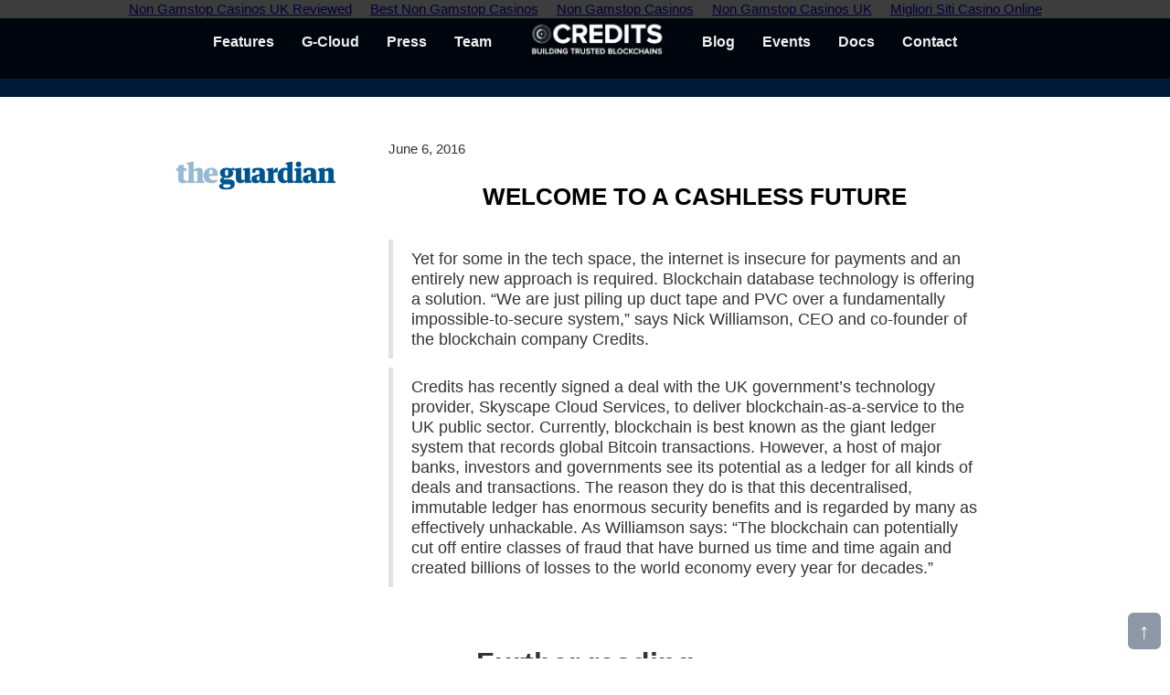

--- FILE ---
content_type: text/html; charset=UTF-8
request_url: https://credits.vision/press/welcome-to-a-cashless-future-where-retailers-recognise-our-faces/
body_size: 3694
content:
<!DOCTYPE html>
<!-- Last Published: Fri Feb 17 2017 14:35:16 GMT+0000 (UTC) --><html data-wf-domain="credits.vision" data-wf-page="57a23cf2215373dc3a698ec9" data-wf-site="562586bf0cba35617d41e2a8"><head>
	<meta http-equiv="Content-Type" content="text/html; charset=UTF-8">
<title>Press Post  | Welcome to a cashless future</title>
	<link rel="canonical" href="https://credits.vision/press/welcome-to-a-cashless-future-where-retailers-recognise-our-faces/">
<meta content="Credits is a built-from-scratch platform for creating custom, interoperable blockchains." name="description"><meta content="Welcome to a cashless future" property="og:title"><meta property="og:image" content="../../562586bf0cba35617d41e2a8/57559d861f456ee74a77136b_TheGuardia-01.png"><meta content="width=device-width, initial-scale=1" name="viewport"><link href="../../562586bf0cba35617d41e2a8/css/creditsvision.4db1159ed.css" rel="stylesheet" type="text/css"><script src="../../ajax/libs/webfont/1.4.7/webfont.js"></script><script src="https://use.typekit.net/umz2hpf.js" type="text/javascript"></script><script type="text/javascript">try{Typekit.load();}catch(e){}
</script><script src="../../0globals/modernizr-2.7.1.js" type="text/javascript"></script><link href="../../562586bf0cba35617d41e2a8/56979def22fecb85733f255c_Credits%20Favicon%2032x32-01.png" rel="shortcut icon" type="image/x-icon"><link href="../../562586bf0cba35617d41e2a8/56268211387680f104e0e81f_favicon.png" rel="apple-touch-icon"><script src="../../script_file.js" data-sumo-site-id="8614194f115e84baf5df1e9194e5dc23ffdfd3cd47de4729a51a8afc3533b1b4" async="async"></script>
<script src="https://use.typekit.net/umz2hpf.js"></script>
<script>try{Typekit.load({ async: true });}catch(e){}</script>
<style>
.list .list-item {
  padding-left: 15px;
}
.list .list-item:before {
  position: absolute;
  left: 0px;
  content: "•";
}
</style></head>
<body><div style="text-align: center;"><a href="https://www.thebrexitparty.org/" style="padding: 5px 10px;">Non Gamstop Casinos UK Reviewed</a><a href="https://plandigitaluk.com/" style="padding: 5px 10px;">Best Non Gamstop Casinos</a><a href="https://www.unearthedsounds.co.uk/" style="padding: 5px 10px;">Non Gamstop Casinos</a><a href="https://freegary.org.uk/" style="padding: 5px 10px;">Non Gamstop Casinos UK</a><a href="https://www.essetresport.com/" style="padding: 5px 10px;">Migliori Siti Casino Online</a></div><div class="scrolling-navigation w-nav" data-animation="over-right" data-collapse="medium" data-contain="1" data-duration="400"><div class="navigation-container w-container"><nav class="scrolling-nav-menu w-hidden-medium w-hidden-small w-hidden-tiny w-nav-menu" role="navigation"><a class="w-inline-block" href="/"><img class="mobile-menu-logo w-hidden-main" src="../../562586bf0cba35617d41e2a8/56f3ebc6493b6fc36307198f_Credits%20Logo%20Building%20Trusted%20Blockchains%20White-01.png" width="150"></a><a class="navigation-link w-nav-link" href="/#Features-Section">features</a><a class="navigation-link w-nav-link" href="../../p/g-cloud-blockchain-platform-as-a-service/">G-Cloud</a><a class="navigation-link w-nav-link" href="/#Press-Section">press</a><a class="navigation-link w-nav-link" href="/#Team-Section">team</a><a class="scrolling-nav-brand-image w-hidden-medium w-hidden-small w-hidden-tiny w-nav-brand" href="/#Banner-Section"><img src="../../562586bf0cba35617d41e2a8/56f3ebc6493b6fc36307198f_Credits%20Logo%20Building%20Trusted%20Blockchains%20White-01.png" width="1250"></a><a class="navigation-link w-nav-link" href="/#Blog-Section">blog</a><a class="navigation-link w-nav-link" href="/#Events-Section">events</a><a class="navigation-link w-nav-link" href="http://credits.readthedocs.io/" target="_blank">docs</a><a class="navigation-link w-nav-link" href="/#Contact-Us-Section">contact</a></nav><div class="mobile-menu-button w-nav-button"><div class="w-icon-nav-menu"></div></div></div></div><div class="top-portrait-spacer w-hidden-main w-hidden-medium w-hidden-small"></div><div class="supporting-pages-banner w-hidden-medium w-hidden-small w-hidden-tiny"></div><div><div class="w-container"><div class="w-row"><div class="w-col w-col-3"><img class="press-page-image" src="../../562586bf0cba35617d41e2a8/57559d861f456ee74a77136b_TheGuardia-01.png"><div></div></div><div class="w-col w-col-9"><div class="press-post-page-content-div"><div class="press-page-created-date">June 6, 2016</div><h1 class="collection-page-h1">Welcome to a cashless future</h1><div class="press-post-content-article w-richtext"><blockquote>Yet for some in the tech space, the internet is insecure for payments and an entirely new approach is required. Blockchain database technology is offering a solution. “We are just piling up duct tape and PVC over a fundamentally impossible-to-secure system,” says Nick Williamson, CEO and co-founder of the blockchain company Credits.</blockquote><blockquote>Credits has recently signed a deal with the UK government’s technology provider, Skyscape Cloud Services, to deliver blockchain-as-a-service to the UK public sector. Currently, blockchain is best known as the giant ledger system that records global Bitcoin transactions. However, a host of major banks, investors and governments see its potential as a ledger for all kinds of deals and transactions. The reason they do is that this decentralised, immutable ledger has enormous security benefits and is regarded by many as effectively unhackable. As Williamson says: “The blockchain can potentially cut off entire classes of fraud that have burned us time and time again and created billions of losses to the world economy every year for decades.”</blockquote></div></div></div></div></div></div><div class="back-to-top"><a class="back-to-top-button w-button" href="#Banner-Section">↑</a></div><div></div><div style="text-align:center"><h2>Further reading</h2><ul style="list-style:none;padding-left:0"><li><a href="https://www.abitareiltempo.com/">Migliori Casino Online</a></li><li><a href="https://www.clintoncards.co.uk/">Non Gamstop Casino</a></li><li><a href="https://uk-sobs.org.uk/">Gambling Sites Not On Gamstop</a></li><li><a href="https://www.globix.net/">Bitcoin Casino</a></li><li><a href="https://nva.org.uk/">Best Non Gamstop Casinos</a></li><li><a href="https://www.ukbimalliance.org/">Sites Not On Gamstop</a></li><li><a href="https://gdalabel.org.uk/">UK Casino Not On Gamstop</a></li><li><a href="https://tescobagsofhelp.org.uk/">Non Gamstop Casino Sites UK</a></li><li><a href="https://www.marblearchcavesgeopark.com/">Slots Not On Gamstop</a></li><li><a href="https://torontosversion.com/">Online Casino</a></li><li><a href="https://cineaste.jp/">カジノ オンライン</a></li><li><a href="https://www.wycombewanderers.co.uk/">Non Gamstop Casino</a></li><li><a href="https://advg.jp/">オンラインカジノ サイト</a></li><li><a href="https://www.trada.co.uk/">Casinos Not On Gamstop</a></li><li><a href="https://www.bristollivemagazine.com/">Non Gamstop Casino</a></li><li><a href="https://www.cinquequotidiano.it/">Non Aams Casino</a></li><li><a href="https://www.ideasolidale.org/">I Migliori Casino Non Aams</a></li><li><a href="https://hashbrum.co.uk/">Casino Sites UK</a></li><li><a href="https://www.fictionuncovered.co.uk/">Gambling Sites Not On Gamstop</a></li><li><a href="https://londonnewsonline.co.uk/">Casino Not On Gamstop</a></li><li><a href="https://eoscpilot.eu/">Online Casino Zonder Cruks</a></li><li><a href="https://www.rochdaleonline.co.uk/casinos-not-on-gamstop/">Casino Sites UK Not On Gamstop</a></li><li><a href="https://mitesoro.it/">Casino Non Aams Italia</a></li><li><a href="https://whatworks-csc.org.uk/">Non Gamstop Casino</a></li><li><a href="https://www.ritmare.it/">Casino Non Aams</a></li><li><a href="https://eutmmali.eu/">Casino En Ligne Fiable</a></li><li><a href="https://toots100.be/">Sites De Paris Sportifs Autorisés En Belgique</a></li><li><a href="https://www.femmesprevoyantes.be/">Casino En Ligne</a></li><li><a href="https://70percentpure.be/">Paris Sportifs Belgique</a></li><li><a href="https://smooth-ecs.eu/">Casino Non Aams</a></li><li><a href="https://hubside.fr/">Casino En Ligne</a></li><li><a href="https://www.asyncron.fr/">Avis Sweet Bonanza</a></li><li><a href="https://www.maru5ebisu.jp/">ライブカジノ おすすめ</a></li><li><a href="https://www.absurdityisnothing.net/">Casino Senza Invio Documenti</a></li><li><a href="https://www.ifac-addictions.fr/">Casino Français En Ligne</a></li><li><a href="https://normandie2014.com/">Casino En Ligne</a></li></ul></div><div class="footer"><h4 class="footer-heading" data-ix="new-interaction-2">INTEROPERABLE  |  SCALABLE  |  ENTERPRISE-ready  |  easy to use</h4><p class="paragraph-addresses"><strong data-new-link="true">LONDON OFFICE  | LEVEL 39</strong> | ONE CANADA SQUARE | LONDON | E14 5AB | UNITED KINGDOM<br><strong data-new-link="true">ISLE OF MAN OFFICE</strong>  | 11 HOPE STREET | DOUGLAS |  IM1 1AQ | ISLE OF MAN<br>COPYRIGHT © 2015-2016 PYTHIA Knowhow LTD</p><img class="footer-brand-image" data-ix="footer-appear-on-scroll" src="../../562586bf0cba35617d41e2a8/56268211387680f104e0e81f_favicon.png" width="50"><div class="footer-address"><div class="footer-address"></div></div></div><script src="../../ajax/libs/jquery/2.2.0/jquery.min.js" type="text/javascript"></script>
<script src="../../562586bf0cba35617d41e2a8/js/creditsvision.7150a3924.js" type="text/javascript"></script>
<!--[if lte IE 9]><script src="//cdnjs.cloudflare.com/ajax/libs/placeholders/3.0.2/placeholders.min.js"></script><![endif]--><script type="text/javascript">
$(document).ready(function() {
  $('.TeamMemberModalLink .NickWilliamson').click(function() {
    $('.modal-background').fadeIn();
  });
  $('.close-modal').click(function() {
    $('.modal-background').fadeOut();
  });
});
</script>
<script defer src="https://static.cloudflareinsights.com/beacon.min.js/vcd15cbe7772f49c399c6a5babf22c1241717689176015" integrity="sha512-ZpsOmlRQV6y907TI0dKBHq9Md29nnaEIPlkf84rnaERnq6zvWvPUqr2ft8M1aS28oN72PdrCzSjY4U6VaAw1EQ==" data-cf-beacon='{"version":"2024.11.0","token":"4ec4938d0939485ba2e48ca9051f1aab","r":1,"server_timing":{"name":{"cfCacheStatus":true,"cfEdge":true,"cfExtPri":true,"cfL4":true,"cfOrigin":true,"cfSpeedBrain":true},"location_startswith":null}}' crossorigin="anonymous"></script>
</body></html>


--- FILE ---
content_type: text/css
request_url: https://credits.vision/562586bf0cba35617d41e2a8/css/creditsvision.4db1159ed.css
body_size: 15059
content:
/* Generated on: Fri Feb 17 2017 14:35:16 GMT+0000 (UTC) */
/* ==========================================================================
   normalize.css v3.0.3 | MIT License | github.com/necolas/normalize.css 
   ========================================================================== */
/*! normalize.css v3.0.3 | MIT License | github.com/necolas/normalize.css */html{font-family:sans-serif;-ms-text-size-adjust:100%;-webkit-text-size-adjust:100%}body{margin:0}article,aside,details,figcaption,figure,footer,header,hgroup,main,menu,nav,section,summary{display:block}audio,canvas,progress,video{display:inline-block;vertical-align:baseline}audio:not([controls]){display:none;height:0}[hidden],template{display:none}a{background-color:transparent}a:active,a:hover{outline:0}abbr[title]{border-bottom:1px dotted}b,strong{font-weight:bold}dfn{font-style:italic}h1{font-size:2em;margin:.67em 0}mark{background:#ff0;color:#000}small{font-size:80%}sub,sup{font-size:75%;line-height:0;position:relative;vertical-align:baseline}sup{top:-0.5em}sub{bottom:-0.25em}img{border:0}svg:not(:root){overflow:hidden}figure{margin:1em 40px}hr{box-sizing:content-box;height:0}pre{overflow:auto}code,kbd,pre,samp{font-family:monospace,monospace;font-size:1em}button,input,optgroup,select,textarea{color:inherit;font:inherit;margin:0}button{overflow:visible}button,select{text-transform:none}button,html input[type="button"],input[type="reset"]{-webkit-appearance:button;cursor:pointer}button[disabled],html input[disabled]{cursor:default}button::-moz-focus-inner,input::-moz-focus-inner{border:0;padding:0}input{line-height:normal}input[type="checkbox"],input[type="radio"]{box-sizing:border-box;padding:0}input[type="number"]::-webkit-inner-spin-button,input[type="number"]::-webkit-outer-spin-button{height:auto}input[type="search"]{-webkit-appearance:textfield;box-sizing:content-box}input[type="search"]::-webkit-search-cancel-button,input[type="search"]::-webkit-search-decoration{-webkit-appearance:none}fieldset{border:1px solid #c0c0c0;margin:0 2px;padding:.35em .625em .75em}legend{border:0;padding:0}textarea{overflow:auto}optgroup{font-weight:bold}table{border-collapse:collapse;border-spacing:0}td,th{padding:0}

/* ==========================================================================
   Start of base Webflow CSS - If you're looking for some ultra-clean CSS, skip the boilerplate and see the unminified code below.
   ========================================================================== */
@font-face{font-family:'webflow-icons';src:url([data-uri]) format('truetype'),url([data-uri]) format('woff');font-weight:normal;font-style:normal}[class^="w-icon-"],[class*=" w-icon-"]{font-family:'webflow-icons';speak:none;font-style:normal;font-weight:normal;font-variant:normal;text-transform:none;line-height:1;-webkit-font-smoothing:antialiased;-moz-osx-font-smoothing:grayscale}.w-icon-slider-right:before{content:"\e600"}.w-icon-slider-left:before{content:"\e601"}.w-icon-nav-menu:before{content:"\e602"}.w-icon-arrow-down:before,.w-icon-dropdown-toggle:before{content:"\e603"}*{-webkit-box-sizing:border-box;-moz-box-sizing:border-box;box-sizing:border-box}html{height:100%}body{margin:0;min-height:100%;background-color:#fff;font-family:Arial,sans-serif;font-size:14px;line-height:20px;color:#333}img{max-width:100%;vertical-align:middle;display:inline-block}html.w-mod-touch *{background-attachment:scroll !important}.w-block{display:block}.w-inline-block{max-width:100%;display:inline-block}.w-clearfix:before,.w-clearfix:after{content:" ";display:table}.w-clearfix:after{clear:both}.w-preserve-3d{transform-style:preserve-3d}.w-hidden{display:none}.w-button{display:inline-block;padding:9px 15px;background-color:#3898EC;color:white;border:0;line-height:inherit;text-decoration:none;cursor:pointer;border-radius:0}input.w-button{-webkit-appearance:button}html[data-w-dynpage] [data-w-cloak]{color:transparent !important}.w-webflow-badge,.w-webflow-badge *{position:static;left:auto;top:auto;right:auto;bottom:auto;z-index:auto;display:block;visibility:visible;overflow:visible;overflow-x:visible;overflow-y:visible;box-sizing:border-box;width:auto;height:auto;max-height:none;max-width:none;min-height:0;min-width:0;margin:0;padding:0;float:none;clear:none;border:0 none transparent;border-radius:0;background:none;background-image:none;background-position:0 0;background-size:auto auto;background-repeat:repeat;background-origin:padding-box;background-clip:border-box;background-attachment:scroll;background-color:transparent;box-shadow:none;opacity:1;transform:none;transition:none;direction:ltr;font-family:inherit;font-weight:inherit;color:inherit;font-size:inherit;line-height:inherit;font-style:inherit;font-variant:inherit;text-align:inherit;letter-spacing:inherit;text-decoration:inherit;text-indent:0;text-transform:inherit;list-style-type:disc;text-shadow:none;font-smoothing:auto;vertical-align:baseline;cursor:inherit;white-space:inherit;word-break:normal;word-spacing:normal;word-wrap:normal}.w-webflow-badge{position:fixed !important;display:inline-block !important;visibility:visible !important;z-index:2147483647 !important;top:auto !important;right:12px !important;bottom:12px !important;left:auto !important;color:#AAADB0 !important;background-color:#fff !important;border-radius:3px !important;padding:6px 8px 6px 6px !important;font-size:12px !important;opacity:1 !important;line-height:14px !important;text-decoration:none !important;transform:none !important;margin:0 !important;width:auto !important;height:auto !important;overflow:visible !important;white-space:nowrap;box-shadow:0 0 0 1px rgba(0,0,0,0.1),0 1px 3px rgba(0,0,0,0.1)}.w-webflow-badge>img{display:inline-block !important;visibility:visible !important;opacity:1 !important;vertical-align:middle !important}h1,h2,h3,h4,h5,h6{font-weight:bold;margin-bottom:10px}h1{font-size:38px;line-height:44px;margin-top:20px}h2{font-size:32px;line-height:36px;margin-top:20px}h3{font-size:24px;line-height:30px;margin-top:20px}h4{font-size:18px;line-height:24px;margin-top:10px}h5{font-size:14px;line-height:20px;margin-top:10px}h6{font-size:12px;line-height:18px;margin-top:10px}p{margin-top:0;margin-bottom:10px}a:focus{outline:0}blockquote{margin:0 0 10px 0;padding:10px 20px;border-left:5px solid #E2E2E2;font-size:18px;line-height:22px}figure{margin:0;margin-bottom:10px}figcaption{margin-top:5px;text-align:center}ul,ol{margin-top:0;margin-bottom:10px;padding-left:40px}.w-list-unstyled{padding-left:0;list-style:none}.w-embed:before,.w-embed:after{content:" ";display:table}.w-embed:after{clear:both}.w-video{width:100%;position:relative;padding:0}.w-video iframe,.w-video object,.w-video embed{position:absolute;top:0;left:0;width:100%;height:100%}fieldset{padding:0;margin:0;border:0}button,html input[type="button"],input[type="reset"]{border:0;cursor:pointer;-webkit-appearance:button}.w-form{margin:0 0 15px}.w-form-done{display:none;padding:20px;text-align:center;background-color:#dddddd}.w-form-fail{display:none;margin-top:10px;padding:10px;background-color:#ffdede}label{display:block;margin-bottom:5px;font-weight:bold}.w-input,.w-select{display:block;width:100%;height:38px;padding:8px 12px;margin-bottom:10px;font-size:14px;line-height:1.42857143;color:#333333;vertical-align:middle;background-color:#ffffff;border:1px solid #cccccc}.w-input:-moz-placeholder,.w-select:-moz-placeholder{color:#999}.w-input::-moz-placeholder,.w-select::-moz-placeholder{color:#999;opacity:1}.w-input:-ms-input-placeholder,.w-select:-ms-input-placeholder{color:#999}.w-input::-webkit-input-placeholder,.w-select::-webkit-input-placeholder{color:#999}.w-input:focus,.w-select:focus{border-color:#3898EC;outline:0}.w-input[disabled],.w-select[disabled],.w-input[readonly],.w-select[readonly],fieldset[disabled] .w-input,fieldset[disabled] .w-select{cursor:not-allowed;background-color:#eeeeee}textarea.w-input,textarea.w-select{height:auto}.w-select{background-image:-webkit-linear-gradient(white 0, #f3f3f3 100%);background-image:linear-gradient(white 0, #f3f3f3 100%)}.w-select[multiple]{height:auto}.w-form-label{display:inline-block;cursor:pointer;font-weight:normal;margin-bottom:0}.w-checkbox,.w-radio{display:block;margin-bottom:5px;padding-left:20px}.w-checkbox:before,.w-radio:before,.w-checkbox:after,.w-radio:after{content:" ";display:table}.w-checkbox:after,.w-radio:after{clear:both}.w-checkbox-input,.w-radio-input{margin:4px 0 0;margin-top:1px \9;line-height:normal;float:left;margin-left:-20px}.w-radio-input{margin-top:3px}.w-container{margin-left:auto;margin-right:auto;max-width:940px}.w-container:before,.w-container:after{content:" ";display:table}.w-container:after{clear:both}.w-container .w-row{margin-left:-10px;margin-right:-10px}.w-row:before,.w-row:after{content:" ";display:table}.w-row:after{clear:both}.w-row .w-row{margin-left:0;margin-right:0}.w-col{position:relative;float:left;width:100%;min-height:1px;padding-left:10px;padding-right:10px}.w-col .w-col{padding-left:0;padding-right:0}.w-col-1{width:8.33333333%}.w-col-2{width:16.66666667%}.w-col-3{width:25%}.w-col-4{width:33.33333333%}.w-col-5{width:41.66666667%}.w-col-6{width:50%}.w-col-7{width:58.33333333%}.w-col-8{width:66.66666667%}.w-col-9{width:75%}.w-col-10{width:83.33333333%}.w-col-11{width:91.66666667%}.w-col-12{width:100%}.w-hidden-main{display:none !important}@media screen and (max-width:991px){.w-container{max-width:728px}.w-hidden-main{display:inherit !important}.w-hidden-medium{display:none !important}.w-col-medium-1{width:8.33333333%}.w-col-medium-2{width:16.66666667%}.w-col-medium-3{width:25%}.w-col-medium-4{width:33.33333333%}.w-col-medium-5{width:41.66666667%}.w-col-medium-6{width:50%}.w-col-medium-7{width:58.33333333%}.w-col-medium-8{width:66.66666667%}.w-col-medium-9{width:75%}.w-col-medium-10{width:83.33333333%}.w-col-medium-11{width:91.66666667%}.w-col-medium-12{width:100%}.w-col-stack{width:100%;left:auto;right:auto}}@media screen and (max-width:767px){.w-hidden-main{display:inherit !important}.w-hidden-medium{display:inherit !important}.w-hidden-small{display:none !important}.w-row,.w-container .w-row{margin-left:0;margin-right:0}.w-col{width:100%;left:auto;right:auto}.w-col-small-1{width:8.33333333%}.w-col-small-2{width:16.66666667%}.w-col-small-3{width:25%}.w-col-small-4{width:33.33333333%}.w-col-small-5{width:41.66666667%}.w-col-small-6{width:50%}.w-col-small-7{width:58.33333333%}.w-col-small-8{width:66.66666667%}.w-col-small-9{width:75%}.w-col-small-10{width:83.33333333%}.w-col-small-11{width:91.66666667%}.w-col-small-12{width:100%}}@media screen and (max-width:479px){.w-container{max-width:none}.w-hidden-main{display:inherit !important}.w-hidden-medium{display:inherit !important}.w-hidden-small{display:inherit !important}.w-hidden-tiny{display:none !important}.w-col{width:100%}.w-col-tiny-1{width:8.33333333%}.w-col-tiny-2{width:16.66666667%}.w-col-tiny-3{width:25%}.w-col-tiny-4{width:33.33333333%}.w-col-tiny-5{width:41.66666667%}.w-col-tiny-6{width:50%}.w-col-tiny-7{width:58.33333333%}.w-col-tiny-8{width:66.66666667%}.w-col-tiny-9{width:75%}.w-col-tiny-10{width:83.33333333%}.w-col-tiny-11{width:91.66666667%}.w-col-tiny-12{width:100%}}.w-widget{position:relative}.w-widget-map{width:100%;height:400px}.w-widget-map label{width:auto;display:inline}.w-widget-map img{max-width:inherit}.w-widget-map .gm-style-iw{width:90% !important;height:auto !important;top:7px !important;left:6% !important;display:inline;text-align:center;overflow:hidden}.w-widget-map .gm-style-iw+div{display:none}.w-widget-twitter{overflow:hidden}.w-widget-twitter-count-shim{display:inline-block;vertical-align:top;position:relative;width:28px;height:20px;text-align:center;background:white;border:#758696 solid 1px;border-radius:3px}.w-widget-twitter-count-shim *{pointer-events:none;-webkit-user-select:none;-moz-user-select:none;-ms-user-select:none;user-select:none}.w-widget-twitter-count-shim .w-widget-twitter-count-inner{position:relative;font-size:15px;line-height:12px;text-align:center;color:#999;font-family:serif}.w-widget-twitter-count-shim .w-widget-twitter-count-clear{position:relative;display:block}.w-widget-twitter-count-shim.w--large{width:36px;height:28px;margin-left:7px}.w-widget-twitter-count-shim.w--large .w-widget-twitter-count-inner{font-size:18px;line-height:18px}.w-widget-twitter-count-shim:not(.w--vertical){margin-left:5px;margin-right:8px}.w-widget-twitter-count-shim:not(.w--vertical).w--large{margin-left:6px}.w-widget-twitter-count-shim:not(.w--vertical):before,.w-widget-twitter-count-shim:not(.w--vertical):after{top:50%;left:0;border:solid transparent;content:" ";height:0;width:0;position:absolute;pointer-events:none}.w-widget-twitter-count-shim:not(.w--vertical):before{border-color:rgba(117,134,150,0);border-right-color:#5d6c7b;border-width:4px;margin-left:-9px;margin-top:-4px}.w-widget-twitter-count-shim:not(.w--vertical).w--large:before{border-width:5px;margin-left:-10px;margin-top:-5px}.w-widget-twitter-count-shim:not(.w--vertical):after{border-color:rgba(255,255,255,0);border-right-color:white;border-width:4px;margin-left:-8px;margin-top:-4px}.w-widget-twitter-count-shim:not(.w--vertical).w--large:after{border-width:5px;margin-left:-9px;margin-top:-5px}.w-widget-twitter-count-shim.w--vertical{width:61px;height:33px;margin-bottom:8px}.w-widget-twitter-count-shim.w--vertical:before,.w-widget-twitter-count-shim.w--vertical:after{top:100%;left:50%;border:solid transparent;content:" ";height:0;width:0;position:absolute;pointer-events:none}.w-widget-twitter-count-shim.w--vertical:before{border-color:rgba(117,134,150,0);border-top-color:#5d6c7b;border-width:5px;margin-left:-5px}.w-widget-twitter-count-shim.w--vertical:after{border-color:rgba(255,255,255,0);border-top-color:white;border-width:4px;margin-left:-4px}.w-widget-twitter-count-shim.w--vertical .w-widget-twitter-count-inner{font-size:18px;line-height:22px}.w-widget-twitter-count-shim.w--vertical.w--large{width:76px}.w-widget-gplus{overflow:hidden}.w-background-video{position:relative;overflow:hidden;height:500px;color:white}.w-background-video>video{background-size:cover;background-position:50% 50%;position:absolute;right:-100%;bottom:-100%;top:-100%;left:-100%;margin:auto;min-width:100%;min-height:100%;z-index:-100}.w-slider{position:relative;height:300px;text-align:center;background:#dddddd;clear:both;-webkit-tap-highlight-color:rgba(0,0,0,0);tap-highlight-color:rgba(0,0,0,0)}.w-slider-mask{position:relative;display:block;overflow:hidden;z-index:1;left:0;right:0;height:100%;white-space:nowrap}.w-slide{position:relative;display:inline-block;vertical-align:top;width:100%;height:100%;white-space:normal;text-align:left}.w-slider-nav{position:absolute;z-index:2;top:auto;right:0;bottom:0;left:0;margin:auto;padding-top:10px;height:40px;text-align:center;-webkit-tap-highlight-color:rgba(0,0,0,0);tap-highlight-color:rgba(0,0,0,0)}.w-slider-nav.w-round>div{border-radius:100%}.w-slider-nav.w-num>div{width:auto;height:auto;padding:.2em .5em;font-size:inherit;line-height:inherit}.w-slider-nav.w-shadow>div{box-shadow:0 0 3px rgba(51,51,51,0.4)}.w-slider-nav-invert{color:#fff}.w-slider-nav-invert>div{background-color:rgba(34,34,34,0.4)}.w-slider-nav-invert>div.w-active{background-color:#222}.w-slider-dot{position:relative;display:inline-block;width:1em;height:1em;background-color:rgba(255,255,255,0.4);cursor:pointer;margin:0 3px .5em;transition:background-color 100ms,color 100ms}.w-slider-dot.w-active{background-color:#fff}.w-slider-arrow-left,.w-slider-arrow-right{position:absolute;width:80px;top:0;right:0;bottom:0;left:0;margin:auto;cursor:pointer;overflow:hidden;color:white;font-size:40px;-webkit-tap-highlight-color:rgba(0,0,0,0);tap-highlight-color:rgba(0,0,0,0);-webkit-user-select:none;-moz-user-select:none;-ms-user-select:none;user-select:none}.w-slider-arrow-left [class^="w-icon-"],.w-slider-arrow-right [class^="w-icon-"],.w-slider-arrow-left [class*=" w-icon-"],.w-slider-arrow-right [class*=" w-icon-"]{position:absolute}.w-slider-arrow-left{z-index:3;right:auto}.w-slider-arrow-right{z-index:4;left:auto}.w-icon-slider-left,.w-icon-slider-right{top:0;right:0;bottom:0;left:0;margin:auto;width:1em;height:1em}.w-dropdown{display:inline-block;position:relative;text-align:left;margin-left:auto;margin-right:auto;z-index:900}.w-dropdown-btn,.w-dropdown-toggle,.w-dropdown-link{position:relative;vertical-align:top;text-decoration:none;color:#222222;padding:20px;text-align:left;margin-left:auto;margin-right:auto;white-space:nowrap}.w-dropdown-toggle{-webkit-user-select:none;-moz-user-select:none;-ms-user-select:none;user-select:none;display:inline-block;cursor:pointer;padding-right:40px}.w-dropdown-toggle:focus{outline:0}.w-icon-dropdown-toggle{position:absolute;top:0;right:0;bottom:0;margin:auto;margin-right:20px;width:1em;height:1em}.w-dropdown-list{position:absolute;background:#dddddd;display:none;min-width:100%}.w-dropdown-list.w--open{display:block}.w-dropdown-link{padding:10px 20px;display:block;color:#222222}.w-dropdown-link.w--current{color:#0082f3}.w-nav[data-collapse="all"] .w-dropdown,.w-nav[data-collapse="all"] .w-dropdown-toggle{display:block}.w-nav[data-collapse="all"] .w-dropdown-list{position:static}@media screen and (max-width:991px){.w-nav[data-collapse="medium"] .w-dropdown,.w-nav[data-collapse="medium"] .w-dropdown-toggle{display:block}.w-nav[data-collapse="medium"] .w-dropdown-list{position:static}}@media screen and (max-width:767px){.w-nav[data-collapse="small"] .w-dropdown,.w-nav[data-collapse="small"] .w-dropdown-toggle{display:block}.w-nav[data-collapse="small"] .w-dropdown-list{position:static}.w-nav-brand{padding-left:10px}}@media screen and (max-width:479px){.w-nav[data-collapse="tiny"] .w-dropdown,.w-nav[data-collapse="tiny"] .w-dropdown-toggle{display:block}.w-nav[data-collapse="tiny"] .w-dropdown-list{position:static}}.w-lightbox-backdrop{color:#000;cursor:auto;font-family:serif;font-size:medium;font-style:normal;font-variant:normal;font-weight:normal;letter-spacing:normal;line-height:normal;list-style:disc;text-align:start;text-indent:0;text-shadow:none;text-transform:none;visibility:visible;white-space:normal;word-break:normal;word-spacing:normal;word-wrap:normal;position:fixed;top:0;right:0;bottom:0;left:0;color:#fff;font-family:"Helvetica Neue",Helvetica,Ubuntu,"Segoe UI",Verdana,sans-serif;font-size:17px;line-height:1.2;font-weight:300;text-align:center;background:rgba(0,0,0,0.9);z-index:2000;outline:0;opacity:0;-webkit-user-select:none;-moz-user-select:none;-ms-user-select:none;-webkit-tap-highlight-color:transparent;-webkit-transform:translate(0, 0)}.w-lightbox-backdrop,.w-lightbox-container{height:100%;overflow:auto;-webkit-overflow-scrolling:touch}.w-lightbox-content{position:relative;height:100vh;overflow:hidden}.w-lightbox-view{position:absolute;width:100vw;height:100vh;opacity:0}.w-lightbox-view:before{content:"";height:100vh}.w-lightbox-group,.w-lightbox-group .w-lightbox-view,.w-lightbox-group .w-lightbox-view:before{height:86vh}.w-lightbox-frame,.w-lightbox-view:before{display:inline-block;vertical-align:middle}.w-lightbox-figure{position:relative;margin:0}.w-lightbox-group .w-lightbox-figure{cursor:pointer}.w-lightbox-img{width:auto;height:auto;max-width:none}.w-lightbox-image{display:block;float:none;max-width:100vw;max-height:100vh}.w-lightbox-group .w-lightbox-image{max-height:86vh}.w-lightbox-caption{position:absolute;right:0;bottom:0;left:0;padding:.5em 1em;background:rgba(0,0,0,0.4);text-align:left;text-overflow:ellipsis;white-space:nowrap;overflow:hidden}.w-lightbox-embed{position:absolute;top:0;right:0;bottom:0;left:0;width:100%;height:100%}.w-lightbox-control{position:absolute;top:0;width:4em;background-size:24px;background-repeat:no-repeat;background-position:center;cursor:pointer;-webkit-transition:all .3s;transition:all .3s}.w-lightbox-left{display:none;bottom:0;left:0;background-image:url("[data-uri]")}.w-lightbox-right{display:none;right:0;bottom:0;background-image:url("[data-uri]")}.w-lightbox-close{right:0;height:2.6em;background-image:url("[data-uri]");background-size:18px}.w-lightbox-strip{padding:0 1vh;line-height:0;white-space:nowrap;overflow-x:auto;overflow-y:hidden}.w-lightbox-item{display:inline-block;width:10vh;padding:2vh 1vh;box-sizing:content-box;cursor:pointer;-webkit-transform:translate3d(0, 0, 0)}.w-lightbox-active{opacity:.3}.w-lightbox-thumbnail{position:relative;height:10vh;background:#222;overflow:hidden}.w-lightbox-thumbnail-image{position:absolute;top:0;left:0}.w-lightbox-thumbnail .w-lightbox-tall{top:50%;width:100%;-webkit-transform:translate(0, -50%);-ms-transform:translate(0, -50%);transform:translate(0, -50%)}.w-lightbox-thumbnail .w-lightbox-wide{left:50%;height:100%;-webkit-transform:translate(-50%, 0);-ms-transform:translate(-50%, 0);transform:translate(-50%, 0)}.w-lightbox-spinner{position:absolute;top:50%;left:50%;box-sizing:border-box;width:40px;height:40px;margin-top:-20px;margin-left:-20px;border:5px solid rgba(0,0,0,0.4);border-radius:50%;-webkit-animation:spin .8s infinite linear;animation:spin .8s infinite linear}.w-lightbox-spinner:after{content:"";position:absolute;top:-4px;right:-4px;bottom:-4px;left:-4px;border:3px solid transparent;border-bottom-color:#fff;border-radius:50%}.w-lightbox-hide{display:none}.w-lightbox-noscroll{overflow:hidden}@media (min-width:768px){.w-lightbox-content{height:96vh;margin-top:2vh}.w-lightbox-view,.w-lightbox-view:before{height:96vh}.w-lightbox-group,.w-lightbox-group .w-lightbox-view,.w-lightbox-group .w-lightbox-view:before{height:84vh}.w-lightbox-image{max-width:96vw;max-height:96vh}.w-lightbox-group .w-lightbox-image{max-width:82.3vw;max-height:84vh}.w-lightbox-left,.w-lightbox-right{display:block;opacity:.5}.w-lightbox-close{opacity:.8}.w-lightbox-control:hover{opacity:1}}.w-lightbox-inactive,.w-lightbox-inactive:hover{opacity:0}.w-richtext:before,.w-richtext:after{content:" ";display:table}.w-richtext:after{clear:both}.w-richtext ol,.w-richtext ul{overflow:hidden}.w-richtext .w-richtext-figure-selected[data-rt-type="video"] div:before{outline:2px solid #2895f7}.w-richtext .w-richtext-figure-selected[data-rt-type="image"] div{outline:2px solid #2895f7}.w-richtext figure[data-rt-type="video"]>div:before{content:'';position:absolute;display:none;left:0;top:0;right:0;bottom:0;z-index:1}.w-richtext figure{position:relative;max-width:60%}.w-richtext figure>div:before,.w-richtext figure img{cursor:default !important}.w-richtext figure img{width:100%}.w-richtext figure figcaption.w-richtext-figcaption-placeholder{opacity:.6}.w-richtext figure div{font-size:0;color:transparent}.w-richtext figure[data-rt-type="image"]{display:table}.w-richtext figure[data-rt-type="image"]>div{display:inline-block}.w-richtext figure[data-rt-type="image"]>figcaption{display:table-caption;caption-side:bottom}.w-richtext figure[data-rt-type="video"]{width:60%;height:0}.w-richtext figure[data-rt-type="video"] iframe{position:absolute;top:0;left:0;width:100%;height:100%}.w-richtext figure[data-rt-type="video"]>div{width:100%}.w-richtext figure.w-richtext-align-center{margin-right:auto;margin-left:auto;clear:both}.w-richtext figure.w-richtext-align-center[data-rt-type="image"]>div{max-width:100%}.w-richtext figure.w-richtext-align-normal{clear:both}.w-richtext figure.w-richtext-align-fullwidth{width:100%;text-align:center;clear:both;display:block;margin-right:auto;margin-left:auto}.w-richtext figure.w-richtext-align-fullwidth>div{display:inline-block;padding-bottom:inherit}.w-richtext figure.w-richtext-align-fullwidth>figcaption{display:block}.w-richtext figure.w-richtext-align-floatleft{float:left;margin-right:15px;clear:none}.w-richtext figure.w-richtext-align-floatright{float:right;margin-left:15px;clear:none}.w-nav{position:relative;background:#dddddd;z-index:1000}.w-nav:before,.w-nav:after{content:" ";display:table}.w-nav:after{clear:both}.w-nav-brand{position:relative;float:left;text-decoration:none;color:#333333}.w-nav-link{position:relative;display:inline-block;vertical-align:top;text-decoration:none;color:#222222;padding:20px;text-align:left;margin-left:auto;margin-right:auto}.w-nav-link.w--current{color:#0082f3}.w-nav-menu{position:relative;float:right}.w--nav-menu-open{display:block !important;position:absolute;top:100%;left:0;right:0;background:#C8C8C8;text-align:center;overflow:visible;min-width:200px}.w--nav-link-open{display:block;position:relative}.w-nav-overlay{position:absolute;overflow:hidden;display:none;top:100%;left:0;right:0;width:100%}.w-nav-overlay .w--nav-menu-open{top:0}.w-nav[data-animation="over-left"] .w-nav-overlay{width:auto}.w-nav[data-animation="over-left"] .w-nav-overlay,.w-nav[data-animation="over-left"] .w--nav-menu-open{right:auto;z-index:1;top:0}.w-nav[data-animation="over-right"] .w-nav-overlay{width:auto}.w-nav[data-animation="over-right"] .w-nav-overlay,.w-nav[data-animation="over-right"] .w--nav-menu-open{left:auto;z-index:1;top:0}.w-nav-button{position:relative;float:right;padding:18px;font-size:24px;display:none;cursor:pointer;-webkit-tap-highlight-color:rgba(0,0,0,0);tap-highlight-color:rgba(0,0,0,0);-webkit-user-select:none;-moz-user-select:none;-ms-user-select:none;user-select:none}.w-nav-button.w--open{background-color:#C8C8C8;color:white}.w-nav[data-collapse="all"] .w-nav-menu{display:none}.w-nav[data-collapse="all"] .w-nav-button{display:block}@media screen and (max-width:991px){.w-nav[data-collapse="medium"] .w-nav-menu{display:none}.w-nav[data-collapse="medium"] .w-nav-button{display:block}}@media screen and (max-width:767px){.w-nav[data-collapse="small"] .w-nav-menu{display:none}.w-nav[data-collapse="small"] .w-nav-button{display:block}.w-nav-brand{padding-left:10px}}@media screen and (max-width:479px){.w-nav[data-collapse="tiny"] .w-nav-menu{display:none}.w-nav[data-collapse="tiny"] .w-nav-button{display:block}}.w-tabs{position:relative}.w-tabs:before,.w-tabs:after{content:" ";display:table}.w-tabs:after{clear:both}.w-tab-menu{position:relative}.w-tab-link{position:relative;display:inline-block;vertical-align:top;text-decoration:none;padding:9px 30px;text-align:left;cursor:pointer;color:#222222;background-color:#dddddd}.w-tab-link.w--current{background-color:#C8C8C8}.w-tab-content{position:relative;display:block;overflow:hidden}.w-tab-pane{position:relative;display:none}.w--tab-active{display:block}@media screen and (max-width:479px){.w-tab-link{display:block}}.w-ix-emptyfix:after{content:""}@keyframes spin{0%{transform:rotate(0deg)}100%{transform:rotate(360deg)}}.w-dyn-empty{padding:10px;background-color:#dddddd}.w-dyn-bind-empty{display:none !important}.w-condition-invisible{display:none !important}

/* ==========================================================================
   Start of custom Webflow CSS
   ========================================================================== */
body {
  font-family: proxima-nova, sans-serif;
  color: #333;
  font-size: 15px;
  line-height: 20px;
}

h1 {
  margin-top: 20px;
  margin-bottom: 10px;
  color: #fff;
  font-size: 26px;
  line-height: 44px;
  font-weight: 700;
  text-align: center;
}

h2 {
  margin-top: 20px;
  margin-bottom: 10px;
  font-size: 32px;
  line-height: 36px;
  font-weight: bold;
}

.main-navigation {
  background-color: transparent;
}

.main-navigation.blog-navigation {
  margin-top: -75px;
}

.main-navigation.rgba0-0-0-076 {
  padding-top: 0px;
  background-color: rgba(0, 0, 0, .5);
}

.main-banner-section {
  position: static;
  margin-top: 0px;
  border-bottom: 0px none transparent;
  background-image: url("../562595e7601f343e435ef932_Skyline%20Darkened.png");
  background-position: 50% 100%;
  background-size: cover;
  background-repeat: no-repeat;
}

.main-features-section {
  padding-top: 30px;
  padding-bottom: 30px;
  background-color: #273449;
}

.footer {
  margin-top: 0px;
  padding-top: 50px;
  padding-bottom: 50px;
  background-color: #273449;
  color: #8d98a6;
  text-transform: uppercase;
}

.navigation-container {
  display: block;
  margin-right: auto;
  margin-left: auto;
  text-align: center;
}

.navigation-bar {
  display: block;
  float: none;
  text-align: center;
}

.navigation-link {
  padding-top: 26px;
  padding-right: 15px;
  padding-left: 15px;
  -webkit-transition: color 500ms ease;
  transition: color 500ms ease;
  font-family: proxima-nova, sans-serif;
  color: hsla(0, 0%, 100%, .94);
  font-size: 16px;
  font-weight: 700;
  text-transform: capitalize;
}

.navigation-link:hover {
  color: #fff;
}

.navigation-link.w--current {
  color: #8d98a6;
}

.main-banner-container {
  padding-top: 50px;
  padding-bottom: 50px;
  -webkit-transition: opacity 200ms ease;
  transition: opacity 200ms ease;
}

.main-banner-logo {
  display: block;
  margin: 20px auto;
  text-align: center;
}

.main-banner-h2 {
  margin-top: 50px;
  margin-bottom: 50px;
  font-family: proxima-nova-extra-condensed, sans-serif;
  color: #fff;
  font-size: 28px;
  font-weight: 300;
  text-align: center;
  letter-spacing: 0px;
  text-shadow: 1px 1px 6px #000;
}

.main-banner-h1 {
  margin-top: 40px;
  margin-bottom: 40px;
  font-family: proxima-nova, sans-serif;
  color: #fff;
  font-weight: 700;
  text-align: center;
  text-transform: uppercase;
  text-shadow: 1px 1px 6px #000;
}

.main-banner-h1._333-nodrop {
  color: #333;
  text-shadow: none;
}

.features-heading {
  margin-top: 0px;
  font-family: proxima-nova, sans-serif;
  color: #fff;
  font-size: 60px;
  font-weight: 400;
  text-align: center;
  text-transform: capitalize;
}

.features-heading.features-heading-1 {
  text-transform: uppercase;
}

.features-heading.font-black {
  color: #000;
}

.features-subheading {
  position: relative;
  padding-right: 0px;
  padding-left: 0px;
  font-family: proxima-nova-extra-condensed, sans-serif;
  color: #fff;
  font-size: 18px;
  line-height: 30px;
  font-weight: 400;
  text-align: center;
  text-transform: none;
  -webkit-column-count: 1;
  -moz-column-count: 1;
  column-count: 1;
}

.features-subheading.features-subheading-1 {
  color: #000;
}

.features-subheading.credits-works-content-colour {
  font-size: 20px;
  font-weight: 500;
}

.features-content {
  position: relative;
  display: block;
  margin: 20px auto 0px;
  padding-right: 50px;
  padding-left: 50px;
  color: #fff;
  line-height: 25px;
  text-align: center;
  list-style-type: disc;
}

.features-list-items {
  display: inline-block;
  margin: 5px;
  padding: 0px 13px;
  border-radius: 5px;
  background-color: transparent;
  -webkit-transition: box-shadow 200ms ease;
  transition: box-shadow 200ms ease;
  color: hsla(0, 0%, 100%, .7);
  font-size: 14px;
  text-transform: uppercase;
  cursor: default;
}

.features-list-items:hover {
  background-color: transparent;
}

.features-section-1 {
  padding-top: 75px;
  padding-bottom: 75px;
  background-color: #8d98a6;
}

.features-section-1.credits-works-link-section {
  padding-bottom: 50px;
  background-color: transparent;
}

.features-section-3 {
  padding-top: 75px;
  padding-bottom: 75px;
  text-align: left;
}

.features-section-3.background-colour-mid-blue {
  background-color: #50667a;
}

.features-section-3.background-colour-light-blue {
  background-color: #99b3c0;
}

.features-section-3.background-colour-dark-blue {
  background-color: #273449;
}

.features-section-3.background-colour-white {
  background-color: #fff;
}

.features-section-3.font-colour-white {
  color: #fff;
}

.features-section-3.font-colour-black {
  color: #000;
}

.features-container {
  text-align: center;
}

.back-to-top {
  position: fixed;
  right: 0px;
  bottom: 0px;
  margin-right: 10px;
  margin-bottom: 10px;
  float: right;
}

.back-to-top-button {
  padding: 10px 12px;
  border-radius: 6px;
  background-color: #8d98a6;
  -webkit-transition: all 100ms ease;
  transition: all 100ms ease;
  font-family: Montserrat, sans-serif;
  color: #fff;
  font-size: 23px;
  font-weight: 700;
}

.back-to-top-button:hover {
  box-shadow: 1px 1px 3px 0 rgba(0, 0, 0, .42);
  -webkit-transform: scale(1.02);
  -ms-transform: scale(1.02);
  transform: scale(1.02);
}

.back-to-top-button.w--current {
  background-color: #001226;
}

.branded-image {
  margin-right: 20px;
  margin-left: 20px;
  padding-top: 7px;
  padding-bottom: 7px;
}

.press-section {
  background-color: #f2f2f2;
}

.content-container {
  padding-top: 75px;
  padding-bottom: 50px;
  font-family: proxima-nova, sans-serif;
  font-size: 14px;
}

.section-heading {
  margin-top: 0px;
  margin-bottom: 0px;
  padding-top: 0px;
  padding-bottom: 50px;
  font-family: proxima-nova, sans-serif;
  color: #000;
  font-size: 56px;
  font-weight: 400;
  text-align: center;
  text-transform: capitalize;
}

.section-heading.section-heading-link {
  color: #000;
}

.team-member-profile {
  display: block;
  overflow: hidden;
  padding-bottom: 0px;
}

.section-subheading {
  margin-top: 0px;
  margin-bottom: 0px;
  padding-bottom: 36px;
  font-family: proxima-nova-extra-condensed, sans-serif;
  color: #000;
  font-size: 25px;
  line-height: 25px;
  font-weight: 300;
  text-align: center;
}

.email-signup-modal {
  position: fixed;
  left: 0px;
  top: 0px;
  right: 0px;
  bottom: 0px;
  z-index: 1000;
  display: none;
  width: 100%;
  height: 100%;
  background-color: rgba(0, 0, 0, .7);
}

.modal-window {
  display: block;
  width: 80%;
  height: auto;
  margin: 100px auto auto;
  padding: 20px;
  border: 11px none rgba(0, 0, 0, .49);
  background-color: #fff;
  box-shadow: 0 0 0 4px rgba(141, 152, 166, .76);
}

.close-modal {
  position: static;
  top: 0px;
  right: 0px;
  display: block;
  max-height: 30px;
  max-width: 30px;
  margin-top: -35px;
  margin-right: -35px;
  padding-top: 5px;
  padding-bottom: 9px;
  padding-left: 10px;
  float: right;
  border-radius: 20px;
  background-color: #8d98a6;
  -webkit-transition: color 500ms ease, box-shadow 200ms ease;
  transition: color 500ms ease, box-shadow 200ms ease;
  color: #001a37;
  font-size: 15px;
  font-weight: 700;
  text-align: center;
  text-transform: none;
  list-style-type: none;
  cursor: pointer;
}

.close-modal:hover {
  box-shadow: 0 0 6px 0 #000;
  color: rgba(0, 26, 56, .62);
}

.blog-section {
  background-color: #f1f1f1;
}

.contact-section {
  padding-right: 13px;
  padding-left: 16px;
  background-color: #f1f1f1;
}

.contact-button {
  display: block;
  max-width: 200px;
  margin: 25px auto 60px;
  padding: 12px 16px;
  border-style: none;
  border-radius: 3px;
  background-color: #001a37;
  -webkit-transition: background-color 200ms ease, color 200ms ease;
  transition: background-color 200ms ease, color 200ms ease;
  font-family: proxima-nova, sans-serif;
  color: #fff;
  font-weight: 700;
  text-align: center;
  text-transform: uppercase;
}

.contact-button:hover {
  background-color: #8d98a6;
  color: #001a37;
}

.contact-button.hero-section-button {
  max-width: 220px;
  padding: 15px;
  background-color: #8d98a6;
  color: #fff;
}

.contact-button.hero-section-button:hover {
  background-color: hsla(0, 0%, 100%, .74);
  color: #001a37;
}

.prefooter {
  background-color: #273449;
  font-family: 'Open Sans', sans-serif;
  color: #969696;
  font-weight: 400;
}

.prefooter-menu-heading {
  padding-top: 0px;
  font-family: proxima-nova, sans-serif;
  color: #b1cff7;
  font-weight: 700;
  text-transform: uppercase;
}

.prefooter-menu-heading:hover {
  color: #3c68a2;
}

.prefooter-links {
  color: #afafaf;
  text-decoration: none;
}

.scroll-down-link {
  display: block;
  margin-right: auto;
  margin-left: auto;
  color: #fff;
  font-size: 65px;
  text-align: center;
  text-decoration: none;
}

.prefooter-newsletter-name {
  position: static;
  display: inline-block;
  overflow: visible;
  max-width: 100px;
  min-width: 140px;
  margin-top: -4px;
  margin-right: 5px;
  margin-bottom: 0px;
  float: none;
  clear: none;
  border-style: solid;
  border-width: 2px;
  border-color: rgba(141, 152, 166, .4);
  border-radius: 0px;
  background-color: transparent;
  -webkit-transition: border-color 200ms ease;
  transition: border-color 200ms ease;
  color: #fff;
}

.prefooter-newsletter-name:hover {
  border-color: #3c68a2;
}

.prefooter-newsletter-name:focus {
  border-color: #b1cff7;
  background-color: rgba(141, 152, 166, .13);
  color: #b1cff7;
}

.prefooter-newsletter-email {
  display: inline-block;
  max-width: 100px;
  min-width: 163px;
  margin: 0px 5px 0px 0px;
  float: left;
  clear: none;
  border-style: solid;
  border-width: 2px;
  border-color: rgba(141, 152, 166, .4);
  border-radius: 0px;
  background-color: transparent;
  -webkit-transition: background-color 200ms ease, border-color 200ms ease;
  transition: background-color 200ms ease, border-color 200ms ease;
  color: #fff;
}

.prefooter-newsletter-email:hover {
  border-color: #3c68a2;
}

.prefooter-newsletter-email:focus {
  border-color: #b1cff7;
  background-color: rgba(141, 152, 166, .1);
  color: #b1cff7;
}

.prefooter-newsletter-submit {
  margin-top: 0px;
  margin-left: 0px;
  padding-top: 7px;
  padding-bottom: 7px;
  float: none;
  clear: none;
  border: 2px solid #8d98a6;
  border-radius: 0px;
  background-color: #001a37;
  -webkit-transition: background-color 200ms ease, color 200ms ease;
  transition: background-color 200ms ease, color 200ms ease;
  font-family: Montserrat, sans-serif;
  text-transform: uppercase;
}

.prefooter-newsletter-submit:hover {
  border-color: #b1cff7;
  background-color: #3c68a2;
  color: #001a37;
}

.prefooter-newsletter-submit:focus {
  background-color: #b1cff7;
}

.prefooter-newsletter-form-wrapper {
  margin-top: 21px;
  padding-right: 20px;
  padding-left: 0px;
  text-align: left;
}

.prefooter-social-wrapper {
  width: 100%;
  height: 50px;
  margin-bottom: 13px;
  padding-top: 12px;
  padding-bottom: 0px;
  text-align: left;
}

.footer-brand-image {
  display: block;
  margin-right: auto;
  margin-left: auto;
  padding-top: 20px;
  padding-bottom: 20px;
}

.footer-heading {
  display: block;
  width: 75%;
  margin: 0px auto 40px;
  padding-top: 15px;
  padding-bottom: 15px;
  border-top: 1px solid #8d98a6;
  border-bottom: 1px solid #8d98a6;
  font-family: proxima-nova, sans-serif;
  color: #8d98a6;
  font-weight: 400;
  text-align: center;
  text-transform: uppercase;
}

.hero-section {
  padding-top: 75px;
  padding-bottom: 0px;
  background-color: #001a37;
}

.hero-section.press {
  padding-bottom: 0px;
  background-color: #001a37;
}

.supporting-pages-navigation {
  position: absolute;
  left: 0px;
  top: 0px;
  right: 0px;
  display: block;
  background-color: transparent;
}

.collection-banner-meta-data {
  font-family: proxima-nova, sans-serif;
  color: #fff;
  text-align: center;
  text-shadow: 1px 1px 6px #000;
}

.collection-banner-author-image {
  display: block;
  width: 60px;
  margin-right: auto;
  margin-left: auto;
  float: none;
  border: 2px solid hsla(0, 0%, 100%, .5);
  border-radius: 195px;
  text-align: center;
}

.collection-banner-author-name {
  margin-bottom: 50px;
  font-family: proxima-nova, sans-serif;
  color: #fff;
  text-align: center;
  text-shadow: 1px 1px 6px #000;
}

.blog-content-wrapper {
  padding-bottom: 75px;
  padding-left: 0px;
}

.blog-content-container {
  margin-top: 75px;
  margin-bottom: 75px;
  padding-right: 10%;
  padding-left: 10%;
}

.blog-content {
  padding-top: 10px;
  float: left;
  font-family: proxima-nova, sans-serif;
  font-size: 17px;
}

.author-name {
  display: inline-block;
  margin-top: 0px;
  margin-bottom: 10px;
  padding-top: 0px;
  float: none;
  font-family: proxima-nova, sans-serif;
  font-size: 24px;
  line-height: 32px;
  text-transform: uppercase;
}

.author-bio {
  font-family: proxima-nova, sans-serif;
  font-size: 15px;
  line-height: 16px;
}

.author-section-wrapper {
  display: block;
  margin-right: auto;
  margin-left: auto;
  padding-top: 25px;
  padding-bottom: 25px;
  border-top: 1px solid #8d98a6;
}

.author-image {
  margin-top: 15px;
  padding-top: 0px;
  border-radius: 80px;
}

.author-title {
  display: block;
  margin-top: -10px;
  margin-bottom: 5px;
  font-family: proxima-nova, sans-serif;
  font-size: 16px;
  font-weight: 700;
  text-transform: uppercase;
}

.footer-address {
  margin-top: 0px;
  margin-bottom: 0px;
  padding-top: 10px;
  padding-bottom: 10px;
  font-size: 32px;
  line-height: 15px;
  text-align: center;
}

.events-template-content-section {
  display: block;
  width: 70%;
  margin-right: auto;
  margin-left: auto;
  padding-top: 75px;
}

.events-template-content-container {
  padding-top: 0px;
  padding-bottom: 75px;
}

.collection-image-container {
  position: relative;
  overflow: hidden;
  width: 100%;
  height: 200px;
  border-bottom: 1px solid #e0e0e0;
}

.scrolling-navigation {
  position: fixed;
  left: 0px;
  top: 0px;
  right: 0px;
  z-index: 1000;
  display: block;
  padding-top: 10px;
  padding-bottom: 10px;
  background-color: rgba(0, 0, 0, .76);
  color: #fff;
  text-transform: none;
}

.scrolling-nav-links {
  position: static;
  display: inline-block;
  float: none;
  font-family: proxima-nova, sans-serif;
  color: #fff;
  font-weight: 700;
  text-transform: uppercase;
}

.scrolling-nav-links.w--current {
  color: #8d98a6;
}

.scrolling-nav-brand-image {
  position: static;
  display: inline-block;
  overflow: visible;
  max-width: 200px;
  padding-top: 8px;
  padding-right: 15px;
  padding-left: 15px;
  float: none;
  clear: none;
  text-align: center;
  text-decoration: none;
}

.scrolling-nav-menu {
  position: relative;
  display: block;
  margin-right: auto;
  margin-left: auto;
  float: none;
  text-align: center;
  text-transform: none;
}

.contact-form {
  margin-right: 100px;
  margin-left: 150px;
  color: #8d98a6;
}

.contact-form:hover {
  color: #000e1f;
}

.contact-form-field {
  display: inline-block;
  width: 28%;
  margin: 9px 10px 0px;
  border-style: none none solid;
  border-width: 1px;
  border-color: #dfdfdf;
  background-color: transparent;
  font-size: 13px;
  text-align: center;
  text-transform: none;
}

.contact-form-field:focus {
  border-width: 1px;
  border-color: #8d98a6;
  background-color: transparent;
}

.contact-form-container {
  display: block;
  width: 70%;
  margin-right: auto;
  margin-left: auto;
  text-align: center;
}

.contact-form-button {
  width: 211px;
  padding-right: 36px;
  padding-left: 21px;
  background-color: #001a37;
  -webkit-transition: background-color 200ms ease, color 200ms ease;
  transition: background-color 200ms ease, color 200ms ease;
  color: #fff;
  text-align: center;
  text-transform: uppercase;
  cursor: pointer;
}

.contact-form-button:hover {
  background-color: #8d98a6;
  color: #fff;
}

.form-submission-success-message-title {
  margin-bottom: 0px;
  padding-top: 13px;
  font-size: 44px;
}

.form-submission-success-message-paragraph {
  margin-top: 20px;
}

.form-submission-success-message-container {
  background-color: transparent;
}

.email-newsletter-signup-container {
  display: block;
  text-align: center;
}

.newsletter-form-field {
  display: inline-block;
  max-width: 200px;
  margin-top: 7px;
  cursor: text;
}

.email-subscribe-modal-icon {
  display: block;
  margin-right: auto;
  margin-left: auto;
}

.email-subscribe-modal-heading {
  margin-bottom: 10px;
  font-family: proxima-nova, sans-serif;
  font-weight: 400;
  text-align: center;
  text-transform: uppercase;
}

.newsletter-subscribe-subheading {
  margin-bottom: 20px;
  font-family: proxima-nova, sans-serif;
  text-align: center;
  text-transform: uppercase;
}

.collection-link {
  width: 100%;
  padding-top: 0px;
  padding-bottom: 20px;
  border: 1px none #e0e0e0;
  border-radius: 5px;
  background-color: transparent;
  -webkit-transition: box-shadow 200ms ease, background-color 200ms ease;
  transition: box-shadow 200ms ease, background-color 200ms ease;
  color: #000;
  text-decoration: none;
  cursor: pointer;
}

.collection-link:hover {
  background-color: #f5f5f5;
  box-shadow: 0 0 6px 0 rgba(0, 0, 0, .24);
}

.collection-link.home {
  border-style: none;
  background-color: transparent;
}

.collection-link.home:hover {
  box-shadow: none;
}

.capital-markets-details {
  margin-top: 0px;
  padding-top: 10px;
  padding-right: 0px;
  padding-left: 0px;
  border-top: 2px solid #8d98a6;
}

.capital-markets-details-coyp {
  padding-top: 10px;
  font-family: proxima-nova, sans-serif;
  color: #fff;
  font-size: 15px;
  font-weight: 400;
}

.capital-markets-details-heading {
  margin-top: 20px;
  margin-bottom: 0px;
  font-family: proxima-nova, sans-serif;
  color: #fff;
  font-size: 20px;
  font-weight: 400;
  text-transform: uppercase;
}

.capital-markets-content-container {
  margin-top: 0px;
  padding-top: 30px;
  padding-right: 50px;
  padding-left: 50px;
}

.capital-markets-content-column {
  padding: 20px;
}

.capital-markets-icon {
  display: block;
  max-width: 200px;
  margin-right: auto;
  margin-left: auto;
  background-color: transparent;
}

.advantages-content {
  margin-top: 20px;
}

.contact-form-message-field {
  display: block;
  width: 97%;
  margin: 10px auto 20px;
  border-style: none none solid;
  border-bottom-width: 1px;
  border-bottom-color: #d1d1d1;
  background-color: transparent;
  -webkit-transition: background-color 200ms ease;
  transition: background-color 200ms ease;
  text-transform: none;
}

.contact-form-message-field:focus {
  background-color: transparent;
}

.contact-form-wrapper {
  margin-top: 20px;
}

.contact-section-subheading {
  display: block;
  width: 80%;
  margin-right: auto;
  margin-left: auto;
  font-family: proxima-nova-extra-condensed, sans-serif;
  color: #000;
  font-size: 25px;
  line-height: 31px;
  font-weight: 400;
  text-align: center;
  text-transform: none;
}

.banner-section {
  height: 70px;
  background-color: #001a37;
}

.press-banner {
  height: 70px;
  background-color: #001a37;
}

.press-content-section {
  padding-top: 75px;
  padding-bottom: 75px;
  text-decoration: none;
}

.supporting-pages-banner {
  height: 86px;
  background-color: #001a37;
}

.events-banner {
  height: 75px;
  background-color: #001a37;
}

.events-content-section {
  padding-top: 50px;
  padding-bottom: 50px;
}

.prefooter-social-icon-container {
  display: inline-block;
  width: 40px;
  height: 30px;
  padding-bottom: 0px;
  float: left;
  color: hsla(0, 0%, 100%, .84);
  font-size: 21px;
  text-decoration: none;
}

.social-icon {
  font-family: 'Fontawesome webfont', sans-serif;
}

.collection-image {
  display: block;
  width: 100%;
  height: 100%;
  background-image: url("../../img/example-bg.png");
  background-position: 50% 50%;
  background-size: cover;
  background-repeat: no-repeat;
}

.collection-title-container {
  position: static;
  left: 0px;
  top: 0%;
  right: 0px;
  padding: 15px 20px;
}

.collection-title-published {
  margin-top: 5px;
  margin-bottom: 5px;
  text-align: center;
}

.collection-title {
  margin-top: 0px;
  margin-bottom: 0px;
  line-height: 20px;
  font-weight: 400;
  text-align: center;
  text-decoration: none;
  text-transform: uppercase;
}

.blog-dynamic-list-wrapper {
  position: static;
}

.collection-see-all-link-container {
  display: block;
  clear: both;
  font-family: proxima-nova-extra-condensed, sans-serif;
  color: #000;
  text-align: center;
  text-decoration: none;
}

.collection-see-all-link {
  display: block;
  margin-top: 0px;
  margin-bottom: 0px;
  padding-top: 25px;
  padding-bottom: 25px;
  text-transform: none;
}

.events-dynamic-list-wrapper {
  position: static;
  display: block;
  clear: none;
}

.collection-event-date {
  margin-top: 5px;
  margin-bottom: 5px;
  text-align: center;
}

.event-title {
  margin-top: 0px;
  margin-bottom: 0px;
  font-family: proxima-nova, sans-serif;
  font-size: 22px;
  line-height: 23px;
  font-weight: 400;
}

.event-start-time {
  display: inline-block;
}

.event-time {
  display: inline-block;
}

.event-times-container {
  margin-bottom: 20px;
}

.event-map-link {
  color: #000;
  text-decoration: none;
}

.blog-template-banner-content {
  margin-top: 30px;
}

.collection-page-h1 {
  color: #000;
  text-align: center;
  text-transform: uppercase;
}

.collection-container {
  text-align: center;
  text-decoration: none;
  text-transform: none;
}

.dynamic-item {
  min-height: 350px;
  margin-bottom: 50px;
  float: left;
}

.events-collection {
  margin-top: 50px;
  margin-bottom: 50px;
}

.blog-content-section {
  padding-top: 50px;
  padding-bottom: 90px;
}

.blog-collection {
  margin-top: 50px;
}

.press-source-heading {
  margin-bottom: 50px;
  padding-top: 30px;
  padding-bottom: 30px;
  border-top: 1px solid #7a7a7a;
  border-bottom: 1px solid #7a7a7a;
}

.source-title {
  display: inline-block;
  margin-right: 20px;
  color: #000;
  font-size: 17px;
  font-weight: 700;
  text-transform: uppercase;
}

.back-link {
  color: #6f6f6f;
  text-decoration: none;
}

.back-to-collection-link {
  margin-bottom: 30px;
  color: #7e7e7e;
  font-weight: 300;
  text-decoration: none;
}

.back-to-collection-link.authors {
  margin-bottom: 0px;
}

.source-date {
  display: inline-block;
  margin-right: 30px;
  color: #7e7e7e;
  font-weight: 300;
}

.source-url {
  display: inline-block;
  float: right;
}

.source-url-link {
  color: #616161;
  font-weight: 400;
  text-decoration: none;
}

.press-post-title {
  margin-bottom: 40px;
  color: #000;
  font-weight: 400;
  text-align: left;
  text-transform: capitalize;
}

.press-post-rich-text {
  display: block;
  width: 80%;
  margin-right: auto;
  margin-left: auto;
}

.event-image {
  margin-bottom: 40px;
}

.hero-section-overlay {
  margin-top: -105px;
  padding-top: 105px;
  background-image: -webkit-linear-gradient(270deg, rgba(0, 26, 55, .6), rgba(0, 26, 55, .6));
  background-image: linear-gradient(180deg, rgba(0, 26, 55, .6), rgba(0, 26, 55, .6));
}

.press-page-dynamic-list-wrapper {
  display: block;
  width: 80%;
  margin-top: 50px;
  margin-right: auto;
  margin-left: auto;
}

.pp-source-name {
  display: inline-block;
  margin-right: 20px;
  color: #000;
  font-size: 17px;
  font-weight: 700;
  text-decoration: none;
  text-transform: uppercase;
}

.pp-source-date {
  display: inline-block;
  color: #a8a8a8;
  font-size: 13px;
  font-weight: 300;
}

.pp-source-title {
  margin-top: 10px;
  color: #707070;
  font-size: 17px;
  font-weight: 300;
}

.pp-content-container {
  width: 100%;
  padding: 50px;
  border-bottom: 1px solid #dbdbdb;
  -webkit-transition: background-color 200ms ease;
  transition: background-color 200ms ease;
}

.pp-content-container:hover {
  background-color: #f8f8f8;
}

.pp-dynamic-list {
  border-top: 1px solid #dadada;
  border-bottom: 1px none #000;
}

.pp-link-divider {
  display: inline-block;
  color: #d8d8d8;
  font-size: 12px;
}

.pp-post-link {
  display: inline-block;
  margin-top: 20px;
  -webkit-transition: color 200ms ease;
  transition: color 200ms ease;
  color: #a7a7a7;
  font-size: 13px;
  font-weight: 300;
  text-decoration: none;
  text-transform: uppercase;
}

.pp-post-link:hover {
  color: #000;
}

.pp-original-article-link {
  display: inline-block;
  -webkit-transition: color 200ms ease;
  transition: color 200ms ease;
  color: #a7a7a7;
  font-size: 13px;
  font-weight: 300;
  text-decoration: none;
  text-transform: uppercase;
}

.pp-original-article-link:hover {
  color: #000;
}

.pp-link-container {
  display: block;
  text-decoration: none;
}

.ht-photo-container {
  width: 100%;
  height: 245px;
}

.ht-photo {
  width: 100%;
  height: 100%;
  background-image: url("../../img/example-bg.png");
  background-position: 50% 50%;
  background-size: cover;
  background-repeat: no-repeat;
}

.ht-list-item {
  height: 365px;
  float: left;
}

.ht-member-details {
  padding: 15px 0px 6px;
}

.ht-content-container {
  width: 100%;
  padding: 10px 10px 5px;
  background-color: #f5f5f5;
}

.ht-name {
  color: #001a37;
  font-size: 15px;
  text-align: left;
  text-transform: uppercase;
}

.ht-title {
  margin-bottom: 2px;
  color: #8d98a6;
  font-size: 12px;
  font-weight: 400;
  letter-spacing: 0px;
  text-transform: uppercase;
}

.ht-social-icon {
  display: inline-block;
  width: 21px;
  height: 21px;
  margin-right: 3px;
  padding-top: 1px;
  padding-left: 0px;
  border-radius: 141px;
  background-color: #a3a3a3;
  -webkit-transition: background-color 200ms ease;
  transition: background-color 200ms ease;
  font-family: 'Fontawesome webfont', sans-serif;
  color: #fff;
  font-size: 11px;
  line-height: 20px;
  text-align: center;
  letter-spacing: 0px;
  text-decoration: none;
}

.ht-social-icon:hover {
  background-color: #686868;
}

.ht-bio-link {
  display: inline-block;
  padding-top: 3px;
  float: right;
  -webkit-transition: color 200ms ease;
  transition: color 200ms ease;
  color: #858585;
  font-size: 11px;
  text-decoration: none;
  text-transform: uppercase;
}

.ht-bio-link:hover {
  color: #000;
}

.at-container {
  padding-top: 75px;
  padding-bottom: 75px;
}

.tm-heading {
  margin-top: 0px;
  color: #333;
  text-align: center;
}

.tm-h4 {
  text-align: center;
}

.tm-photo {
  width: 20%;
}

.tm-bio {
  display: inline-block;
  width: 76%;
  float: right;
}

.mobile-display-none {
  text-align: center;
}

.mobile-pre-footer-subscribe-form {
  margin-top: 0px;
}

.header {
  color: #fff;
  font-size: 24px;
}

.success-mailing-list {
  margin-right: 5px;
}

.contact-us-form {
  overflow: visible;
  width: 400px;
  margin-right: 300px;
  margin-left: 300px;
  padding-right: 0px;
}

.name-text-field {
  display: block;
  width: 300px;
  margin-bottom: 10px;
  padding-bottom: 9px;
  float: left;
  font-family: 'Open Sans', sans-serif;
}

.message-text-field {
  height: 100px;
  margin-bottom: 0px;
  padding-top: 0px;
  padding-bottom: 0px;
  float: none;
  clear: none;
  color: #001a37;
}

.message-text-field:hover {
  color: #3c68a2;
}

.contact-us {
  margin-bottom: 20px;
  color: #001a37;
  font-size: 56px;
  font-weight: 400;
}

.contact-us:hover {
  color: #3c68a2;
}

.name-field {
  width: 754px;
  margin-bottom: 20px;
  clear: none;
  background-color: #000e1f;
  color: #fff;
}

.name-field:hover {
  border-color: #3c68a2;
}

.name-field:focus {
  border-color: #fff;
}

.email-address-field {
  margin-bottom: 0px;
  color: #001a37;
}

.email-form-field {
  margin-bottom: 20px;
  color: #001a37;
}

.email-form-field:hover {
  border-color: #3c68a2;
  color: #3c68a2;
}

.email-form-field:focus {
  background-color: #fff;
  color: #001a37;
}

.submit-button {
  width: 100%;
  margin-top: 20px;
  margin-bottom: 45px;
  padding-top: 10px;
  background-color: #001a37;
}

.submit-button:hover {
  background-color: #3c68a2;
}

.contact-text {
  margin-top: 0px;
  margin-bottom: 30px;
  padding-top: 50px;
  color: #8d98a6;
  font-size: 56px;
  font-weight: 400;
}

.contact-text:hover {
  color: #3c68a2;
}

.contact-us-section {
  height: 385px;
  border-width: 0px;
  background-color: #8d98a6;
}

.submit-message-button {
  width: 216px;
  margin: 20px 1px 30px 0px;
  float: right;
  border: 1px solid #fff;
  background-color: #000e1f;
  font-family: Montserrat, sans-serif;
}

.submit-message-button:hover {
  border-color: #fff;
  background-color: #3c68a2;
  color: #000;
}

.message-box {
  width: 750px;
  height: 38px;
}

.text-area {
  display: block;
  height: 230px;
  margin-bottom: 20px;
  background-color: #000e1f;
  color: #fff;
}

.text-area:hover {
  border-color: #3c68a2;
}

.text-area:focus {
  border-color: #fff;
}

.email-text-field {
  margin-bottom: 20px;
  background-color: #000e1f;
  color: #fff;
}

.email-text-field:hover {
  border-color: #3c68a2;
  color: #000e1f;
}

.email-text-field:focus {
  border-color: #fff;
}

.field-label-name {
  display: block;
  width: 300px;
  height: 40px;
  min-width: 40px;
  clear: none;
}

.form-section {
  margin-top: 0px;
  background-color: #3c68a2;
}

.form-wrapper {
  margin: 0px 100px 100px;
  padding-top: 30px;
}

.contact-us-heading {
  margin-bottom: 40px;
  font-family: proxima-nova, sans-serif;
  color: #001a37;
  font-size: 56px;
  font-weight: 700;
}

.contact-us-heading:hover {
  color: #3c68a2;
}

.enter-your-name-field {
  width: 33.3%;
  float: left;
  border-color: #001a37;
  background-color: #e6f0fd;
  color: #001a37;
}

.enter-your-name-field:hover {
  color: #8d98a6;
}

.input-message-field {
  height: 300px;
}

.message-text-area {
  height: 500px;
  margin-top: 20px;
  border-color: #001a37;
  background-color: #e6f0fd;
}

.message-text-area:hover {
  color: #8d98a6;
}

.email-address-text-field {
  width: 33.3%;
  border-color: #001a37;
  background-color: #e6f0fd;
}

.email-address-text-field:hover {
  color: #8d98a6;
}

.twitter-button {
  margin-right: 50px;
  margin-left: 50px;
  text-align: center;
}

.facebook-social-button {
  display: block;
  margin-left: 300px;
}

.form-box {
  margin-right: 100px;
  margin-left: 100px;
}

.trust1blog-twitter {
  float: left;
  text-align: right;
}

.trust1blog-twitter.top {
  margin-right: 20px;
  float: left;
  text-align: right;
}

.trust1blog-twitter.follow {
  margin-left: 50px;
  float: right;
  clear: right;
  text-align: right;
}

.trust1blog-twitter.follow.bottom {
  margin-left: 0px;
  float: left;
  clear: left;
  text-align: right;
}

.one-liner {
  font-size: 16px;
  line-height: 21px;
}

.press-page.image {
  display: inline-block;
  width: 900px;
  height: 100px;
}

.text-technology {
  display: block;
  width: auto;
  margin-right: 0px;
  margin-left: 0px;
  float: none;
  color: #fff;
  line-height: 25px;
  text-align: center;
  list-style-type: disc;
}

.paragraph-addresses {
  margin-right: 140px;
  margin-left: 140px;
  text-align: center;
}

.press-address {
  text-align: center;
}

.press-page-image {
  padding: 40px 10px 20px;
}

.press-page-created-date {
  padding-top: 27px;
}

.press-post-content-article {
  padding-top: 15px;
  padding-bottom: 15px;
  padding-left: 0px;
  font-size: 17px;
}

.press-post-page-content-div {
  padding: 20px 15px;
}

.image-wrapper {
  width: 169px;
  margin-right: 17px;
  float: left;
  clear: left;
}

.header-link-text {
  color: #000;
  text-decoration: none;
}

.advantage-section {
  margin-top: 0px;
  padding: 75px 50px 50px;
  background-color: transparent;
  color: #fff;
}

.advantage-block-home-page {
  padding-right: 20px;
  padding-bottom: 20px;
  padding-left: 20px;
  background-color: #001a37;
}

.advantage-section-blockchain-platform-div {
  padding: 0px;
  color: #fff;
}

.credits-advantage-heading {
  margin-top: -14px;
  color: #b1cff7;
}

.advantage-row {
  display: block;
  width: auto;
  height: auto;
  margin-right: auto;
  margin-left: auto;
  padding-top: 0px;
  float: none;
  font-size: 12px;
}

.advantage-image {
  display: block;
  margin-right: auto;
  margin-left: auto;
  padding-top: 0px;
  padding-right: 0px;
  padding-left: 0px;
  text-align: center;
}

.advantage-text-block {
  overflow: visible;
  margin-bottom: 0px;
  padding: 20px 10px 0px;
  float: none;
  clear: none;
  font-size: 15px;
  line-height: 20px;
}

.credits-advantage-title {
  padding-top: 6px;
  padding-left: 10px;
  color: #b1cff7;
}

.advantage-bullet-heading {
  font-size: 20px;
  line-height: 30px;
}

.advantage-block2 {
  margin-right: -220px;
  margin-left: -220px;
  padding-left: 0px;
}

.advantages-image {
  display: block;
  margin-right: auto;
  margin-left: auto;
  text-align: center;
}

.advantages-detail-heading {
  font-size: 20px;
  font-weight: 400;
  text-transform: uppercase;
}

.advantages-content-column {
  padding: 20px;
}

.advantage-details {
  padding-top: 10px;
  border-top: 2px solid #8d98a6;
}

.features-heading-1 {
  color: #000;
  font-size: 60px;
  line-height: 60px;
  font-weight: 400;
  text-transform: uppercase;
}

.feature-content-contact-us {
  color: blue;
  font-weight: 700;
}

.platform-as-a-service-bullets {
  font-size: 18px;
  line-height: 25px;
  font-weight: 300;
  list-style-type: none;
}

.credits-works-link-section {
  padding: 50px;
  background-color: red;
  opacity: 1;
  color: #fff;
}

.credits-works-button {
  margin-top: 20px;
  padding: 15px 75px 14px;
  border-radius: 6px;
  background-color: #8fa9b6;
  color: #fff;
  font-size: 20px;
  font-weight: 700;
}

.credits-works-button:hover {
  font-size: 20px;
}

.credits-works-button:active {
  font-size: 20px;
}

html.w-mod-js *[data-ix="appear-on-scroll"] {
  opacity: 0;
  -webkit-transform: scale(0.81, 0.81);
  -ms-transform: scale(0.81, 0.81);
  transform: scale(0.81, 0.81);
}

html.w-mod-js *[data-ix="appear-on-scroll-2"] {
  opacity: 0;
  -webkit-transform: scale(0.81, 0.81);
  -ms-transform: scale(0.81, 0.81);
  transform: scale(0.81, 0.81);
}

html.w-mod-js *[data-ix="appear-on-scroll-3"] {
  opacity: 0;
  -webkit-transform: scale(0.81, 0.81);
  -ms-transform: scale(0.81, 0.81);
  transform: scale(0.81, 0.81);
}

html.w-mod-js *[data-ix="appear-on-scroll-4"] {
  opacity: 0;
  -webkit-transform: scale(0.81, 0.81);
  -ms-transform: scale(0.81, 0.81);
  transform: scale(0.81, 0.81);
}

html.w-mod-js *[data-ix="banner-fade-in"] {
  opacity: 0;
  -webkit-transform: scale(0.9, 0.9);
  -ms-transform: scale(0.9, 0.9);
  transform: scale(0.9, 0.9);
}

html.w-mod-js *[data-ix="banner-fade-in-2"] {
  opacity: 0;
  -webkit-transform: scale(0.9, 0.9);
  -ms-transform: scale(0.9, 0.9);
  transform: scale(0.9, 0.9);
}

html.w-mod-js *[data-ix="banner-fade-in-3"] {
  opacity: 0;
  -webkit-transform: scale(0.9, 0.9);
  -ms-transform: scale(0.9, 0.9);
  transform: scale(0.9, 0.9);
}

html.w-mod-js *[data-ix="new-interaction"] {
  opacity: 0;
}

html.w-mod-js *[data-ix="scrolling-navigation"] {
  display: none;
}

html.w-mod-js *[data-ix="0-opacity-on-load"] {
  opacity: 0;
}

html.w-mod-js *[data-ix="footer-appear-on-scroll"] {
  opacity: 0;
  -webkit-transform: scale(0.81, 0.81);
  -ms-transform: scale(0.81, 0.81);
  transform: scale(0.81, 0.81);
}

html.w-mod-js *[data-ix="appear-on-scroll-5"] {
  opacity: 0;
  -webkit-transform: scale(0.81, 0.81);
  -ms-transform: scale(0.81, 0.81);
  transform: scale(0.81, 0.81);
}

@media (max-width: 991px) {
  .footer {
    font-size: 15px;
  }
  .navigation-bar {
    position: fixed;
    padding-top: 30px;
    padding-left: 25px;
    background-color: #001a37;
  }
  .navigation-link {
    padding-right: 10px;
    padding-left: 10px;
    font-size: 14px;
  }
  .features-heading {
    line-height: 60px;
  }
  .features-heading.features-heading-1 {
    line-height: 62px;
  }
  .features-section-1 {
    padding-right: 10px;
    padding-left: 10px;
  }
  .branded-image {
    max-width: 100%;
    margin-right: 9px;
    margin-left: 9px;
  }
  .email-signup-modal {
    display: none;
  }
  .prefooter-menu-heading {
    text-align: left;
  }
  .prefooter-newsletter-name {
    display: block;
    margin-bottom: 10px;
    float: left;
  }
  .prefooter-newsletter-email {
    display: block;
    margin-top: -4px;
    margin-bottom: 10px;
  }
  .footer-heading {
    width: 75%;
    font-size: 21px;
    line-height: 30px;
  }
  .supporting-pages-navigation {
    margin-top: 5px;
  }
  .scrolling-navigation {
    padding-top: 0px;
    padding-bottom: 0px;
  }
  .scrolling-nav-menu {
    position: fixed;
    padding-top: 30px;
    padding-left: 25px;
    background-color: #001a37;
  }
  .newsletter-form-field {
    display: block;
    max-width: 330px;
    margin-right: auto;
    margin-left: auto;
  }
  .capital-markets-details-heading {
    font-size: 19px;
  }
  .capital-markets-content-container {
    padding-right: 10px;
    padding-bottom: 0px;
    padding-left: 10px;
    clear: none;
    -webkit-column-count: auto;
    -moz-column-count: auto;
    column-count: auto;
  }
  .capital-markets-icon {
    max-width: 150px;
  }
  .pp-source-name {
    font-size: 16px;
  }
  .pp-source-date {
    padding-top: 7px;
    float: left;
    clear: left;
  }
  .home-team-collection-wrapper {
    width: 100%;
  }
  .ht-list-item {
    width: 33%;
  }
  .mobile-menu-button {
    position: fixed;
    top: 0px;
    right: 0px;
    overflow: visible;
    width: auto;
    margin-top: 10px;
    margin-right: 10px;
    padding: 12px;
    background-color: rgba(0, 26, 56, .82);
    color: #fff;
    font-size: 36px;
    font-weight: 100;
  }
  .mobile-menu-logo {
    margin-left: -25px;
    float: left;
    text-align: center;
  }
  .hamburger-icon-2 {
    background-color: rgba(0, 26, 56, .82);
    color: #fff;
    font-size: 36px;
  }
  .form-wrapper {
    margin-right: 10px;
    margin-left: 10px;
  }
  .form-box {
    margin-right: 15px;
    margin-left: 15px;
  }
  .text-technology {
    font-size: 14px;
  }
  .advantage-section-blockchain-platform-div {
    padding-right: 13px;
    padding-left: 2px;
    letter-spacing: 0px;
  }
  .credits-advantage-heading {
    padding-left: 10px;
  }
  .advantage-image {
    display: block;
    max-width: 80%;
    margin-right: auto;
    margin-left: auto;
    padding-top: 18px;
  }
  .advantage-text-block {
    padding-left: 10px;
  }
  .advantages-content-column {
    position: static;
    overflow: visible;
    min-height: 317px;
  }
}

@media (max-width: 767px) {
  .main-banner-section {
    padding-top: 0px;
  }
  .navigation-bar {
    position: fixed;
    margin-top: 0px;
    padding-top: 30px;
    padding-left: 25px;
    background-color: #001a37;
  }
  .navigation-link {
    padding-top: 6px;
    padding-bottom: 6px;
  }
  .main-banner-container {
    margin-top: 0px;
    padding-top: 0px;
    padding-bottom: 0px;
  }
  .main-banner-h2 {
    display: block;
    width: 90%;
    margin-right: auto;
    margin-left: auto;
    font-size: 36px;
    line-height: 37px;
  }
  .features-banner {
    padding-top: 20px;
    padding-bottom: 20px;
  }
  .features-heading {
    padding-top: 0px;
  }
  .features-heading.features-heading-1 {
    padding-top: 0px;
  }
  .features-subheading {
    display: block;
    width: 90%;
    margin-right: auto;
    margin-left: auto;
  }
  .features-section-1 {
    padding-top: 50px;
    padding-bottom: 50px;
  }
  .features-section-1.credits-works-link-section {
    padding-top: 50px;
  }
  .features-section-3 {
    padding-top: 50px;
    padding-bottom: 50px;
  }
  .features-container {
    display: none;
  }
  .content-container {
    padding-top: 50px;
    padding-bottom: 25px;
    text-align: center;
  }
  .contact-section {
    margin-top: -32px;
  }
  .prefooter-menu-heading {
    text-align: center;
  }
  .scroll-down-link {
    display: none;
  }
  .prefooter-newsletter-name {
    display: inline-block;
    margin-top: 7px;
    float: none;
  }
  .prefooter-newsletter-email {
    display: inline-block;
    margin-top: 7px;
    float: none;
  }
  .prefooter-newsletter-submit {
    margin-top: 0px;
    float: none;
  }
  .prefooter-newsletter-form-wrapper {
    display: block;
    margin-right: auto;
    margin-left: auto;
    text-align: center;
  }
  .prefooter-social-wrapper {
    display: block;
    margin-right: auto;
    margin-left: auto;
    padding-bottom: 0px;
    text-align: center;
  }
  .hero-section {
    background-color: transparent;
  }
  .supporting-pages-navigation {
    margin-top: 0px;
  }
  .events-template-content-section {
    margin-top: -53px;
    padding-top: 0px;
  }
  .contact-form-field {
    display: block;
    width: 100%;
    height: 50px;
  }
  .contact-form-button {
    display: block;
    width: 100%;
    height: 50px;
  }
  .collection-link.home {
    margin-bottom: 25px;
  }
  .capital-markets-content-column {
    padding: 40px;
  }
  .contact-form-wrapper {
    padding-top: 20px;
  }
  .banner-section {
    margin-top: 0px;
  }
  .prefooter-social-icon-container {
    float: none;
  }
  .social-icon {
    display: block;
    margin-right: auto;
    margin-left: auto;
  }
  .press-dynamic-list-wrapper {
    display: block;
    width: 90%;
    margin-right: auto;
    margin-left: auto;
  }
  .blog-dynamic-list-wrapper {
    display: block;
    width: 90%;
    margin-right: auto;
    margin-left: auto;
  }
  .events-dynamic-list-wrapper {
    display: block;
    width: 90%;
    margin-right: auto;
    margin-left: auto;
  }
  .pp-source-name {
    font-size: 15px;
  }
  .pp-source-title {
    display: block;
    padding-top: 5px;
    clear: left;
  }
  .ht-list-item {
    width: 50%;
  }
  .mobile-menu-button {
    position: fixed;
    top: 0px;
    right: 0px;
    margin-top: 10px;
    margin-right: 10px;
    padding: 12px;
    background-color: rgba(0, 26, 56, .82);
    color: #fff;
    font-size: 36px;
    font-weight: 100;
  }
  .mobile-technology-column-1 {
    display: none;
  }
  .mobile-technology-column-2 {
    display: none;
  }
  .mobile-display-none {
    display: none;
  }
  .mobile-footer-column-1 {
    position: static;
    display: none;
  }
  .mobile-footer-column-2 {
    display: none;
  }
  .mobile-menu-logo {
    margin-bottom: 20px;
  }
  .press-content-container {
    margin-top: -82px;
  }
  .hamburger-icon-2 {
    background-color: rgba(0, 26, 56, .82);
    color: #fff;
  }
  .advantage-section {
    padding-top: 50px;
  }
  .advantage-image {
    display: block;
    width: 25%;
    height: 25%;
    max-width: 70%;
    margin-right: auto;
    margin-left: auto;
  }
  .credits-advantage-title {
    display: block;
    margin-right: auto;
    margin-left: auto;
    text-align: center;
  }
}

@media (max-width: 479px) {
  .navigation-bar {
    position: fixed;
    display: block;
    margin-right: auto;
    margin-left: auto;
    padding-top: 30px;
    padding-right: 13px;
    padding-left: 13px;
    background-color: #001a37;
    text-align: center;
  }
  .navigation-link {
    padding-top: 12px;
    padding-bottom: 12px;
  }
  .main-banner-container {
    padding-top: 70px;
  }
  .main-banner-logo {
    padding-right: 20px;
    padding-left: 20px;
  }
  .main-banner-h1 {
    display: block;
    width: 90%;
    margin-top: 60px;
    margin-right: auto;
    margin-left: auto;
    font-size: 32px;
  }
  .features-heading {
    font-size: 30px;
    line-height: 38px;
    font-weight: 700;
  }
  .features-heading.features-heading-1 {
    text-transform: uppercase;
  }
  .features-subheading {
    width: auto;
    font-size: 18px;
    line-height: 27px;
  }
  .features-subheading.credits-works-content-colour {
    font-size: 18px;
    line-height: 27px;
    font-weight: 400;
  }
  .features-content {
    padding-right: 10px;
    padding-left: 10px;
  }
  .features-section-1.credits-works-link-section {
    padding-top: 25px;
    padding-bottom: 25px;
  }
  .content-container {
    background-color: #fff;
  }
  .section-heading {
    padding-bottom: 0px;
    font-size: 30px;
    line-height: 42px;
    font-weight: 700;
  }
  .section-subheading {
    display: block;
    width: 90%;
    margin-right: auto;
    margin-left: auto;
  }
  .email-signup-modal {
    display: none;
  }
  .modal-window {
    width: 90%;
  }
  .contact-section {
    margin-top: -10px;
    font-family: proxima-nova, sans-serif;
    font-weight: 700;
  }
  .prefooter-newsletter-name {
    display: block;
    width: 100%;
    height: 50px;
    max-width: 100%;
  }
  .prefooter-newsletter-email {
    display: block;
    width: 100%;
    height: 50px;
    max-width: 100%;
  }
  .prefooter-newsletter-submit {
    display: block;
    width: 100%;
    height: 50px;
  }
  .prefooter-newsletter-form-wrapper {
    display: none;
  }
  .footer-brand-image {
    font-size: 15px;
  }
  .hero-section.press {
    display: block;
    padding-top: 51px;
    background-color: transparent;
  }
  .author-name {
    display: block;
    text-align: center;
  }
  .author-bio {
    display: block;
    width: 90%;
    margin-right: auto;
    margin-left: auto;
  }
  .author-image {
    display: block;
    max-width: 60%;
    margin-right: auto;
    margin-left: auto;
    padding-bottom: 15px;
    border-radius: 0px;
  }
  .author-title {
    text-align: center;
  }
  .footer-address {
    display: block;
    width: 90%;
    margin-right: auto;
    margin-left: auto;
    font-size: 14px;
  }
  .events-template-content-section {
    width: 90%;
    margin-top: 0px;
  }
  .scrolling-navigation {
    display: block;
    margin-top: 0px;
    background-color: transparent;
  }
  .scrolling-nav-links {
    display: block;
    padding-top: 8px;
    padding-bottom: 8px;
  }
  .scrolling-nav-brand-image.w--current {
    display: none;
    max-width: 180px;
    margin-top: 0px;
    float: none;
  }
  .scrolling-nav-menu {
    position: fixed;
    top: 0px;
    right: 0px;
    bottom: 0px;
    width: auto;
    padding-top: 30px;
    padding-right: 13px;
    padding-left: 13px;
    float: none;
    background-color: #001a37;
  }
  .contact-form-field {
    display: block;
    width: 100%;
    height: 70px;
  }
  .contact-form-container {
    width: 90%;
  }
  .contact-form-button {
    display: block;
    width: 100%;
    height: 50px;
    font-size: 19px;
  }
  .capital-markets-details-heading {
    text-align: center;
  }
  .capital-markets-content-container {
    padding-top: 5px;
  }
  .contact-form-message-field {
    width: 100%;
  }
  .contact-section-subheading {
    font-size: 19px;
  }
  .press-content-section {
    margin-top: 80px;
    padding-top: 20px;
  }
  .events-content-section {
    margin-top: 0px;
    padding-top: 20px;
    text-align: center;
  }
  .collection-see-all-link {
    position: relative;
    overflow: visible;
    font-size: 24px;
    line-height: 22px;
  }
  .collection-page-h1 {
    font-size: 26px;
  }
  .dynamic-item {
    min-height: 380px;
    margin-bottom: 0px;
  }
  .blog-content-section {
    margin-top: 0px;
    padding-top: 20px;
    padding-bottom: 0px;
  }
  .press-source-heading {
    padding-top: 15px;
    padding-bottom: 15px;
  }
  .source-title {
    display: block;
    margin-right: 0px;
    text-align: center;
  }
  .back-to-collection-link {
    display: block;
    text-align: center;
  }
  .back-to-collection-link.authors {
    margin-bottom: 14px;
  }
  .source-date {
    display: block;
    margin-right: 0px;
    text-align: center;
  }
  .source-url {
    display: block;
    float: none;
  }
  .source-url-link {
    display: block;
    padding-top: 6px;
    text-align: center;
  }
  .press-post-rich-text {
    width: 100%;
  }
  .hero-section-overlay {
    padding-top: 0px;
  }
  .pp-source-name {
    margin-right: 21px;
    float: none;
    clear: none;
    font-size: 17px;
  }
  .pp-source-date {
    position: static;
    left: 0px;
    top: 0px;
    bottom: 0px;
    display: block;
    padding-top: 0px;
    float: none;
    clear: none;
  }
  .pp-content-container {
    padding-right: 0px;
    padding-left: 0px;
  }
  .home-team-collection-wrapper {
    display: block;
    width: 90%;
    margin-right: auto;
    margin-left: auto;
  }
  .ht-list-item {
    display: block;
    width: 100%;
    height: 405px;
    margin-right: auto;
    margin-left: auto;
  }
  .at-container {
    padding-top: 54px;
    padding-bottom: 50px;
  }
  .tm-photo {
    display: block;
    width: 40%;
    margin-right: auto;
    margin-left: auto;
    border-radius: 100px;
  }
  .tm-bio {
    display: block;
    width: 90%;
    margin-top: 18px;
    margin-right: auto;
    margin-left: auto;
    float: none;
  }
  .mobile-menu-button {
    display: block;
    margin-top: 10px;
  }
  .tm-dynamic-list {
    display: block;
    margin-right: auto;
    margin-left: auto;
    text-align: left;
  }
  .mobile-pre-footer-subscribe-form {
    display: none;
  }
  .mobile-hamburger-button {
    margin-top: 0px;
    margin-right: 10px;
    padding: 8px;
    background-color: rgba(0, 26, 56, .74);
    font-size: 36px;
  }
  .hamburger-icon {
    color: #8d98a6;
  }
  .mobile-menu-logo {
    display: block;
    max-width: none;
    margin-right: 0px;
    margin-bottom: 20px;
    float: left;
  }
  .press-content-container {
    margin-top: -86px;
  }
  .events-template-content-container-column-2 {
    margin-top: 20px;
  }
  .hamburger-icon-2 {
    background-color: rgba(0, 26, 56, .82);
  }
  .form-wrapper {
    margin-right: 5px;
    margin-left: 5px;
  }
  .contact-us-heading {
    overflow: visible;
    padding-top: 0px;
    padding-bottom: 0px;
    float: none;
    clear: none;
    font-size: 30px;
    line-height: 38px;
  }
  .enter-your-name-field {
    font-size: 12px;
  }
  .message-text-area {
    font-size: 12px;
  }
  .email-address-text-field {
    font-size: 12px;
  }
  .form-box {
    margin-right: 6px;
    margin-left: 6px;
  }
  .paragraph-addresses {
    margin-right: 55px;
    margin-left: 55px;
    line-height: 21px;
  }
  .press-post-content-article {
    line-height: 20px;
  }
  .image-wrapper {
    padding-bottom: 11px;
  }
  .advantage-block-home-page {
    margin-right: -40px;
    margin-left: -40px;
    padding-left: 21px;
  }
  .advantage-section-blockchain-platform-div {
    margin-right: -40px;
    margin-left: -40px;
    padding-top: 30px;
    padding-bottom: 10px;
  }
  .advantage-image {
    display: block;
    margin-right: auto;
    margin-left: auto;
    padding-left: 1px;
  }
  .advantage-text-block {
    padding-left: 6px;
  }
  .features-heading-1.features-heading {
    padding-right: 10px;
    padding-left: 10px;
    font-size: 27px;
    line-height: 44px;
  }
  .credits-works-button {
    display: block;
    margin-right: auto;
    margin-left: auto;
    padding-right: 48px;
    padding-left: 48px;
    line-height: 28px;
  }
}
@font-face {
  font-family: 'Fontawesome webfont';
  src: url('../563265e053b15dcf15f6d6a6_fontawesome-webfont.ttf') format('truetype');
  font-weight: 400;
  font-style: normal;
}

--- FILE ---
content_type: application/javascript
request_url: https://credits.vision/script_file.js
body_size: 58707
content:
!function(module,exports){sumo={skipDataMain:!0},function(){if(!sumo||!sumo.requirejs){sumo?require=sumo:sumo={};var requirejs,require,define;!function(global){function isFunction(e){return"[object Function]"===ostring.call(e)}function isArray(e){return"[object Array]"===ostring.call(e)}function each(e,t){if(e){var n;for(n=0;n<e.length&&(!e[n]||!t(e[n],n,e));n+=1);}}function eachReverse(e,t){if(e){var n;for(n=e.length-1;n>-1&&(!e[n]||!t(e[n],n,e));n-=1);}}function hasProp(e,t){return hasOwn.call(e,t)}function getOwn(e,t){return hasProp(e,t)&&e[t]}function eachProp(e,t){var n;for(n in e)if(hasProp(e,n)&&t(e[n],n))break}function mixin(e,t,n,r){return t&&eachProp(t,function(t,i){(n||!hasProp(e,i))&&(!r||"object"!=typeof t||!t||isArray(t)||isFunction(t)||t instanceof RegExp?e[i]=t:(e[i]||(e[i]={}),mixin(e[i],t,n,r)))}),e}function bind(e,t){return function(){return t.apply(e,arguments)}}function scripts(){return document.getElementsByTagName("script")}function defaultOnError(e){throw e}function getGlobal(e){if(!e)return e;var t=global;return each(e.split("."),function(e){t=t[e]}),t}function makeError(e,t,n,r){var i=new Error(t+"\nhttp://requirejs.org/docs/errors.html#"+e);return i.requireType=e,i.requireModules=r,n&&(i.originalError=n),i}function newContext(e){function t(e){var t,n,r=e.length;for(t=0;r>t;t++)if(n=e[t],"."===n)e.splice(t,1),t-=1;else if(".."===n){if(1===t&&(".."===e[2]||".."===e[0]))break;t>0&&(e.splice(t-1,2),t-=2)}}function n(e,n,r){var i,o,s,a,u,c,l,p,d,f,h,m=n&&n.split("/"),g=m,y=S.map,v=y&&y["*"];if(e&&"."===e.charAt(0)&&(n?(g=m.slice(0,m.length-1),e=e.split("/"),l=e.length-1,S.nodeIdCompat&&jsSuffixRegExp.test(e[l])&&(e[l]=e[l].replace(jsSuffixRegExp,"")),e=g.concat(e),t(e),e=e.join("/")):0===e.indexOf("./")&&(e=e.substring(2))),r&&y&&(m||v)){s=e.split("/");e:for(a=s.length;a>0;a-=1){if(c=s.slice(0,a).join("/"),m)for(u=m.length;u>0;u-=1)if(o=getOwn(y,m.slice(0,u).join("/")),o&&(o=getOwn(o,c))){p=o,d=a;break e}!f&&v&&getOwn(v,c)&&(f=getOwn(v,c),h=a)}!p&&f&&(p=f,d=h),p&&(s.splice(0,d,p),e=s.join("/"))}return i=getOwn(S.pkgs,e),i?i:e}function r(e){isBrowser&&each(scripts(),function(t){return t.getAttribute("data-requiremodule")===e&&t.getAttribute("data-requirecontext")===x.contextName?(t.parentNode.removeChild(t),!0):void 0})}function i(e){var t=getOwn(S.paths,e);return t&&isArray(t)&&t.length>1?(t.shift(),x.require.undef(e),x.require([e]),!0):void 0}function o(e){var t,n=e?e.indexOf("!"):-1;return n>-1&&(t=e.substring(0,n),e=e.substring(n+1,e.length)),[t,e]}function s(e,t,r,i){var s,a,u,c,l=null,p=t?t.name:null,d=e,f=!0,h="";return e||(f=!1,e="_@r"+(D+=1)),c=o(e),l=c[0],e=c[1],l&&(l=n(l,p,i),a=getOwn(_,l)),e&&(l?h=a&&a.normalize?a.normalize(e,function(e){return n(e,p,i)}):n(e,p,i):(h=n(e,p,i),c=o(h),l=c[0],h=c[1],r=!0,s=x.nameToUrl(h))),u=!l||a||r?"":"_unnormalized"+(q+=1),{prefix:l,name:h,parentMap:t,unnormalized:!!u,url:s,originalName:d,isDefine:f,id:(l?l+"!"+h:h)+u}}function a(e){var t=e.id,n=getOwn(T,t);return n||(n=T[t]=new x.Module(e)),n}function u(e,t,n){var r=e.id,i=getOwn(T,r);!hasProp(_,r)||i&&!i.defineEmitComplete?(i=a(e),i.error&&"error"===t?n(i.error):i.on(t,n)):"defined"===t&&n(_[r])}function c(e,t){var n=e.requireModules,r=!1;t?t(e):(each(n,function(t){var n=getOwn(T,t);n&&(n.error=e,n.events.error&&(r=!0,n.emit("error",e)))}),r||req.onError(e))}function l(){globalDefQueue.length&&(apsp.apply(E,[E.length,0].concat(globalDefQueue)),globalDefQueue=[])}function p(e){delete T[e],delete A[e]}function d(e,t,n){var r=e.map.id;e.error?e.emit("error",e.error):(t[r]=!0,each(e.depMaps,function(r,i){var o=r.id,s=getOwn(T,o);!s||e.depMatched[i]||n[o]||(getOwn(t,o)?(e.defineDep(i,_[o]),e.check()):d(s,t,n))}),n[r]=!0)}function f(){var e,t,n=1e3*S.waitSeconds,o=n&&x.startTime+n<(new Date).getTime(),s=[],a=[],u=!1,l=!0;if(!v){if(v=!0,eachProp(A,function(e){var n=e.map,c=n.id;if(e.enabled&&(n.isDefine||a.push(e),!e.error))if(!e.inited&&o)i(c)?(t=!0,u=!0):(s.push(c),r(c));else if(!e.inited&&e.fetched&&n.isDefine&&(u=!0,!n.prefix))return l=!1}),o&&s.length)return e=makeError("timeout","Load timeout for modules: "+s,null,s),e.contextName=x.contextName,c(e);l&&each(a,function(e){d(e,{},{})}),o&&!t||!u||!isBrowser&&!isWebWorker||k||(k=setTimeout(function(){k=0,f()},50)),v=!1}}function h(e){hasProp(_,e[0])||a(s(e[0],null,!0)).init(e[1],e[2])}function m(e,t,n,r){e.detachEvent&&!isOpera?r&&e.detachEvent(r,t):e.removeEventListener(n,t,!1)}function g(e){var t=e.currentTarget||e.srcElement;return m(t,x.onScriptLoad,"load","onreadystatechange"),m(t,x.onScriptError,"error"),{node:t,id:t&&t.getAttribute("data-requiremodule")}}function y(){var e;for(l();E.length;){if(e=E.shift(),null===e[0])return c(makeError("mismatch","Mismatched anonymous define() module: "+e[e.length-1]));h(e)}}var v,b,x,w,k,S={waitSeconds:7,baseUrl:"./",paths:{},bundles:{},pkgs:{},shim:{},config:{}},T={},A={},C={},E=[],_={},N={},j={},D=1,q=1;return w={require:function(e){return e.require?e.require:e.require=x.makeRequire(e.map)},exports:function(e){return e.usingExports=!0,e.map.isDefine?e.exports?e.exports:e.exports=_[e.map.id]={}:void 0},module:function(e){return e.module?e.module:e.module={id:e.map.id,uri:e.map.url,config:function(){return getOwn(S.config,e.map.id)||{}},exports:w.exports(e)}}},b=function(e){this.events=getOwn(C,e.id)||{},this.map=e,this.shim=getOwn(S.shim,e.id),this.depExports=[],this.depMaps=[],this.depMatched=[],this.pluginMaps={},this.depCount=0},b.prototype={init:function(e,t,n,r){r=r||{},this.inited||(this.factory=t,n?this.on("error",n):this.events.error&&(n=bind(this,function(e){this.emit("error",e)})),this.depMaps=e&&e.slice(0),this.errback=n,this.inited=!0,this.ignore=r.ignore,r.enabled||this.enabled?this.enable():this.check())},defineDep:function(e,t){this.depMatched[e]||(this.depMatched[e]=!0,this.depCount-=1,this.depExports[e]=t)},fetch:function(){if(!this.fetched){this.fetched=!0,x.startTime=(new Date).getTime();var e=this.map;return this.shim?void x.makeRequire(this.map,{enableBuildCallback:!0})(this.shim.deps||[],bind(this,function(){return e.prefix?this.callPlugin():this.load()})):e.prefix?this.callPlugin():this.load()}},load:function(){var e=this.map.url;N[e]||(N[e]=!0,x.load(this.map.id,e))},check:function(){if(this.enabled&&!this.enabling){var e,t,n=this.map.id,r=this.depExports,i=this.exports,o=this.factory;if(this.inited){if(this.error)this.emit("error",this.error);else if(!this.defining){if(this.defining=!0,this.depCount<1&&!this.defined){if(isFunction(o)){if(this.events.error&&this.map.isDefine||req.onError!==defaultOnError)try{i=x.execCb(n,o,r,i)}catch(s){e=s}else i=x.execCb(n,o,r,i);if(this.map.isDefine&&void 0===i&&(t=this.module,t?i=t.exports:this.usingExports&&(i=this.exports)),e)return e.requireMap=this.map,e.requireModules=this.map.isDefine?[this.map.id]:null,e.requireType=this.map.isDefine?"define":"require",c(this.error=e)}else i=o;this.exports=i,this.map.isDefine&&!this.ignore&&(_[n]=i,req.onResourceLoad&&req.onResourceLoad(x,this.map,this.depMaps)),p(n),this.defined=!0}this.defining=!1,this.defined&&!this.defineEmitted&&(this.defineEmitted=!0,this.emit("defined",this.exports),this.defineEmitComplete=!0)}}else this.fetch()}},callPlugin:function(){var e=this.map,t=e.id,r=s(e.prefix);this.depMaps.push(r),u(r,"defined",bind(this,function(r){var i,o,l,d=getOwn(j,this.map.id),f=this.map.name,h=this.map.parentMap?this.map.parentMap.name:null,m=x.makeRequire(e.parentMap,{enableBuildCallback:!0});return this.map.unnormalized?(r.normalize&&(f=r.normalize(f,function(e){return n(e,h,!0)})||""),o=s(e.prefix+"!"+f,this.map.parentMap),u(o,"defined",bind(this,function(e){this.init([],function(){return e},null,{enabled:!0,ignore:!0})})),l=getOwn(T,o.id),void(l&&(this.depMaps.push(o),this.events.error&&l.on("error",bind(this,function(e){this.emit("error",e)})),l.enable()))):d?(this.map.url=x.nameToUrl(d),void this.load()):(i=bind(this,function(e){this.init([],function(){return e},null,{enabled:!0})}),i.error=bind(this,function(e){this.inited=!0,this.error=e,e.requireModules=[t],eachProp(T,function(e){0===e.map.id.indexOf(t+"_unnormalized")&&p(e.map.id)}),c(e)}),i.fromText=bind(this,function(n,r){var o=e.name,u=s(o),l=useInteractive;r&&(n=r),l&&(useInteractive=!1),a(u),hasProp(S.config,t)&&(S.config[o]=S.config[t]);try{req.exec(n)}catch(p){return c(makeError("fromtexteval","fromText eval for "+t+" failed: "+p,p,[t]))}l&&(useInteractive=!0),this.depMaps.push(u),x.completeLoad(o),m([o],i)}),void r.load(e.name,m,i,S))})),x.enable(r,this),this.pluginMaps[r.id]=r},enable:function(){A[this.map.id]=this,this.enabled=!0,this.enabling=!0,each(this.depMaps,bind(this,function(e,t){var n,r,i;if("string"==typeof e){if(e=s(e,this.map.isDefine?this.map:this.map.parentMap,!1,!this.skipMap),this.depMaps[t]=e,i=getOwn(w,e.id))return void(this.depExports[t]=i(this));this.depCount+=1,u(e,"defined",bind(this,function(e){this.defineDep(t,e),this.check()})),this.errback&&u(e,"error",bind(this,this.errback))}n=e.id,r=T[n],hasProp(w,n)||!r||r.enabled||x.enable(e,this)})),eachProp(this.pluginMaps,bind(this,function(e){var t=getOwn(T,e.id);t&&!t.enabled&&x.enable(e,this)})),this.enabling=!1,this.check()},on:function(e,t){var n=this.events[e];n||(n=this.events[e]=[]),n.push(t)},emit:function(e,t){each(this.events[e],function(e){e(t)}),"error"===e&&delete this.events[e]}},x={config:S,contextName:e,registry:T,defined:_,urlFetched:N,defQueue:E,Module:b,makeModuleMap:s,nextTick:req.nextTick,onError:c,configure:function(e){e.baseUrl&&"/"!==e.baseUrl.charAt(e.baseUrl.length-1)&&(e.baseUrl+="/");var t=S.shim,n={paths:!0,bundles:!0,config:!0,map:!0};eachProp(e,function(e,t){n[t]?(S[t]||(S[t]={}),mixin(S[t],e,!0,!0)):S[t]=e}),e.bundles&&eachProp(e.bundles,function(e,t){each(e,function(e){e!==t&&(j[e]=t)})}),e.shim&&(eachProp(e.shim,function(e,n){isArray(e)&&(e={deps:e}),!e.exports&&!e.init||e.exportsFn||(e.exportsFn=x.makeShimExports(e)),t[n]=e}),S.shim=t),e.packages&&each(e.packages,function(e){var t,n;e="string"==typeof e?{name:e}:e,n=e.name,t=e.location,t&&(S.paths[n]=e.location),S.pkgs[n]=e.name+"/"+(e.main||"main").replace(currDirRegExp,"").replace(jsSuffixRegExp,"")}),eachProp(T,function(e,t){e.inited||e.map.unnormalized||(e.map=s(t))}),(e.deps||e.callback)&&x.require(e.deps||[],e.callback)},makeShimExports:function(e){function t(){var t;return e.init&&(t=e.init.apply(global,arguments)),t||e.exports&&getGlobal(e.exports)}return t},makeRequire:function(t,i){function o(n,r,u){var l,p,d;return i.enableBuildCallback&&r&&isFunction(r)&&(r.__requireJsBuild=!0),"string"==typeof n?isFunction(r)?c(makeError("requireargs","Invalid require call"),u):t&&hasProp(w,n)?w[n](T[t.id]):req.get?req.get(x,n,t,o):(p=s(n,t,!1,!0),l=p.id,hasProp(_,l)?_[l]:c(makeError("notloaded",'Module name "'+l+'" has not been loaded yet for context: '+e+(t?"":". Use require([])")))):(y(),x.nextTick(function(){y(),d=a(s(null,t)),d.skipMap=i.skipMap,d.init(n,r,u,{enabled:!0}),f()}),o)}return i=i||{},mixin(o,{isBrowser:isBrowser,toUrl:function(e){var r,i=e.lastIndexOf("."),o=e.split("/")[0],s="."===o||".."===o;return-1!==i&&(!s||i>1)&&(r=e.substring(i,e.length),e=e.substring(0,i)),x.nameToUrl(n(e,t&&t.id,!0),r,!0)},defined:function(e){return hasProp(_,s(e,t,!1,!0).id)},specified:function(e){return e=s(e,t,!1,!0).id,hasProp(_,e)||hasProp(T,e)}}),t||(o.undef=function(e){l();var n=s(e,t,!0),i=getOwn(T,e);r(e),delete _[e],delete N[n.url],delete C[e],eachReverse(E,function(t,n){t[0]===e&&E.splice(n,1)}),i&&(i.events.defined&&(C[e]=i.events),p(e))}),o},enable:function(e){var t=getOwn(T,e.id);t&&a(e).enable()},completeLoad:function(e){var t,n,r,o=getOwn(S.shim,e)||{},s=o.exports;for(l();E.length;){if(n=E.shift(),null===n[0]){if(n[0]=e,t)break;t=!0}else n[0]===e&&(t=!0);h(n)}if(r=getOwn(T,e),!t&&!hasProp(_,e)&&r&&!r.inited){if(!(!S.enforceDefine||s&&getGlobal(s)))return i(e)?void 0:c(makeError("nodefine","No define call for "+e,null,[e]));h([e,o.deps||[],o.exportsFn])}f()},nameToUrl:function(e,t,n){function r(e){for(arr=e.split("/");~arr.indexOf("..");)arr.splice(arr.indexOf("..")-1,2);return arr.join("/")}var i,o,s,a,u,c,l,p=getOwn(S.pkgs,e);if(p&&(e=p),l=getOwn(j,e))return x.nameToUrl(l,t,n);if(req.jsExtRegExp.test(e))u=e+(t||"");else{for(i=S.paths,o=e.split("/"),s=o.length;s>0;s-=1)if(a=o.slice(0,s).join("/"),c=getOwn(i,a)){isArray(c)&&(c=c[0]),o.splice(0,s,c);break}u=o.join("/"),u+=t||(/^data\:|\?/.test(u)||n?"":".js"),u=("/"===u.charAt(0)||u.match(/^[\w\+\.\-]+:/)?"":S.baseUrl)+u}var d=r(u),f=S.baseUrl;if("js/"==f.substr(-3)&&(f=f.substr(0,f.length-3)),0==d.indexOf(f)&&(d=d.substr(f.length)),d in sumoSigs){var h=sumoSigs[d];u=u.replace("/static/"+sumoCommitVersion,"/virtual/"+h)}return S.urlArgs?u+((-1===u.indexOf("?")?"?":"&")+S.urlArgs):u},load:function(e,t){req.load(x,e,t)},execCb:function(e,t,n,r){return t.apply(r,n)},onScriptLoad:function(e){if("load"===e.type||readyRegExp.test((e.currentTarget||e.srcElement).readyState)){interactiveScript=null;var t=g(e);x.completeLoad(t.id)}},onScriptError:function(e){var t=g(e);return i(t.id)?void 0:c(makeError("scripterror","Script error for: "+t.id,e,[t.id]))}},x.require=x.makeRequire(),x}function getInteractiveScript(){return interactiveScript&&"interactive"===interactiveScript.readyState?interactiveScript:(eachReverse(scripts(),function(e){return"interactive"===e.readyState?interactiveScript=e:void 0}),interactiveScript)}var req,s,head,baseElement,dataMain,src,interactiveScript,currentlyAddingScript,mainScript,subPath,version="2.1.10",commentRegExp=/(\/\*([\s\S]*?)\*\/|([^:]|^)\/\/(.*)$)/gm,cjsRequireRegExp=/[^.]\s*require\s*\(\s*["']([^'"\s]+)["']\s*\)/g,jsSuffixRegExp=/\.js$/,currDirRegExp=/^\.\//,op=Object.prototype,ostring=op.toString,hasOwn=op.hasOwnProperty,ap=Array.prototype,apsp=ap.splice,isBrowser=!("undefined"==typeof window||"undefined"==typeof navigator||!window.document),isWebWorker=!isBrowser&&"undefined"!=typeof importScripts,readyRegExp=isBrowser&&"PLAYSTATION 3"===navigator.platform?/^complete$/:/^(complete|loaded)$/,defContextName="_",isOpera="undefined"!=typeof opera&&"[object Opera]"===opera.toString(),contexts={},cfg={},globalDefQueue=[],useInteractive=!1;if("undefined"==typeof define){if("undefined"!=typeof requirejs){if(isFunction(requirejs))return;cfg=requirejs,requirejs=void 0}"undefined"==typeof require||isFunction(require)||(cfg=require,require=void 0),req=requirejs=function(e,t,n,r){var i,o,s=defContextName;return isArray(e)||"string"==typeof e||(o=e,isArray(t)?(e=t,t=n,n=r):e=[]),o&&o.context&&(s=o.context),i=getOwn(contexts,s),i||(i=contexts[s]=req.s.newContext(s)),o&&i.configure(o),i.require(e,t,n)},req.config=function(e){return req(e)},req.nextTick="undefined"!=typeof setTimeout?function(e){setTimeout(e,4)}:function(e){e()},require||(require=req),req.version=version,req.jsExtRegExp=/^\/|:|\?|\.js$/,req.isBrowser=isBrowser,s=req.s={contexts:contexts,newContext:newContext},req({}),each(["toUrl","undef","defined","specified"],function(e){req[e]=function(){var t=contexts[defContextName];return t.require[e].apply(t,arguments)}}),isBrowser&&(head=s.head=document.getElementsByTagName("head")[0],baseElement=document.getElementsByTagName("base")[0],baseElement&&(head=s.head=baseElement.parentNode)),req.onError=defaultOnError,req.createNode=function(e,t,n){var r=e.xhtml?document.createElementNS("http://www.w3.org/1999/xhtml","html:script"):document.createElement("script");return r.type=e.scriptType||"text/javascript",r.charset="utf-8",r.async=!0,r},req.load=function(e,t,n){var r=e&&e.config||{},i;if(isBrowser)return i=req.createNode(r,t,n),i.setAttribute("data-requirecontext",e.contextName),i.setAttribute("data-requiremodule",t),!i.attachEvent||i.attachEvent.toString&&i.attachEvent.toString().indexOf("[native code")<0||isOpera?(i.addEventListener("load",e.onScriptLoad,!1),i.addEventListener("error",e.onScriptError,!1)):(useInteractive=!0,i.attachEvent("onreadystatechange",e.onScriptLoad)),i.src=n,currentlyAddingScript=i,baseElement?head.insertBefore(i,baseElement):head.appendChild(i),currentlyAddingScript=null,i;if(isWebWorker)try{importScripts(n),e.completeLoad(t)}catch(o){e.onError(makeError("importscripts","importScripts failed for "+t+" at "+n,o,[t]))}},isBrowser&&!cfg.skipDataMain&&eachReverse(scripts(),function(e){return head||(head=e.parentNode),dataMain=e.getAttribute("data-main"),dataMain?(mainScript=dataMain,cfg.baseUrl||(src=mainScript.split("/"),mainScript=src.pop(),subPath=src.length?src.join("/")+"/":"./",cfg.baseUrl=subPath),mainScript=mainScript.replace(jsSuffixRegExp,""),req.jsExtRegExp.test(mainScript)&&(mainScript=dataMain),cfg.deps=cfg.deps?cfg.deps.concat(mainScript):[mainScript],!0):void 0}),define=function(e,t,n){var r,i;"string"!=typeof e&&(n=t,t=e,e=null),isArray(t)||(n=t,t=null),!t&&isFunction(n)&&(t=[],n.length&&(n.toString().replace(commentRegExp,"").replace(cjsRequireRegExp,function(e,n){t.push(n)}),t=(1===n.length?["require"]:["require","exports","module"]).concat(t))),useInteractive&&(r=currentlyAddingScript||getInteractiveScript(),r&&(e||(e=r.getAttribute("data-requiremodule")),i=contexts[r.getAttribute("data-requirecontext")])),(i?i.defQueue:globalDefQueue).push([e,t,n])},define.amd={jQuery:!0},req.exec=function(text){return eval(text)},req(cfg)}}(this),sumo.requirejs=requirejs,sumo.require=require,sumo.define=define}}(),sumo.define("requireLib",function(){}),function(){"use strict";function e(e){return"function"==typeof e||"object"==typeof e&&null!==e}function t(e){return"function"==typeof e}function n(e){return"object"==typeof e&&null!==e}function r(e){$=e}function i(e){Y=e}function o(){return function(){process.nextTick(l)}}function s(){return function(){X(l)}}function a(){var e=0,t=new Z(l),n=document.createTextNode("");return t.observe(n,{characterData:!0}),function(){n.data=e=++e%2}}function u(){var e=new MessageChannel;return e.port1.onmessage=l,function(){e.port2.postMessage(0)}}function c(){return function(){setTimeout(l,1)}}function l(){for(var e=0;Q>e;e+=2){var t=ee[e],n=ee[e+1];t(n),ee[e]=void 0,ee[e+1]=void 0}Q=0}function p(){try{var e=require,t=e("vertx");return X=t.runOnLoop||t.runOnContext,s()}catch(n){return c()}}function d(e,t){var n=this,r=new this.constructor(h);void 0===r[ie]&&R(r);var i=n._state;if(i){var o=arguments[i-1];Y(function(){j(i,r,o,n._result)})}else C(n,r,e,t);return r}function f(e){var t=this;if(e&&"object"==typeof e&&e.constructor===t)return e;var n=new t(h);return k(n,e),n}function h(){}function m(){return new TypeError("You cannot resolve a promise with itself")}function g(){return new TypeError("A promises callback cannot return that same promise.")}function y(e){try{return e.then}catch(t){return ue.error=t,ue}}function v(e,t,n,r){try{e.call(t,n,r)}catch(i){return i}}function b(e,t,n){Y(function(e){var r=!1,i=v(n,t,function(n){r||(r=!0,t!==n?k(e,n):T(e,n))},function(t){r||(r=!0,A(e,t))},"Settle: "+(e._label||" unknown promise"));!r&&i&&(r=!0,A(e,i))},e)}function x(e,t){t._state===se?T(e,t._result):t._state===ae?A(e,t._result):C(t,void 0,function(t){k(e,t)},function(t){A(e,t)})}function w(e,n,r){n.constructor===e.constructor&&r===ne&&constructor.resolve===re?x(e,n):r===ue?A(e,ue.error):void 0===r?T(e,n):t(r)?b(e,n,r):T(e,n)}function k(t,n){t===n?A(t,m()):e(n)?w(t,n,y(n)):T(t,n)}function S(e){e._onerror&&e._onerror(e._result),E(e)}function T(e,t){e._state===oe&&(e._result=t,e._state=se,0!==e._subscribers.length&&Y(E,e))}function A(e,t){e._state===oe&&(e._state=ae,e._result=t,Y(S,e))}function C(e,t,n,r){var i=e._subscribers,o=i.length;e._onerror=null,i[o]=t,i[o+se]=n,i[o+ae]=r,0===o&&e._state&&Y(E,e)}function E(e){var t=e._subscribers,n=e._state;if(0!==t.length){for(var r,i,o=e._result,s=0;s<t.length;s+=3)r=t[s],i=t[s+n],r?j(n,r,i,o):i(o);e._subscribers.length=0}}function _(){this.error=null}function N(e,t){try{return e(t)}catch(n){return ce.error=n,ce}}function j(e,n,r,i){var o=t(r),s,a,u,c;if(o){if(s=N(r,i),s===ce?(c=!0,a=s.error,s=null):u=!0,n===s)return void A(n,g())}else s=i,u=!0;n._state!==oe||(o&&u?k(n,s):c?A(n,a):e===se?T(n,s):e===ae&&A(n,s))}function D(e,t){try{t(function r(t){k(e,t)},function i(t){A(e,t)})}catch(n){A(e,n)}}function q(){return le++}function R(e){e[ie]=le++,e._state=void 0,e._result=void 0,e._subscribers=[]}function M(e){return new me(this,e).promise}function O(e){var t=this;return new t(z(e)?function(n,r){for(var i=e.length,o=0;i>o;o++)t.resolve(e[o]).then(n,r)}:function(e,t){t(new TypeError("You must pass an array to race."))})}function L(e){var t=this,n=new t(h);return A(n,e),n}function P(){throw new TypeError("You must pass a resolver function as the first argument to the promise constructor")}function H(){throw new TypeError("Failed to construct 'Promise': Please use the 'new' operator, this object constructor cannot be called as a function.")}function I(e){this[ie]=q(),this._result=this._state=void 0,this._subscribers=[],h!==e&&("function"!=typeof e&&P(),this instanceof I?D(this,e):H())}function B(e,t){this._instanceConstructor=e,this.promise=new e(h),this.promise[ie]||R(this.promise),Array.isArray(t)?(this._input=t,this.length=t.length,this._remaining=t.length,this._result=new Array(this.length),0===this.length?T(this.promise,this._result):(this.length=this.length||0,this._enumerate(),0===this._remaining&&T(this.promise,this._result))):A(this.promise,F())}function F(){return new Error("Array Methods must be provided an Array")}function W(){var e;if("undefined"!=typeof global)e=global;else if("undefined"!=typeof self)e=self;else try{e=Function("return this")()}catch(t){throw new Error("polyfill failed because global object is unavailable in this environment")}var n=e.Promise;(!n||"[object Promise]"!==Object.prototype.toString.call(n.resolve())||n.cast)&&(e.Promise=he)}var U;U=Array.isArray?Array.isArray:function(e){return"[object Array]"===Object.prototype.toString.call(e)};var z=U,Q=0,X,$,Y=function ve(e,t){ee[Q]=e,ee[Q+1]=t,Q+=2,2===Q&&($?$(l):te())},G="undefined"!=typeof window?window:void 0,V=G||{},Z=V.MutationObserver||V.WebKitMutationObserver,J="undefined"==typeof self&&"undefined"!=typeof process&&"[object process]"==={}.toString.call(process),K="undefined"!=typeof Uint8ClampedArray&&"undefined"!=typeof importScripts&&"undefined"!=typeof MessageChannel,ee=new Array(1e3),te;te=J?o():Z?a():K?u():void 0===G&&"function"==typeof require?p():c();var ne=d,re=f,ie=Math.random().toString(36).substring(16),oe=void 0,se=1,ae=2,ue=new _,ce=new _,le=0,pe=M,de=O,fe=L,he=I;I.all=pe,I.race=de,I.resolve=re,I.reject=fe,I._setScheduler=r,I._setAsap=i,I._asap=Y,I.prototype={constructor:I,then:ne,"catch":function(e){return this.then(null,e)}};var me=B;B.prototype._enumerate=function(){for(var e=this.length,t=this._input,n=0;this._state===oe&&e>n;n++)this._eachEntry(t[n],n)},B.prototype._eachEntry=function(e,t){var n=this._instanceConstructor,r=n.resolve;if(r===re){var i=y(e);if(i===ne&&e._state!==oe)this._settledAt(e._state,t,e._result);else if("function"!=typeof i)this._remaining--,this._result[t]=e;else if(n===he){var o=new n(h);w(o,e,i),this._willSettleAt(o,t)}else this._willSettleAt(new n(function(t){t(e)}),t)}else this._willSettleAt(r(e),t)},B.prototype._settledAt=function(e,t,n){var r=this.promise;r._state===oe&&(this._remaining--,e===ae?A(r,n):this._result[t]=n),0===this._remaining&&T(r,this._result)},B.prototype._willSettleAt=function(e,t){var n=this;C(e,void 0,function(e){n._settledAt(se,t,e)},function(e){n._settledAt(ae,t,e)})};var ge=W,ye={Promise:he,polyfill:ge};"function"==typeof sumo.define&&sumo.define.amd?sumo.define("promise",[],function(){return ye}):"undefined"!=typeof module&&module.exports?module.exports=ye:"undefined"!=typeof this&&(this.ES6Promise=ye),ge()}.call(this),function(e,t){function n(e){var t=e.length,n=fe.type(e);return fe.isWindow(e)?!1:1===e.nodeType&&t?!0:"array"===n||"function"!==n&&(0===t||"number"==typeof t&&t>0&&t-1 in e)}function r(e){var t=_e[e]={};return fe.each(e.match(me)||[],function(e,n){t[n]=!0}),t}function i(e,n,r,i){if(fe.acceptData(e)){var o,s,a=fe.expando,u=e.nodeType,c=u?fe.cache:e,l=u?e[a]:e[a]&&a;if(l&&c[l]&&(i||c[l].data)||r!==t||"string"!=typeof n)return l||(l=u?e[a]=ie.pop()||fe.guid++:a),c[l]||(c[l]=u?{}:{toJSON:fe.noop}),("object"==typeof n||"function"==typeof n)&&(i?c[l]=fe.extend(c[l],n):c[l].data=fe.extend(c[l].data,n)),s=c[l],i||(s.data||(s.data={}),s=s.data),r!==t&&(s[fe.camelCase(n)]=r),"string"==typeof n?(o=s[n],null==o&&(o=s[fe.camelCase(n)])):o=s,o}}function o(e,t,n){if(fe.acceptData(e)){var r,i,o=e.nodeType,s=o?fe.cache:e,u=o?e[fe.expando]:fe.expando;if(s[u]){if(t&&(r=n?s[u]:s[u].data)){fe.isArray(t)?t=t.concat(fe.map(t,fe.camelCase)):t in r?t=[t]:(t=fe.camelCase(t),t=t in r?[t]:t.split(" ")),i=t.length;for(;i--;)delete r[t[i]];if(n?!a(r):!fe.isEmptyObject(r))return}(n||(delete s[u].data,a(s[u])))&&(o?fe.cleanData([e],!0):fe.support.deleteExpando||s!=s.window?delete s[u]:s[u]=null)}}}function s(e,n,r){if(r===t&&1===e.nodeType){var i="data-"+n.replace(je,"-$1").toLowerCase();if(r=e.getAttribute(i),"string"==typeof r){try{r="true"===r?!0:"false"===r?!1:"null"===r?null:+r+""===r?+r:Ne.test(r)?fe.parseJSON(r):r}catch(o){}fe.data(e,n,r)}else r=t}return r}function a(e){var t;for(t in e)if(("data"!==t||!fe.isEmptyObject(e[t]))&&"toJSON"!==t)return!1;return!0}function u(){return!0}function c(){return!1}function l(){try{return K.activeElement}catch(e){}}function p(e,t){do e=e[t];while(e&&1!==e.nodeType);return e}function d(e,t,n){if(fe.isFunction(t))return fe.grep(e,function(e,r){return!!t.call(e,r,e)!==n});if(t.nodeType)return fe.grep(e,function(e){return e===t!==n});if("string"==typeof t){if(Qe.test(t))return fe.filter(t,e,n);t=fe.filter(t,e)}return fe.grep(e,function(e){return fe.inArray(e,t)>=0!==n})}function f(e){var t=Ge.split("|"),n=e.createDocumentFragment();if(n.createElement)for(;t.length;)n.createElement(t.pop());return n}function h(e,t){return fe.nodeName(e,"table")&&fe.nodeName(1===t.nodeType?t:t.firstChild,"tr")?e.getElementsByTagName("tbody")[0]||e.appendChild(e.ownerDocument.createElement("tbody")):e}function m(e){return e.type=(null!==fe.find.attr(e,"type"))+"/"+e.type,e}function g(e){var t=at.exec(e.type);return t?e.type=t[1]:e.removeAttribute("type"),e}function y(e,t){for(var n,r=0;null!=(n=e[r]);r++)fe._data(n,"globalEval",!t||fe._data(t[r],"globalEval"))}function v(e,t){if(1===t.nodeType&&fe.hasData(e)){var n,r,i,o=fe._data(e),s=fe._data(t,o),a=o.events;if(a){delete s.handle,s.events={};for(n in a)for(r=0,i=a[n].length;i>r;r++)fe.event.add(t,n,a[n][r])}s.data&&(s.data=fe.extend({},s.data))}}function b(e,t){var n,r,i;if(1===t.nodeType){if(n=t.nodeName.toLowerCase(),!fe.support.noCloneEvent&&t[fe.expando]){i=fe._data(t);for(r in i.events)fe.removeEvent(t,r,i.handle);t.removeAttribute(fe.expando)}"script"===n&&t.text!==e.text?(m(t).text=e.text,g(t)):"object"===n?(t.parentNode&&(t.outerHTML=e.outerHTML),fe.support.html5Clone&&e.innerHTML&&!fe.trim(t.innerHTML)&&(t.innerHTML=e.innerHTML)):"input"===n&&it.test(e.type)?(t.defaultChecked=t.checked=e.checked,t.value!==e.value&&(t.value=e.value)):"option"===n?t.defaultSelected=t.selected=e.defaultSelected:("input"===n||"textarea"===n)&&(t.defaultValue=e.defaultValue)}}function x(e,n){var r,i,o=0,s=typeof e.getElementsByTagName!==Z?e.getElementsByTagName(n||"*"):typeof e.sumoQuerySelectorAll!==Z?e.sumoQuerySelectorAll(n||"*"):t;if(!s)for(s=[],r=e.childNodes||e;null!=(i=r[o]);o++)!n||fe.nodeName(i,n)?s.push(i):fe.merge(s,x(i,n));return n===t||n&&fe.nodeName(e,n)?fe.merge([e],s):s}function w(e){it.test(e.type)&&(e.defaultChecked=e.checked)}function k(e,t){if(t in e)return t;for(var n=t.charAt(0).toUpperCase()+t.slice(1),r=t,i=Et.length;i--;)if(t=Et[i]+n,t in e)return t;return r}function S(e,t){return e=t||e,"none"===fe.css(e,"display")||!fe.contains(e.ownerDocument,e)}function T(e,t){for(var n,r,i,o=[],s=0,a=e.length;a>s;s++)r=e[s],r.style&&(o[s]=fe._data(r,"olddisplay"),n=r.style.display,t?(o[s]||"none"!==n||(r.style.display=""),""===r.style.display&&S(r)&&(o[s]=fe._data(r,"olddisplay",_(r.nodeName)))):o[s]||(i=S(r),(n&&"none"!==n||!i)&&fe._data(r,"olddisplay",i?n:fe.css(r,"display"))));for(s=0;a>s;s++)r=e[s],r.style&&(t&&"none"!==r.style.display&&""!==r.style.display||(r.style.display=t?o[s]||"":"none"));return e}function A(e,t,n){var r=xt.exec(t);return r?Math.max(0,r[1]-(n||0))+(r[2]||"px"):t}function C(e,t,n,r,i){for(var o=n===(r?"border":"content")?4:"width"===t?1:0,s=0;4>o;o+=2)"margin"===n&&(s+=fe.css(e,n+Ct[o],!0,i)),r?("content"===n&&(s-=fe.css(e,"padding"+Ct[o],!0,i)),"margin"!==n&&(s-=fe.css(e,"border"+Ct[o]+"Width",!0,i))):(s+=fe.css(e,"padding"+Ct[o],!0,i),"padding"!==n&&(s+=fe.css(e,"border"+Ct[o]+"Width",!0,i)));return s}function E(e,t,n){var r=!0,i="width"===t?e.offsetWidth:e.offsetHeight,o=ft(e),s=fe.support.boxSizing&&"border-box"===fe.css(e,"boxSizing",!1,o);if(0>=i||null==i){if(i=ht(e,t,o),(0>i||null==i)&&(i=e.style[t]),wt.test(i))return i;r=s&&(fe.support.boxSizingReliable||i===e.style[t]),i=parseFloat(i)||0}return i+C(e,t,n||(s?"border":"content"),r,o)+"px"}function _(e){var t=K,n=St[e];return n||(n=N(e,t),"none"!==n&&n||(dt=(dt||fe("<iframe frameborder='0' width='0' height='0'/>").css("cssText","display:block !important")).appendTo(t.documentElement),t=(dt[0].contentWindow||dt[0].contentDocument).document,t.write("<!doctype html><html><body>"),t.close(),n=N(e,t),dt.detach()),St[e]=n),n}function N(e,t){var n=fe(t.createElement(e)).appendTo(t.body),r=fe.css(n[0],"display");return n.remove(),r}function j(e,t,n,r){var i;if(fe.isArray(t))fe.each(t,function(t,i){n||Nt.test(e)?r(e,i):j(e+"["+("object"==typeof i?t:"")+"]",i,n,r)});else if(n||"object"!==fe.type(t))r(e,t);else for(i in t)j(e+"["+i+"]",t[i],n,r)}function D(e){return function(t,n){"string"!=typeof t&&(n=t,t="*");var r,i=0,o=t.toLowerCase().match(me)||[];if(fe.isFunction(n))for(;r=o[i++];)"+"===r[0]?(r=r.slice(1)||"*",(e[r]=e[r]||[]).unshift(n)):(e[r]=e[r]||[]).push(n)}}function q(e,t,n,r){function i(a){var u;return o[a]=!0,fe.each(e[a]||[],function(e,a){var c=a(t,n,r);return"string"!=typeof c||s||o[c]?s?!(u=c):void 0:(t.dataTypes.unshift(c),i(c),!1)}),u}var o={},s=e===Xt;return i(t.dataTypes[0])||!o["*"]&&i("*")}function R(e,n){var r,i,o=fe.ajaxSettings.flatOptions||{};for(i in n)n[i]!==t&&((o[i]?e:r||(r={}))[i]=n[i]);return r&&fe.extend(!0,e,r),e}function M(e,n,r){for(var i,o,s,a,u=e.contents,c=e.dataTypes;"*"===c[0];)c.shift(),o===t&&(o=e.mimeType||n.getResponseHeader("Content-Type"));if(o)for(a in u)if(u[a]&&u[a].test(o)){c.unshift(a);break}if(c[0]in r)s=c[0];else{for(a in r){if(!c[0]||e.converters[a+" "+c[0]]){s=a;break}i||(i=a)}s=s||i}return s?(s!==c[0]&&c.unshift(s),r[s]):void 0}function O(e,t,n,r){var i,o,s,a,u,c={},l=e.dataTypes.slice();if(l[1])for(s in e.converters)c[s.toLowerCase()]=e.converters[s];for(o=l.shift();o;)if(e.responseFields[o]&&(n[e.responseFields[o]]=t),!u&&r&&e.dataFilter&&(t=e.dataFilter(t,e.dataType)),u=o,o=l.shift())if("*"===o)o=u;else if("*"!==u&&u!==o){if(s=c[u+" "+o]||c["* "+o],!s)for(i in c)if(a=i.split(" "),a[1]===o&&(s=c[u+" "+a[0]]||c["* "+a[0]])){s===!0?s=c[i]:c[i]!==!0&&(o=a[0],l.unshift(a[1]));break}if(s!==!0)if(s&&e["throws"])t=s(t);else try{t=s(t)}catch(p){return{state:"parsererror",error:s?p:"No conversion from "+u+" to "+o}}}return{state:"success",data:t}}function L(){try{return new e.XMLHttpRequest}catch(t){}}function P(){try{return new e.ActiveXObject("Microsoft.XMLHTTP")}catch(t){}}function H(){return setTimeout(function(){en=t}),en=fe.now()}function I(e,t,n){for(var r,i=(an[t]||[]).concat(an["*"]),o=0,s=i.length;s>o;o++)if(r=i[o].call(n,t,e))return r}function B(e,t,n){var r,i,o=0,s=sn.length,a=fe.Deferred().always(function(){delete u.elem}),u=function(){if(i)return!1;for(var t=en||H(),n=Math.max(0,c.startTime+c.duration-t),r=n/c.duration||0,o=1-r,s=0,u=c.tweens.length;u>s;s++)c.tweens[s].run(o);return a.notifyWith(e,[c,o,n]),1>o&&u?n:(a.resolveWith(e,[c]),!1)},c=a.promise({elem:e,props:fe.extend({},t),opts:fe.extend(!0,{specialEasing:{}},n),originalProperties:t,originalOptions:n,startTime:en||H(),duration:n.duration,tweens:[],createTween:function(t,n){var r=fe.Tween(e,c.opts,t,n,c.opts.specialEasing[t]||c.opts.easing);
return c.tweens.push(r),r},stop:function(t){var n=0,r=t?c.tweens.length:0;if(i)return this;for(i=!0;r>n;n++)c.tweens[n].run(1);return t?a.resolveWith(e,[c,t]):a.rejectWith(e,[c,t]),this}}),l=c.props;for(F(l,c.opts.specialEasing);s>o;o++)if(r=sn[o].call(c,e,l,c.opts))return r;return fe.map(l,I,c),fe.isFunction(c.opts.start)&&c.opts.start.call(e,c),fe.fx.timer(fe.extend(u,{elem:e,anim:c,queue:c.opts.queue})),c.progress(c.opts.progress).done(c.opts.done,c.opts.complete).fail(c.opts.fail).always(c.opts.always)}function F(e,t){var n,r,i,o,s;for(n in e)if(r=fe.camelCase(n),i=t[r],o=e[n],fe.isArray(o)&&(i=o[1],o=e[n]=o[0]),n!==r&&(e[r]=o,delete e[n]),s=fe.cssHooks[r],s&&"expand"in s){o=s.expand(o),delete e[r];for(n in o)n in e||(e[n]=o[n],t[n]=i)}else t[r]=i}function W(e,t,n){var r,i,o,s,a,u,c=this,l={},p=e.style,d=e.nodeType&&S(e),f=fe._data(e,"fxshow");n.queue||(a=fe._queueHooks(e,"fx"),null==a.unqueued&&(a.unqueued=0,u=a.empty.fire,a.empty.fire=function(){a.unqueued||u()}),a.unqueued++,c.always(function(){c.always(function(){a.unqueued--,fe.queue(e,"fx").length||a.empty.fire()})})),1===e.nodeType&&("height"in t||"width"in t)&&(n.overflow=[p.overflow,p.overflowX,p.overflowY],"inline"===fe.css(e,"display")&&"none"===fe.css(e,"float")&&(fe.support.inlineBlockNeedsLayout&&"inline"!==_(e.nodeName)?p.zoom=1:p.display="inline-block")),n.overflow&&(p.overflow="hidden",fe.support.shrinkWrapBlocks||c.always(function(){p.overflow=n.overflow[0],p.overflowX=n.overflow[1],p.overflowY=n.overflow[2]}));for(r in t)if(i=t[r],nn.exec(i)){if(delete t[r],o=o||"toggle"===i,i===(d?"hide":"show"))continue;l[r]=f&&f[r]||fe.style(e,r)}if(!fe.isEmptyObject(l)){f?"hidden"in f&&(d=f.hidden):f=fe._data(e,"fxshow",{}),o&&(f.hidden=!d),d?fe(e).show():c.done(function(){fe(e).hide()}),c.done(function(){var t;fe._removeData(e,"fxshow");for(t in l)fe.style(e,t,l[t])});for(r in l)s=I(d?f[r]:0,r,c),r in f||(f[r]=s.start,d&&(s.end=s.start,s.start="width"===r||"height"===r?1:0))}}function U(e,t,n,r,i){return new U.prototype.init(e,t,n,r,i)}function z(e,t){var n,r={height:e},i=0;for(t=t?1:0;4>i;i+=2-t)n=Ct[i],r["margin"+n]=r["padding"+n]=e;return t&&(r.opacity=r.width=e),r}function Q(e){return fe.isWindow(e)?e:9===e.nodeType?e.defaultView||e.parentWindow:!1}try{var X,$=e.document.createElement("IFRAME");$.style.display="none",$.id="sumome-jquery-iframe";try{e.document.body.appendChild($)}catch(Y){e.document.head.appendChild($)}X=e.frames[e.frames.length-1],e.Element.prototype.sumoQuerySelector=X.Element.prototype.querySelector,e.Element.prototype.sumoQuerySelectorAll=X.Element.prototype.querySelectorAll,e.document.sumoQuerySelector=X.document.querySelector,e.document.sumoQuerySelectorAll=X.document.querySelectorAll,e.document.documentElement.sumoQuerySelector=X.document.documentElement.querySelector,e.document.documentElement.sumoQuerySelectorAll=X.document.documentElement.querySelectorAll}catch(Y){e.Element.prototype.sumoQuerySelector=e.Element.prototype.querySelector,e.Element.prototype.sumoQuerySelectorAll=e.Element.prototype.querySelectorAll,e.document.sumoQuerySelector=e.document.querySelector,e.document.sumoQuerySelectorAll=e.document.querySelectorAll,e.document.documentElement.sumoQuerySelector=e.document.documentElement.querySelector,e.document.documentElement.sumoQuerySelectorAll=e.document.documentElement.querySelectorAll}var G,V,Z=typeof t,J=e.location,K=e.document,ee=K.documentElement,te=e.jQuery,ne=e.$,re={},ie=[],oe="1.10.2",se=ie.concat,ae=ie.push,ue=ie.slice,ce=ie.indexOf,le=re.toString,pe=re.hasOwnProperty,de=oe.trim,fe=function(e,t){return new fe.fn.init(e,t,V)},he=/[+-]?(?:\d*\.|)\d+(?:[eE][+-]?\d+|)/.source,me=/\S+/g,ge=/^[\s\uFEFF\xA0]+|[\s\uFEFF\xA0]+$/g,ye=/^(?:\s*(<[\w\W]+>)[^>]*|#([\w-]*))$/,ve=/^<(\w+)\s*\/?>(?:<\/\1>|)$/,be=/^[\],:{}\s]*$/,xe=/(?:^|:|,)(?:\s*\[)+/g,we=/\\(?:["\\\/bfnrt]|u[\da-fA-F]{4})/g,ke=/"[^"\\\r\n]*"|true|false|null|-?(?:\d+\.|)\d+(?:[eE][+-]?\d+|)/g,Se=/^-ms-/,Te=/-([\da-z])/gi,Ae=function(e,t){return t.toUpperCase()},Ce=function(e){(K.addEventListener||"load"===e.type||"complete"===K.readyState)&&(Ee(),fe.ready())},Ee=function(){K.addEventListener?(K.removeEventListener("DOMContentLoaded",Ce,!1),e.removeEventListener("load",Ce,!1)):(K.detachEvent("onreadystatechange",Ce),e.detachEvent("onload",Ce))};fe.fn=fe.prototype={jquery:oe,constructor:fe,init:function(e,n,r){var i,o;if(!e)return this;if("string"==typeof e){if(i="<"===e.charAt(0)&&">"===e.charAt(e.length-1)&&e.length>=3?[null,e,null]:ye.exec(e),!i||!i[1]&&n)return!n||n.jquery?(n||r).find(e):this.constructor(n).find(e);if(i[1]){if(n=n instanceof fe?n[0]:n,fe.merge(this,fe.parseHTML(i[1],n&&n.nodeType?n.ownerDocument||n:K,!0)),ve.test(i[1])&&fe.isPlainObject(n))for(i in n)fe.isFunction(this[i])?this[i](n[i]):this.attr(i,n[i]);return this}if(o=K.getElementById(i[2]),o&&o.parentNode){if(o.id!==i[2])return r.find(e);this.length=1,this[0]=o}return this.context=K,this.selector=e,this}return e.nodeType?(this.context=this[0]=e,this.length=1,this):fe.isFunction(e)?r.ready(e):(e.selector!==t&&(this.selector=e.selector,this.context=e.context),fe.makeArray(e,this))},selector:"",length:0,toArray:function(){return ue.call(this)},get:function(e){return null==e?this.toArray():0>e?this[this.length+e]:this[e]},pushStack:function(e){var t=fe.merge(this.constructor(),e);return t.prevObject=this,t.context=this.context,t},each:function(e,t){return fe.each(this,e,t)},ready:function(e){return fe.ready.promise().done(e),this},slice:function(){return this.pushStack(ue.apply(this,arguments))},first:function(){return this.eq(0)},last:function(){return this.eq(-1)},eq:function(e){var t=this.length,n=+e+(0>e?t:0);return this.pushStack(n>=0&&t>n?[this[n]]:[])},map:function(e){return this.pushStack(fe.map(this,function(t,n){return e.call(t,n,t)}))},end:function(){return this.prevObject||this.constructor(null)},push:ae,sort:[].sort,splice:[].splice},fe.fn.init.prototype=fe.fn,fe.extend=fe.fn.extend=function(){var e,n,r,i,o,s,a=arguments[0]||{},u=1,c=arguments.length,l=!1;for("boolean"==typeof a&&(l=a,a=arguments[1]||{},u=2),"object"==typeof a||fe.isFunction(a)||(a={}),c===u&&(a=this,--u);c>u;u++)if(null!=(o=arguments[u]))for(i in o)e=a[i],r=o[i],a!==r&&(l&&r&&(fe.isPlainObject(r)||(n=fe.isArray(r)))?(n?(n=!1,s=e&&fe.isArray(e)?e:[]):s=e&&fe.isPlainObject(e)?e:{},a[i]=fe.extend(l,s,r)):r!==t&&(a[i]=r));return a},fe.extend({expando:"jQuery"+(oe+Math.random()).replace(/\D/g,""),noConflict:function(t){return e.$===fe&&(e.$=ne),t&&e.jQuery===fe&&(e.jQuery=te),fe},isReady:!1,readyWait:1,holdReady:function(e){e?fe.readyWait++:fe.ready(!0)},ready:function(e){if(e===!0?!--fe.readyWait:!fe.isReady){if(!K.body)return setTimeout(fe.ready);fe.isReady=!0,e!==!0&&--fe.readyWait>0||(G.resolveWith(K,[fe]),fe.fn.trigger&&fe(K).trigger("ready").off("ready"))}},isFunction:function(e){return"function"===fe.type(e)},isArray:Array.isArray||function(e){return"array"===fe.type(e)},isWindow:function(e){return null!=e&&e==e.window},isNumeric:function(e){return!isNaN(parseFloat(e))&&isFinite(e)},type:function(e){return null==e?String(e):"object"==typeof e||"function"==typeof e?re[le.call(e)]||"object":typeof e},isPlainObject:function(e){var n;if(!e||"object"!==fe.type(e)||e.nodeType||fe.isWindow(e))return!1;try{if(e.constructor&&!pe.call(e,"constructor")&&!pe.call(e.constructor.prototype,"isPrototypeOf"))return!1}catch(r){return!1}if(fe.support.ownLast)for(n in e)return pe.call(e,n);for(n in e);return n===t||pe.call(e,n)},isEmptyObject:function(e){var t;for(t in e)return!1;return!0},error:function(e){throw new Error(e)},parseHTML:function(e,t,n){if(!e||"string"!=typeof e)return null;"boolean"==typeof t&&(n=t,t=!1),t=t||K;var r=ve.exec(e),i=!n&&[];return r?[t.createElement(r[1])]:(r=fe.buildFragment([e],t,i),i&&fe(i).remove(),fe.merge([],r.childNodes))},parseJSON:function(t){return e.JSON&&e.JSON.parse?e.JSON.parse(t):null===t?t:"string"==typeof t&&(t=fe.trim(t),t&&be.test(t.replace(we,"@").replace(ke,"]").replace(xe,"")))?new Function("return "+t)():void fe.error("Invalid JSON: "+t)},parseXML:function(n){var r,i;if(!n||"string"!=typeof n)return null;try{e.DOMParser?(i=new DOMParser,r=i.parseFromString(n,"text/xml")):(r=new ActiveXObject("Microsoft.XMLDOM"),r.async="false",r.loadXML(n))}catch(o){r=t}return r&&r.documentElement&&!r.getElementsByTagName("parsererror").length||fe.error("Invalid XML: "+n),r},noop:function(){},globalEval:function(t){t&&fe.trim(t)&&(e.execScript||function(t){e.eval.call(e,t)})(t)},camelCase:function(e){return e.replace(Se,"ms-").replace(Te,Ae)},nodeName:function(e,t){return e.nodeName&&e.nodeName.toLowerCase()===t.toLowerCase()},each:function(e,t,r){var i,o=0,s=e.length,a=n(e);if(r){if(a)for(;s>o&&(i=t.apply(e[o],r),i!==!1);o++);else for(o in e)if(i=t.apply(e[o],r),i===!1)break}else if(a)for(;s>o&&(i=t.call(e[o],o,e[o]),i!==!1);o++);else for(o in e)if(i=t.call(e[o],o,e[o]),i===!1)break;return e},trim:de&&!de.call("\ufeff ")?function(e){return null==e?"":de.call(e)}:function(e){return null==e?"":(e+"").replace(ge,"")},makeArray:function(e,t){var r=t||[];return null!=e&&(n(Object(e))?fe.merge(r,"string"==typeof e?[e]:e):ae.call(r,e)),r},inArray:function(e,t,n){var r;if(t){if(ce)return ce.call(t,e,n);for(r=t.length,n=n?0>n?Math.max(0,r+n):n:0;r>n;n++)if(n in t&&t[n]===e)return n}return-1},merge:function(e,n){var r=n.length,i=e.length,o=0;if("number"==typeof r)for(;r>o;o++)e[i++]=n[o];else for(;n[o]!==t;)e[i++]=n[o++];return e.length=i,e},grep:function(e,t,n){var r,i=[],o=0,s=e.length;for(n=!!n;s>o;o++)r=!!t(e[o],o),n!==r&&i.push(e[o]);return i},map:function(e,t,r){var i,o=0,s=e.length,a=n(e),u=[];if(a)for(;s>o;o++)i=t(e[o],o,r),null!=i&&(u[u.length]=i);else for(o in e)i=t(e[o],o,r),null!=i&&(u[u.length]=i);return se.apply([],u)},guid:1,proxy:function(e,n){var r,i,o;return"string"==typeof n&&(o=e[n],n=e,e=o),fe.isFunction(e)?(r=ue.call(arguments,2),i=function(){return e.apply(n||this,r.concat(ue.call(arguments)))},i.guid=e.guid=e.guid||fe.guid++,i):t},access:function(e,n,r,i,o,s,a){var u=0,c=e.length,l=null==r;if("object"===fe.type(r)){o=!0;for(u in r)fe.access(e,n,u,r[u],!0,s,a)}else if(i!==t&&(o=!0,fe.isFunction(i)||(a=!0),l&&(a?(n.call(e,i),n=null):(l=n,n=function(e,t,n){return l.call(fe(e),n)})),n))for(;c>u;u++)n(e[u],r,a?i:i.call(e[u],u,n(e[u],r)));return o?e:l?n.call(e):c?n(e[0],r):s},now:function(){return(new Date).getTime()},swap:function(e,t,n,r){var i,o,s={};for(o in t)s[o]=e.style[o],e.style[o]=t[o];i=n.apply(e,r||[]);for(o in t)e.style[o]=s[o];return i}}),fe.ready.promise=function(t){if(!G)if(G=fe.Deferred(),"complete"===K.readyState)setTimeout(fe.ready);else if(K.addEventListener)K.addEventListener("DOMContentLoaded",Ce,!1),e.addEventListener("load",Ce,!1);else{K.attachEvent("onreadystatechange",Ce),e.attachEvent("onload",Ce);var n=!1;try{n=null==e.frameElement&&K.documentElement}catch(r){}n&&n.doScroll&&!function i(){if(!fe.isReady){try{n.doScroll("left")}catch(e){return setTimeout(i,50)}Ee(),fe.ready()}}()}return G.promise(t)},fe.each("Boolean Number String Function Array Date RegExp Object Error".split(" "),function(e,t){re["[object "+t+"]"]=t.toLowerCase()}),V=fe(K),function(e,t){function n(e,t,n,r){var i,o,s,a,u,c,l,p,h,m;if((t?t.ownerDocument||t:B)!==q&&D(t),t=t||q,n=n||[],!e||"string"!=typeof e)return n;if(1!==(a=t.nodeType)&&9!==a)return[];if(M&&!r){if(i=be.exec(e))if(s=i[1]){if(9===a){if(o=t.getElementById(s),!o||!o.parentNode)return n;if(o.id===s)return n.push(o),n}else if(t.ownerDocument&&(o=t.ownerDocument.getElementById(s))&&H(t,o)&&o.id===s)return n.push(o),n}else{if(i[2])return ee.apply(n,t.getElementsByTagName(e)),n;if((s=i[3])&&S.getElementsByClassName&&t.getElementsByClassName)return ee.apply(n,t.getElementsByClassName(s)),n}if(S.qsa&&(!O||!O.test(e))){if(p=l=I,h=t,m=9===a&&e,1===a&&"object"!==t.nodeName.toLowerCase()){for(c=d(e),(l=t.getAttribute("id"))?p=l.replace(ke,"\\$&"):t.setAttribute("id",p),p="[id='"+p+"'] ",u=c.length;u--;)c[u]=p+f(c[u]);h=de.test(e)&&t.parentNode||t,m=c.join(",")}if(m)try{return ee.apply(n,h.sumoQuerySelectorAll(m)),n}catch(g){}finally{l||t.removeAttribute("id")}}}return w(e.replace(ce,"$1"),t,n,r)}function r(){function e(n,r){return t.push(n+=" ")>A.cacheLength&&delete e[t.shift()],e[n]=r}var t=[];return e}function i(e){return e[I]=!0,e}function o(e){var t=q.createElement("div");try{return!!e(t)}catch(n){return!1}finally{t.parentNode&&t.parentNode.removeChild(t),t=null}}function s(e,t){for(var n=e.split("|"),r=e.length;r--;)A.attrHandle[n[r]]=t}function a(e,t){var n=t&&e,r=n&&1===e.nodeType&&1===t.nodeType&&(~t.sourceIndex||G)-(~e.sourceIndex||G);if(r)return r;if(n)for(;n=n.nextSibling;)if(n===t)return-1;return e?1:-1}function u(e){return function(t){var n=t.nodeName.toLowerCase();return"input"===n&&t.type===e}}function c(e){return function(t){var n=t.nodeName.toLowerCase();return("input"===n||"button"===n)&&t.type===e}}function l(e){return i(function(t){return t=+t,i(function(n,r){for(var i,o=e([],n.length,t),s=o.length;s--;)n[i=o[s]]&&(n[i]=!(r[i]=n[i]))})})}function p(){}function d(e,t){var r,i,o,s,a,u,c,l=z[e+" "];if(l)return t?0:l.slice(0);for(a=e,u=[],c=A.preFilter;a;){(!r||(i=le.exec(a)))&&(i&&(a=a.slice(i[0].length)||a),u.push(o=[])),r=!1,(i=pe.exec(a))&&(r=i.shift(),o.push({value:r,type:i[0].replace(ce," ")}),a=a.slice(r.length));for(s in A.filter)!(i=ye[s].exec(a))||c[s]&&!(i=c[s](i))||(r=i.shift(),o.push({value:r,type:s,matches:i}),a=a.slice(r.length));if(!r)break}return t?a.length:a?n.error(e):z(e,u).slice(0)}function f(e){for(var t=0,n=e.length,r="";n>t;t++)r+=e[t].value;return r}function h(e,t,n){var r=t.dir,i=n&&"parentNode"===r,o=W++;return t.first?function(t,n,o){for(;t=t[r];)if(1===t.nodeType||i)return e(t,n,o)}:function(t,n,s){var a,u,c,l=F+" "+o;if(s){for(;t=t[r];)if((1===t.nodeType||i)&&e(t,n,s))return!0}else for(;t=t[r];)if(1===t.nodeType||i)if(c=t[I]||(t[I]={}),(u=c[r])&&u[0]===l){if((a=u[1])===!0||a===T)return a===!0}else if(u=c[r]=[l],u[1]=e(t,n,s)||T,u[1]===!0)return!0}}function m(e){return e.length>1?function(t,n,r){for(var i=e.length;i--;)if(!e[i](t,n,r))return!1;return!0}:e[0]}function g(e,t,n,r,i){for(var o,s=[],a=0,u=e.length,c=null!=t;u>a;a++)(o=e[a])&&(!n||n(o,r,i))&&(s.push(o),c&&t.push(a));return s}function y(e,t,n,r,o,s){return r&&!r[I]&&(r=y(r)),o&&!o[I]&&(o=y(o,s)),i(function(i,s,a,u){var c,l,p,d=[],f=[],h=s.length,m=i||x(t||"*",a.nodeType?[a]:a,[]),y=!e||!i&&t?m:g(m,d,e,a,u),v=n?o||(i?e:h||r)?[]:s:y;if(n&&n(y,v,a,u),r)for(c=g(v,f),r(c,[],a,u),l=c.length;l--;)(p=c[l])&&(v[f[l]]=!(y[f[l]]=p));if(i){if(o||e){if(o){for(c=[],l=v.length;l--;)(p=v[l])&&c.push(y[l]=p);o(null,v=[],c,u)}for(l=v.length;l--;)(p=v[l])&&(c=o?ne.call(i,p):d[l])>-1&&(i[c]=!(s[c]=p))}}else v=g(v===s?v.splice(h,v.length):v),o?o(null,s,v,u):ee.apply(s,v)})}function v(e){for(var t,n,r,i=e.length,o=A.relative[e[0].type],s=o||A.relative[" "],a=o?1:0,u=h(function(e){return e===t},s,!0),c=h(function(e){return ne.call(t,e)>-1},s,!0),l=[function(e,n,r){return!o&&(r||n!==N)||((t=n).nodeType?u(e,n,r):c(e,n,r))}];i>a;a++)if(n=A.relative[e[a].type])l=[h(m(l),n)];else{if(n=A.filter[e[a].type].apply(null,e[a].matches),n[I]){for(r=++a;i>r&&!A.relative[e[r].type];r++);return y(a>1&&m(l),a>1&&f(e.slice(0,a-1).concat({value:" "===e[a-2].type?"*":""})).replace(ce,"$1"),n,r>a&&v(e.slice(a,r)),i>r&&v(e=e.slice(r)),i>r&&f(e))}l.push(n)}return m(l)}function b(e,t){var r=0,o=t.length>0,s=e.length>0,a=function(i,a,u,c,l){var p,d,f,h=[],m=0,y="0",v=i&&[],b=null!=l,x=N,w=i||s&&A.find.TAG("*",l&&a.parentNode||a),k=F+=null==x?1:Math.random()||.1;for(b&&(N=a!==q&&a,T=r);null!=(p=w[y]);y++){if(s&&p){for(d=0;f=e[d++];)if(f(p,a,u)){c.push(p);break}b&&(F=k,T=++r)}o&&((p=!f&&p)&&m--,i&&v.push(p))}if(m+=y,o&&y!==m){for(d=0;f=t[d++];)f(v,h,a,u);if(i){if(m>0)for(;y--;)v[y]||h[y]||(h[y]=J.call(c));h=g(h)}ee.apply(c,h),b&&!i&&h.length>0&&m+t.length>1&&n.uniqueSort(c)}return b&&(F=k,N=x),v};return o?i(a):a}function x(e,t,r){for(var i=0,o=t.length;o>i;i++)n(e,t[i],r);return r}function w(e,t,n,r){var i,o,s,a,u,c=d(e);if(!r&&1===c.length){if(o=c[0]=c[0].slice(0),o.length>2&&"ID"===(s=o[0]).type&&S.getById&&9===t.nodeType&&M&&A.relative[o[1].type]){if(t=(A.find.ID(s.matches[0].replace(Se,Te),t)||[])[0],!t)return n;e=e.slice(o.shift().value.length)}for(i=ye.needsContext.test(e)?0:o.length;i--&&(s=o[i],!A.relative[a=s.type]);)if((u=A.find[a])&&(r=u(s.matches[0].replace(Se,Te),de.test(o[0].type)&&t.parentNode||t))){if(o.splice(i,1),e=r.length&&f(o),!e)return ee.apply(n,r),n;break}}return _(e,c)(r,t,!M,n,de.test(e)),n}var k,S,T,A,C,E,_,N,j,D,q,R,M,O,L,P,H,I="sizzle"+-new Date,B=e.document,F=0,W=0,U=r(),z=r(),Q=r(),X=!1,$=function(e,t){return e===t?(X=!0,0):0},Y=typeof t,G=1<<31,V={}.hasOwnProperty,Z=[],J=Z.pop,K=Z.push,ee=Z.push,te=Z.slice,ne=Z.indexOf||function(e){for(var t=0,n=this.length;n>t;t++)if(this[t]===e)return t;return-1},re="checked|selected|async|autofocus|autoplay|controls|defer|disabled|hidden|ismap|loop|multiple|open|readonly|required|scoped",ie="[\\x20\\t\\r\\n\\f]",oe="(?:\\\\.|[\\w-]|[^\\x00-\\xa0])+",se=oe.replace("w","w#"),ae="\\["+ie+"*("+oe+")"+ie+"*(?:([*^$|!~]?=)"+ie+"*(?:(['\"])((?:\\\\.|[^\\\\])*?)\\3|("+se+")|)|)"+ie+"*\\]",ue=":("+oe+")(?:\\(((['\"])((?:\\\\.|[^\\\\])*?)\\3|((?:\\\\.|[^\\\\()[\\]]|"+ae.replace(3,8)+")*)|.*)\\)|)",ce=new RegExp("^"+ie+"+|((?:^|[^\\\\])(?:\\\\.)*)"+ie+"+$","g"),le=new RegExp("^"+ie+"*,"+ie+"*"),pe=new RegExp("^"+ie+"*([>+~]|"+ie+")"+ie+"*"),de=new RegExp(ie+"*[+~]"),he=new RegExp("="+ie+"*([^\\]'\"]*)"+ie+"*\\]","g"),me=new RegExp(ue),ge=new RegExp("^"+se+"$"),ye={ID:new RegExp("^#("+oe+")"),CLASS:new RegExp("^\\.("+oe+")"),TAG:new RegExp("^("+oe.replace("w","w*")+")"),ATTR:new RegExp("^"+ae),PSEUDO:new RegExp("^"+ue),CHILD:new RegExp("^:(only|first|last|nth|nth-last)-(child|of-type)(?:\\("+ie+"*(even|odd|(([+-]|)(\\d*)n|)"+ie+"*(?:([+-]|)"+ie+"*(\\d+)|))"+ie+"*\\)|)","i"),bool:new RegExp("^(?:"+re+")$","i"),needsContext:new RegExp("^"+ie+"*[>+~]|:(even|odd|eq|gt|lt|nth|first|last)(?:\\("+ie+"*((?:-\\d)?\\d*)"+ie+"*\\)|)(?=[^-]|$)","i")},ve=/^[^{]+\{\s*\[native \w/,be=/^(?:#([\w-]+)|(\w+)|\.([\w-]+))$/,xe=/^(?:input|select|textarea|button)$/i,we=/^h\d$/i,ke=/'|\\/g,Se=new RegExp("\\\\([\\da-f]{1,6}"+ie+"?|("+ie+")|.)","ig"),Te=function(e,t,n){var r="0x"+t-65536;return r!==r||n?t:0>r?String.fromCharCode(r+65536):String.fromCharCode(r>>10|55296,1023&r|56320)};try{ee.apply(Z=te.call(B.childNodes),B.childNodes),Z[B.childNodes.length].nodeType}catch(Ae){ee={apply:Z.length?function(e,t){K.apply(e,te.call(t))}:function(e,t){for(var n=e.length,r=0;e[n++]=t[r++];);e.length=n-1}}}E=n.isXML=function(e){var t=e&&(e.ownerDocument||e).documentElement;return t?"HTML"!==t.nodeName:!1},S=n.support={},D=n.setDocument=function(e){var t=e?e.ownerDocument||e:B,n=t.defaultView;return t!==q&&9===t.nodeType&&t.documentElement?(q=t,R=t.documentElement,M=!E(t),n&&n.attachEvent&&n!==n.top&&n.attachEvent("onbeforeunload",function(){D()}),S.attributes=o(function(e){return e.className="i",!e.getAttribute("className")}),S.getElementsByTagName=o(function(e){return e.appendChild(t.createComment("")),!e.getElementsByTagName("*").length}),S.getElementsByClassName=o(function(e){return e.innerHTML="<div class='a'></div><div class='a i'></div>",e.firstChild.className="i",2===e.getElementsByClassName("i").length}),S.getById=o(function(e){return R.appendChild(e).id=I,!t.getElementsByName||!t.getElementsByName(I).length}),S.getById?(A.find.ID=function(e,t){if(typeof t.getElementById!==Y&&M){var n=t.getElementById(e);return n&&n.parentNode?[n]:[]}},A.filter.ID=function(e){var t=e.replace(Se,Te);return function(e){return e.getAttribute("id")===t}}):(delete A.find.ID,A.filter.ID=function(e){var t=e.replace(Se,Te);return function(e){var n=typeof e.getAttributeNode!==Y&&e.getAttributeNode("id");return n&&n.value===t}}),A.find.TAG=S.getElementsByTagName?function(e,t){return typeof t.getElementsByTagName!==Y?t.getElementsByTagName(e):void 0}:function(e,t){var n,r=[],i=0,o=t.getElementsByTagName(e);if("*"===e){for(;n=o[i++];)1===n.nodeType&&r.push(n);return r}return o},A.find.CLASS=S.getElementsByClassName&&function(e,t){return typeof t.getElementsByClassName!==Y&&M?t.getElementsByClassName(e):void 0},L=[],O=[],(S.qsa=ve.test(t.sumoQuerySelectorAll))&&(o(function(e){e.innerHTML="<select><option selected=''></option></select>",e.sumoQuerySelectorAll("[selected]").length||O.push("\\["+ie+"*(?:value|"+re+")"),e.sumoQuerySelectorAll(":checked").length||O.push(":checked")}),o(function(e){var n=t.createElement("input");n.setAttribute("type","hidden"),e.appendChild(n).setAttribute("t",""),e.sumoQuerySelectorAll("[t^='']").length&&O.push("[*^$]="+ie+"*(?:''|\"\")"),e.sumoQuerySelectorAll(":enabled").length||O.push(":enabled",":disabled"),e.sumoQuerySelectorAll("*,:x"),O.push(",.*:")})),(S.matchesSelector=ve.test(P=R.webkitMatchesSelector||R.mozMatchesSelector||R.oMatchesSelector||R.msMatchesSelector))&&o(function(e){S.disconnectedMatch=P.call(e,"div"),P.call(e,"[s!='']:x"),L.push("!=",ue)}),O=O.length&&new RegExp(O.join("|")),L=L.length&&new RegExp(L.join("|")),H=ve.test(R.contains)||R.compareDocumentPosition?function(e,t){var n=9===e.nodeType?e.documentElement:e,r=t&&t.parentNode;return e===r||!(!r||1!==r.nodeType||!(n.contains?n.contains(r):e.compareDocumentPosition&&16&e.compareDocumentPosition(r)))}:function(e,t){if(t)for(;t=t.parentNode;)if(t===e)return!0;return!1},$=R.compareDocumentPosition?function(e,n){if(e===n)return X=!0,0;var r=n.compareDocumentPosition&&e.compareDocumentPosition&&e.compareDocumentPosition(n);return r?1&r||!S.sortDetached&&n.compareDocumentPosition(e)===r?e===t||H(B,e)?-1:n===t||H(B,n)?1:j?ne.call(j,e)-ne.call(j,n):0:4&r?-1:1:e.compareDocumentPosition?-1:1}:function(e,n){var r,i=0,o=e.parentNode,s=n.parentNode,u=[e],c=[n];if(e===n)return X=!0,0;if(!o||!s)return e===t?-1:n===t?1:o?-1:s?1:j?ne.call(j,e)-ne.call(j,n):0;if(o===s)return a(e,n);for(r=e;r=r.parentNode;)u.unshift(r);for(r=n;r=r.parentNode;)c.unshift(r);for(;u[i]===c[i];)i++;return i?a(u[i],c[i]):u[i]===B?-1:c[i]===B?1:0},t):q},n.matches=function(e,t){return n(e,null,null,t)},n.matchesSelector=function(e,t){if((e.ownerDocument||e)!==q&&D(e),t=t.replace(he,"='$1']"),S.matchesSelector&&M&&(!L||!L.test(t))&&(!O||!O.test(t)))try{var r=P.call(e,t);if(r||S.disconnectedMatch||e.document&&11!==e.document.nodeType)return r}catch(i){}return n(t,q,null,[e]).length>0},n.contains=function(e,t){return(e.ownerDocument||e)!==q&&D(e),H(e,t)},n.attr=function(e,n){(e.ownerDocument||e)!==q&&D(e);var r=A.attrHandle[n.toLowerCase()],i=r&&V.call(A.attrHandle,n.toLowerCase())?r(e,n,!M):t;return i===t?S.attributes||!M?e.getAttribute(n):(i=e.getAttributeNode(n))&&i.specified?i.value:null:i},n.error=function(e){throw new Error("Syntax error, unrecognized expression: "+e)},n.uniqueSort=function(e){var t,n=[],r=0,i=0;if(X=!S.detectDuplicates,j=!S.sortStable&&e.slice(0),e.sort($),X){for(;t=e[i++];)t===e[i]&&(r=n.push(i));for(;r--;)e.splice(n[r],1)}return e},C=n.getText=function(e){var t,n="",r=0,i=e.nodeType;if(i){if(1===i||9===i||11===i){if("string"==typeof e.textContent)return e.textContent;for(e=e.firstChild;e;e=e.nextSibling)n+=C(e)}else if(3===i||4===i)return e.nodeValue}else for(;t=e[r];r++)n+=C(t);return n},A=n.selectors={cacheLength:50,createPseudo:i,match:ye,attrHandle:{},find:{},relative:{">":{dir:"parentNode",first:!0}," ":{dir:"parentNode"},"+":{dir:"previousSibling",first:!0},"~":{dir:"previousSibling"}},preFilter:{ATTR:function(e){return e[1]=e[1].replace(Se,Te),e[3]=(e[4]||e[5]||"").replace(Se,Te),"~="===e[2]&&(e[3]=" "+e[3]+" "),e.slice(0,4)},CHILD:function(e){return e[1]=e[1].toLowerCase(),"nth"===e[1].slice(0,3)?(e[3]||n.error(e[0]),e[4]=+(e[4]?e[5]+(e[6]||1):2*("even"===e[3]||"odd"===e[3])),e[5]=+(e[7]+e[8]||"odd"===e[3])):e[3]&&n.error(e[0]),e},PSEUDO:function(e){var n,r=!e[5]&&e[2];return ye.CHILD.test(e[0])?null:(e[3]&&e[4]!==t?e[2]=e[4]:r&&me.test(r)&&(n=d(r,!0))&&(n=r.indexOf(")",r.length-n)-r.length)&&(e[0]=e[0].slice(0,n),e[2]=r.slice(0,n)),e.slice(0,3))}},filter:{TAG:function(e){var t=e.replace(Se,Te).toLowerCase();return"*"===e?function(){return!0}:function(e){return e.nodeName&&e.nodeName.toLowerCase()===t}},CLASS:function(e){var t=U[e+" "];return t||(t=new RegExp("(^|"+ie+")"+e+"("+ie+"|$)"))&&U(e,function(e){return t.test("string"==typeof e.className&&e.className||typeof e.getAttribute!==Y&&e.getAttribute("class")||"")})},ATTR:function(e,t,r){return function(i){var o=n.attr(i,e);return null==o?"!="===t:t?(o+="","="===t?o===r:"!="===t?o!==r:"^="===t?r&&0===o.indexOf(r):"*="===t?r&&o.indexOf(r)>-1:"$="===t?r&&o.slice(-r.length)===r:"~="===t?(" "+o+" ").indexOf(r)>-1:"|="===t?o===r||o.slice(0,r.length+1)===r+"-":!1):!0}},CHILD:function(e,t,n,r,i){var o="nth"!==e.slice(0,3),s="last"!==e.slice(-4),a="of-type"===t;return 1===r&&0===i?function(e){return!!e.parentNode}:function(t,n,u){var c,l,p,d,f,h,m=o!==s?"nextSibling":"previousSibling",g=t.parentNode,y=a&&t.nodeName.toLowerCase(),v=!u&&!a;if(g){if(o){for(;m;){for(p=t;p=p[m];)if(a?p.nodeName.toLowerCase()===y:1===p.nodeType)return!1;h=m="only"===e&&!h&&"nextSibling"}return!0}if(h=[s?g.firstChild:g.lastChild],s&&v){for(l=g[I]||(g[I]={}),c=l[e]||[],f=c[0]===F&&c[1],d=c[0]===F&&c[2],p=f&&g.childNodes[f];p=++f&&p&&p[m]||(d=f=0)||h.pop();)if(1===p.nodeType&&++d&&p===t){l[e]=[F,f,d];break}}else if(v&&(c=(t[I]||(t[I]={}))[e])&&c[0]===F)d=c[1];else for(;(p=++f&&p&&p[m]||(d=f=0)||h.pop())&&((a?p.nodeName.toLowerCase()!==y:1!==p.nodeType)||!++d||(v&&((p[I]||(p[I]={}))[e]=[F,d]),p!==t)););return d-=i,d===r||d%r===0&&d/r>=0}}},PSEUDO:function(e,t){var r,o=A.pseudos[e]||A.setFilters[e.toLowerCase()]||n.error("unsupported pseudo: "+e);return o[I]?o(t):o.length>1?(r=[e,e,"",t],A.setFilters.hasOwnProperty(e.toLowerCase())?i(function(e,n){for(var r,i=o(e,t),s=i.length;s--;)r=ne.call(e,i[s]),e[r]=!(n[r]=i[s])}):function(e){return o(e,0,r)}):o}},pseudos:{not:i(function(e){var t=[],n=[],r=_(e.replace(ce,"$1"));return r[I]?i(function(e,t,n,i){for(var o,s=r(e,null,i,[]),a=e.length;a--;)(o=s[a])&&(e[a]=!(t[a]=o))}):function(e,i,o){return t[0]=e,r(t,null,o,n),!n.pop()}}),has:i(function(e){return function(t){return n(e,t).length>0}}),contains:i(function(e){return function(t){return(t.textContent||t.innerText||C(t)).indexOf(e)>-1}}),lang:i(function(e){return ge.test(e||"")||n.error("unsupported lang: "+e),e=e.replace(Se,Te).toLowerCase(),function(t){var n;do if(n=M?t.lang:t.getAttribute("xml:lang")||t.getAttribute("lang"))return n=n.toLowerCase(),n===e||0===n.indexOf(e+"-");while((t=t.parentNode)&&1===t.nodeType);return!1}}),target:function(t){var n=e.location&&e.location.hash;return n&&n.slice(1)===t.id},root:function(e){return e===R},focus:function(e){return e===q.activeElement&&(!q.hasFocus||q.hasFocus())&&!!(e.type||e.href||~e.tabIndex)},enabled:function(e){return e.disabled===!1},disabled:function(e){return e.disabled===!0},checked:function(e){var t=e.nodeName.toLowerCase();return"input"===t&&!!e.checked||"option"===t&&!!e.selected},selected:function(e){return e.parentNode&&e.parentNode.selectedIndex,e.selected===!0},empty:function(e){for(e=e.firstChild;e;e=e.nextSibling)if(e.nodeName>"@"||3===e.nodeType||4===e.nodeType)return!1;return!0},parent:function(e){return!A.pseudos.empty(e)},header:function(e){return we.test(e.nodeName)},input:function(e){return xe.test(e.nodeName)},button:function(e){var t=e.nodeName.toLowerCase();return"input"===t&&"button"===e.type||"button"===t},text:function(e){var t;return"input"===e.nodeName.toLowerCase()&&"text"===e.type&&(null==(t=e.getAttribute("type"))||t.toLowerCase()===e.type)},first:l(function(){return[0]}),last:l(function(e,t){return[t-1]}),eq:l(function(e,t,n){return[0>n?n+t:n]}),even:l(function(e,t){for(var n=0;t>n;n+=2)e.push(n);return e}),odd:l(function(e,t){for(var n=1;t>n;n+=2)e.push(n);return e}),lt:l(function(e,t,n){for(var r=0>n?n+t:n;--r>=0;)e.push(r);return e}),gt:l(function(e,t,n){for(var r=0>n?n+t:n;++r<t;)e.push(r);return e})}},A.pseudos.nth=A.pseudos.eq;for(k in{radio:!0,checkbox:!0,file:!0,password:!0,image:!0})A.pseudos[k]=u(k);for(k in{submit:!0,reset:!0})A.pseudos[k]=c(k);p.prototype=A.filters=A.pseudos,A.setFilters=new p,_=n.compile=function(e,t){var n,r=[],i=[],o=Q[e+" "];if(!o){for(t||(t=d(e)),n=t.length;n--;)o=v(t[n]),o[I]?r.push(o):i.push(o);o=Q(e,b(i,r))}return o},S.sortStable=I.split("").sort($).join("")===I,S.detectDuplicates=X,D(),S.sortDetached=o(function(e){return 1&e.compareDocumentPosition(q.createElement("div"))}),o(function(e){return e.innerHTML="<a href='#'></a>","#"===e.firstChild.getAttribute("href")})||s("type|href|height|width",function(e,t,n){return n?void 0:e.getAttribute(t,"type"===t.toLowerCase()?1:2)}),S.attributes&&o(function(e){return e.innerHTML="<input/>",e.firstChild.setAttribute("value",""),""===e.firstChild.getAttribute("value")})||s("value",function(e,t,n){return n||"input"!==e.nodeName.toLowerCase()?void 0:e.defaultValue}),o(function(e){return null==e.getAttribute("disabled")})||s(re,function(e,t,n){var r;return n?void 0:(r=e.getAttributeNode(t))&&r.specified?r.value:e[t]===!0?t.toLowerCase():null}),fe.find=n,fe.expr=n.selectors,fe.expr[":"]=fe.expr.pseudos,fe.unique=n.uniqueSort,fe.text=n.getText,fe.isXMLDoc=n.isXML,fe.contains=n.contains}(e);var _e={};fe.Callbacks=function(e){e="string"==typeof e?_e[e]||r(e):fe.extend({},e);var n,i,o,s,a,u,c=[],l=!e.once&&[],p=function(t){for(i=e.memory&&t,o=!0,a=u||0,u=0,s=c.length,n=!0;c&&s>a;a++)if(c[a].apply(t[0],t[1])===!1&&e.stopOnFalse){i=!1;break}n=!1,c&&(l?l.length&&p(l.shift()):i?c=[]:d.disable())},d={add:function(){if(c){var t=c.length;!function r(t){fe.each(t,function(t,n){var i=fe.type(n);"function"===i?e.unique&&d.has(n)||c.push(n):n&&n.length&&"string"!==i&&r(n)})}(arguments),n?s=c.length:i&&(u=t,p(i))}return this},remove:function(){return c&&fe.each(arguments,function(e,t){for(var r;(r=fe.inArray(t,c,r))>-1;)c.splice(r,1),n&&(s>=r&&s--,a>=r&&a--)}),this},has:function(e){return e?fe.inArray(e,c)>-1:!(!c||!c.length)},empty:function(){return c=[],s=0,this},disable:function(){return c=l=i=t,this},disabled:function(){return!c},lock:function(){return l=t,i||d.disable(),this},locked:function(){return!l},fireWith:function(e,t){return!c||o&&!l||(t=t||[],t=[e,t.slice?t.slice():t],n?l.push(t):p(t)),this},fire:function(){return d.fireWith(this,arguments),this},fired:function(){return!!o}};return d},fe.extend({Deferred:function(e){var t=[["resolve","done",fe.Callbacks("once memory"),"resolved"],["reject","fail",fe.Callbacks("once memory"),"rejected"],["notify","progress",fe.Callbacks("memory")]],n="pending",r={state:function(){return n},always:function(){return i.done(arguments).fail(arguments),this},then:function(){var e=arguments;return fe.Deferred(function(n){fe.each(t,function(t,o){var s=o[0],a=fe.isFunction(e[t])&&e[t];i[o[1]](function(){var e=a&&a.apply(this,arguments);e&&fe.isFunction(e.promise)?e.promise().done(n.resolve).fail(n.reject).progress(n.notify):n[s+"With"](this===r?n.promise():this,a?[e]:arguments)})}),e=null}).promise()},promise:function(e){return null!=e?fe.extend(e,r):r}},i={};return r.pipe=r.then,fe.each(t,function(e,o){var s=o[2],a=o[3];r[o[1]]=s.add,a&&s.add(function(){n=a},t[1^e][2].disable,t[2][2].lock),i[o[0]]=function(){return i[o[0]+"With"](this===i?r:this,arguments),this},i[o[0]+"With"]=s.fireWith}),r.promise(i),e&&e.call(i,i),i},when:function(e){var t=0,n=ue.call(arguments),r=n.length,i=1!==r||e&&fe.isFunction(e.promise)?r:0,o=1===i?e:fe.Deferred(),s=function(e,t,n){return function(r){t[e]=this,n[e]=arguments.length>1?ue.call(arguments):r,n===a?o.notifyWith(t,n):--i||o.resolveWith(t,n)}},a,u,c;if(r>1)for(a=new Array(r),u=new Array(r),c=new Array(r);r>t;t++)n[t]&&fe.isFunction(n[t].promise)?n[t].promise().done(s(t,c,n)).fail(o.reject).progress(s(t,u,a)):--i;return i||o.resolveWith(c,n),o.promise()}}),fe.support=function(t){var n,r,i,o,s,a,u,c,l,p=K.createElement("div");if(p.setAttribute("className","t"),p.innerHTML="  <link/><table></table><a href='/a'>a</a><input type='checkbox'/>",n=p.getElementsByTagName("*")||[],r=p.getElementsByTagName("a")[0],!r||!r.style||!n.length)return t;
o=K.createElement("select"),a=o.appendChild(K.createElement("option")),i=p.getElementsByTagName("input")[0],r.style.cssText="top:1px;float:left;opacity:.5",t.getSetAttribute="t"!==p.className,t.leadingWhitespace=3===p.firstChild.nodeType,t.tbody=!p.getElementsByTagName("tbody").length,t.htmlSerialize=!!p.getElementsByTagName("link").length,t.style=/top/.test(r.getAttribute("style")),t.hrefNormalized="/a"===r.getAttribute("href"),t.opacity=/^0.5/.test(r.style.opacity),t.cssFloat=!!r.style.cssFloat,t.checkOn=!!i.value,t.optSelected=a.selected,t.enctype=!!K.createElement("form").enctype,t.html5Clone="<:nav></:nav>"!==K.createElement("nav").cloneNode(!0).outerHTML,t.inlineBlockNeedsLayout=!1,t.shrinkWrapBlocks=!1,t.pixelPosition=!1,t.deleteExpando=!0,t.noCloneEvent=!0,t.reliableMarginRight=!0,t.boxSizingReliable=!0,i.checked=!0,t.noCloneChecked=i.cloneNode(!0).checked,o.disabled=!0,t.optDisabled=!a.disabled;try{delete p.test}catch(d){t.deleteExpando=!1}i=K.createElement("input"),i.setAttribute("value",""),t.input=""===i.getAttribute("value"),i.value="t",i.setAttribute("type","radio"),t.radioValue="t"===i.value,i.setAttribute("checked","t"),i.setAttribute("name","t"),s=K.createDocumentFragment(),s.appendChild(i),t.appendChecked=i.checked,t.checkClone=s.cloneNode(!0).cloneNode(!0).lastChild.checked,p.attachEvent&&(p.attachEvent("onclick",function(){t.noCloneEvent=!1}),p.cloneNode(!0).click());for(l in{submit:!0,change:!0,focusin:!0})p.setAttribute(u="on"+l,"t"),t[l+"Bubbles"]=u in e||p.attributes[u].expando===!1;p.style.backgroundClip="content-box",p.cloneNode(!0).style.backgroundClip="",t.clearCloneStyle="content-box"===p.style.backgroundClip;for(l in fe(t))break;return t.ownLast="0"!==l,fe(function(){var n,r,i,o="padding:0;margin:0;border:0;display:block;box-sizing:content-box;-moz-box-sizing:content-box;-webkit-box-sizing:content-box;",s=K.getElementsByTagName("body")[0];s&&(n=K.createElement("div"),n.style.cssText="border:0;width:0;height:0;position:absolute;top:0;left:-9999px;margin-top:1px",s.appendChild(n).appendChild(p),p.innerHTML="<table><tr><td></td><td>t</td></tr></table>",i=p.getElementsByTagName("td"),i[0].style.cssText="padding:0;margin:0;border:0;display:none",c=0===i[0].offsetHeight,i[0].style.display="",i[1].style.display="none",t.reliableHiddenOffsets=c&&0===i[0].offsetHeight,p.innerHTML="",p.style.cssText="box-sizing:border-box;-moz-box-sizing:border-box;-webkit-box-sizing:border-box;padding:1px;border:1px;display:block;width:4px;margin-top:1%;position:absolute;top:1%;",fe.swap(s,null!=s.style.zoom?{zoom:1}:{},function(){t.boxSizing=4===p.offsetWidth}),e.getComputedStyle&&(t.pixelPosition="1%"!==(e.getComputedStyle(p,null)||{}).top,t.boxSizingReliable="4px"===(e.getComputedStyle(p,null)||{width:"4px"}).width,r=p.appendChild(K.createElement("div")),r.style.cssText=p.style.cssText=o,r.style.marginRight=r.style.width="0",p.style.width="1px",t.reliableMarginRight=!parseFloat((e.getComputedStyle(r,null)||{}).marginRight)),typeof p.style.zoom!==Z&&(p.innerHTML="",p.style.cssText=o+"width:1px;padding:1px;display:inline;zoom:1",t.inlineBlockNeedsLayout=3===p.offsetWidth,p.style.display="block",p.innerHTML="<div></div>",p.firstChild.style.width="5px",t.shrinkWrapBlocks=3!==p.offsetWidth,t.inlineBlockNeedsLayout&&(s.style.zoom=1)),s.removeChild(n),n=p=i=r=null)}),n=o=s=a=r=i=null,t}({});var Ne=/(?:\{[\s\S]*\}|\[[\s\S]*\])$/,je=/([A-Z])/g;fe.extend({cache:{},noData:{applet:!0,embed:!0,object:"clsid:D27CDB6E-AE6D-11cf-96B8-444553540000"},hasData:function(e){return e=e.nodeType?fe.cache[e[fe.expando]]:e[fe.expando],!!e&&!a(e)},data:function(e,t,n){return i(e,t,n)},removeData:function(e,t){return o(e,t)},_data:function(e,t,n){return i(e,t,n,!0)},_removeData:function(e,t){return o(e,t,!0)},acceptData:function(e){if(e.nodeType&&1!==e.nodeType&&9!==e.nodeType)return!1;var t=e.nodeName&&fe.noData[e.nodeName.toLowerCase()];return!t||t!==!0&&e.getAttribute("classid")===t}}),fe.fn.extend({data:function(e,n){var r,i,o=null,a=0,u=this[0];if(e===t){if(this.length&&(o=fe.data(u),1===u.nodeType&&!fe._data(u,"parsedAttrs"))){for(r=u.attributes;a<r.length;a++)i=r[a].name,0===i.indexOf("data-")&&(i=fe.camelCase(i.slice(5)),s(u,i,o[i]));fe._data(u,"parsedAttrs",!0)}return o}return"object"==typeof e?this.each(function(){fe.data(this,e)}):arguments.length>1?this.each(function(){fe.data(this,e,n)}):u?s(u,e,fe.data(u,e)):null},removeData:function(e){return this.each(function(){fe.removeData(this,e)})}}),fe.extend({queue:function(e,t,n){var r;return e?(t=(t||"fx")+"queue",r=fe._data(e,t),n&&(!r||fe.isArray(n)?r=fe._data(e,t,fe.makeArray(n)):r.push(n)),r||[]):void 0},dequeue:function(e,t){t=t||"fx";var n=fe.queue(e,t),r=n.length,i=n.shift(),o=fe._queueHooks(e,t),s=function(){fe.dequeue(e,t)};"inprogress"===i&&(i=n.shift(),r--),i&&("fx"===t&&n.unshift("inprogress"),delete o.stop,i.call(e,s,o)),!r&&o&&o.empty.fire()},_queueHooks:function(e,t){var n=t+"queueHooks";return fe._data(e,n)||fe._data(e,n,{empty:fe.Callbacks("once memory").add(function(){fe._removeData(e,t+"queue"),fe._removeData(e,n)})})}}),fe.fn.extend({queue:function(e,n){var r=2;return"string"!=typeof e&&(n=e,e="fx",r--),arguments.length<r?fe.queue(this[0],e):n===t?this:this.each(function(){var t=fe.queue(this,e,n);fe._queueHooks(this,e),"fx"===e&&"inprogress"!==t[0]&&fe.dequeue(this,e)})},dequeue:function(e){return this.each(function(){fe.dequeue(this,e)})},delay:function(e,t){return e=fe.fx?fe.fx.speeds[e]||e:e,t=t||"fx",this.queue(t,function(t,n){var r=setTimeout(t,e);n.stop=function(){clearTimeout(r)}})},clearQueue:function(e){return this.queue(e||"fx",[])},promise:function(e,n){var r,i=1,o=fe.Deferred(),s=this,a=this.length,u=function(){--i||o.resolveWith(s,[s])};for("string"!=typeof e&&(n=e,e=t),e=e||"fx";a--;)r=fe._data(s[a],e+"queueHooks"),r&&r.empty&&(i++,r.empty.add(u));return u(),o.promise(n)}});var De,qe,Re=/[\t\r\n\f]/g,Me=/\r/g,Oe=/^(?:input|select|textarea|button|object)$/i,Le=/^(?:a|area)$/i,Pe=/^(?:checked|selected)$/i,He=fe.support.getSetAttribute,Ie=fe.support.input;fe.fn.extend({attr:function(e,t){return fe.access(this,fe.attr,e,t,arguments.length>1)},removeAttr:function(e){return this.each(function(){fe.removeAttr(this,e)})},prop:function(e,t){return fe.access(this,fe.prop,e,t,arguments.length>1)},removeProp:function(e){return e=fe.propFix[e]||e,this.each(function(){try{this[e]=t,delete this[e]}catch(n){}})},addClass:function(e){var t,n,r,i,o,s=0,a=this.length,u="string"==typeof e&&e;if(fe.isFunction(e))return this.each(function(t){fe(this).addClass(e.call(this,t,this.className))});if(u)for(t=(e||"").match(me)||[];a>s;s++)if(n=this[s],r=1===n.nodeType&&(n.className?(" "+n.className+" ").replace(Re," "):" ")){for(o=0;i=t[o++];)r.indexOf(" "+i+" ")<0&&(r+=i+" ");n.className=fe.trim(r)}return this},removeClass:function(e){var t,n,r,i,o,s=0,a=this.length,u=0===arguments.length||"string"==typeof e&&e;if(fe.isFunction(e))return this.each(function(t){fe(this).removeClass(e.call(this,t,this.className))});if(u)for(t=(e||"").match(me)||[];a>s;s++)if(n=this[s],r=1===n.nodeType&&(n.className?(" "+n.className+" ").replace(Re," "):"")){for(o=0;i=t[o++];)for(;r.indexOf(" "+i+" ")>=0;)r=r.replace(" "+i+" "," ");n.className=e?fe.trim(r):""}return this},toggleClass:function(e,t){var n=typeof e;return"boolean"==typeof t&&"string"===n?t?this.addClass(e):this.removeClass(e):fe.isFunction(e)?this.each(function(n){fe(this).toggleClass(e.call(this,n,this.className,t),t)}):this.each(function(){if("string"===n)for(var t,r=0,i=fe(this),o=e.match(me)||[];t=o[r++];)i.hasClass(t)?i.removeClass(t):i.addClass(t);else(n===Z||"boolean"===n)&&(this.className&&fe._data(this,"__className__",this.className),this.className=this.className||e===!1?"":fe._data(this,"__className__")||"")})},hasClass:function(e){for(var t=" "+e+" ",n=0,r=this.length;r>n;n++)if(1===this[n].nodeType&&(" "+this[n].className+" ").replace(Re," ").indexOf(t)>=0)return!0;return!1},val:function(e){var n,r,i,o=this[0];{if(arguments.length)return i=fe.isFunction(e),this.each(function(n){var o;1===this.nodeType&&(o=i?e.call(this,n,fe(this).val()):e,null==o?o="":"number"==typeof o?o+="":fe.isArray(o)&&(o=fe.map(o,function(e){return null==e?"":e+""})),r=fe.valHooks[this.type]||fe.valHooks[this.nodeName.toLowerCase()],r&&"set"in r&&r.set(this,o,"value")!==t||(this.value=o))});if(o)return r=fe.valHooks[o.type]||fe.valHooks[o.nodeName.toLowerCase()],r&&"get"in r&&(n=r.get(o,"value"))!==t?n:(n=o.value,"string"==typeof n?n.replace(Me,""):null==n?"":n)}}}),fe.extend({valHooks:{option:{get:function(e){var t=fe.find.attr(e,"value");return null!=t?t:e.text}},select:{get:function(e){for(var t,n,r=e.options,i=e.selectedIndex,o="select-one"===e.type||0>i,s=o?null:[],a=o?i+1:r.length,u=0>i?a:o?i:0;a>u;u++)if(n=r[u],(n.selected||u===i)&&(fe.support.optDisabled?!n.disabled:null===n.getAttribute("disabled"))&&(!n.parentNode.disabled||!fe.nodeName(n.parentNode,"optgroup"))){if(t=fe(n).val(),o)return t;s.push(t)}return s},set:function(e,t){for(var n,r,i=e.options,o=fe.makeArray(t),s=i.length;s--;)r=i[s],(r.selected=fe.inArray(fe(r).val(),o)>=0)&&(n=!0);return n||(e.selectedIndex=-1),o}}},attr:function(e,n,r){var i,o,s=e.nodeType;if(e&&3!==s&&8!==s&&2!==s)return typeof e.getAttribute===Z?fe.prop(e,n,r):(1===s&&fe.isXMLDoc(e)||(n=n.toLowerCase(),i=fe.attrHooks[n]||(fe.expr.match.bool.test(n)?qe:De)),r===t?i&&"get"in i&&null!==(o=i.get(e,n))?o:(o=fe.find.attr(e,n),null==o?t:o):null!==r?i&&"set"in i&&(o=i.set(e,r,n))!==t?o:(e.setAttribute(n,r+""),r):void fe.removeAttr(e,n))},removeAttr:function(e,t){var n,r,i=0,o=t&&t.match(me);if(o&&1===e.nodeType)for(;n=o[i++];)r=fe.propFix[n]||n,fe.expr.match.bool.test(n)?Ie&&He||!Pe.test(n)?e[r]=!1:e[fe.camelCase("default-"+n)]=e[r]=!1:fe.attr(e,n,""),e.removeAttribute(He?n:r)},attrHooks:{type:{set:function(e,t){if(!fe.support.radioValue&&"radio"===t&&fe.nodeName(e,"input")){var n=e.value;return e.setAttribute("type",t),n&&(e.value=n),t}}}},propFix:{"for":"htmlFor","class":"className"},prop:function(e,n,r){var i,o,s,a=e.nodeType;if(e&&3!==a&&8!==a&&2!==a)return s=1!==a||!fe.isXMLDoc(e),s&&(n=fe.propFix[n]||n,o=fe.propHooks[n]),r!==t?o&&"set"in o&&(i=o.set(e,r,n))!==t?i:e[n]=r:o&&"get"in o&&null!==(i=o.get(e,n))?i:e[n]},propHooks:{tabIndex:{get:function(e){var t=fe.find.attr(e,"tabindex");return t?parseInt(t,10):Oe.test(e.nodeName)||Le.test(e.nodeName)&&e.href?0:-1}}}}),qe={set:function(e,t,n){return t===!1?fe.removeAttr(e,n):Ie&&He||!Pe.test(n)?e.setAttribute(!He&&fe.propFix[n]||n,n):e[fe.camelCase("default-"+n)]=e[n]=!0,n}},fe.each(fe.expr.match.bool.source.match(/\w+/g),function(e,n){var r=fe.expr.attrHandle[n]||fe.find.attr;fe.expr.attrHandle[n]=Ie&&He||!Pe.test(n)?function(e,n,i){var o=fe.expr.attrHandle[n],s=i?t:(fe.expr.attrHandle[n]=t)!=r(e,n,i)?n.toLowerCase():null;return fe.expr.attrHandle[n]=o,s}:function(e,n,r){return r?t:e[fe.camelCase("default-"+n)]?n.toLowerCase():null}}),Ie&&He||(fe.attrHooks.value={set:function(e,t,n){return fe.nodeName(e,"input")?void(e.defaultValue=t):De&&De.set(e,t,n)}}),He||(De={set:function(e,n,r){var i=e.getAttributeNode(r);return i||e.setAttributeNode(i=e.ownerDocument.createAttribute(r)),i.value=n+="","value"===r||n===e.getAttribute(r)?n:t}},fe.expr.attrHandle.id=fe.expr.attrHandle.name=fe.expr.attrHandle.coords=function(e,n,r){var i;return r?t:(i=e.getAttributeNode(n))&&""!==i.value?i.value:null},fe.valHooks.button={get:function(e,n){var r=e.getAttributeNode(n);return r&&r.specified?r.value:t},set:De.set},fe.attrHooks.contenteditable={set:function(e,t,n){De.set(e,""===t?!1:t,n)}},fe.each(["width","height"],function(e,t){fe.attrHooks[t]={set:function(e,n){return""===n?(e.setAttribute(t,"auto"),n):void 0}}})),fe.support.hrefNormalized||fe.each(["href","src"],function(e,t){fe.propHooks[t]={get:function(e){return e.getAttribute(t,4)}}}),fe.support.style||(fe.attrHooks.style={get:function(e){return e.style.cssText||t},set:function(e,t){return e.style.cssText=t+""}}),fe.support.optSelected||(fe.propHooks.selected={get:function(e){var t=e.parentNode;return t&&(t.selectedIndex,t.parentNode&&t.parentNode.selectedIndex),null}}),fe.each(["tabIndex","readOnly","maxLength","cellSpacing","cellPadding","rowSpan","colSpan","useMap","frameBorder","contentEditable"],function(){fe.propFix[this.toLowerCase()]=this}),fe.support.enctype||(fe.propFix.enctype="encoding"),fe.each(["radio","checkbox"],function(){fe.valHooks[this]={set:function(e,t){return fe.isArray(t)?e.checked=fe.inArray(fe(e).val(),t)>=0:void 0}},fe.support.checkOn||(fe.valHooks[this].get=function(e){return null===e.getAttribute("value")?"on":e.value})});var Be=/^(?:input|select|textarea)$/i,Fe=/^key/,We=/^(?:mouse|contextmenu)|click/,Ue=/^(?:focusinfocus|focusoutblur)$/,ze=/^([^.]*)(?:\.(.+)|)$/;fe.event={global:{},add:function(e,n,r,i,o){var s,a,u,c,l,p,d,f,h,m,g,y=fe._data(e);if(y){for(r.handler&&(c=r,r=c.handler,o=c.selector),r.guid||(r.guid=fe.guid++),(a=y.events)||(a=y.events={}),(p=y.handle)||(p=y.handle=function(e){return typeof fe===Z||e&&fe.event.triggered===e.type?t:fe.event.dispatch.apply(p.elem,arguments)},p.elem=e),n=(n||"").match(me)||[""],u=n.length;u--;)s=ze.exec(n[u])||[],h=g=s[1],m=(s[2]||"").split(".").sort(),h&&(l=fe.event.special[h]||{},h=(o?l.delegateType:l.bindType)||h,l=fe.event.special[h]||{},d=fe.extend({type:h,origType:g,data:i,handler:r,guid:r.guid,selector:o,needsContext:o&&fe.expr.match.needsContext.test(o),namespace:m.join(".")},c),(f=a[h])||(f=a[h]=[],f.delegateCount=0,l.setup&&l.setup.call(e,i,m,p)!==!1||(e.addEventListener?e.addEventListener(h,p,!1):e.attachEvent&&e.attachEvent("on"+h,p))),l.add&&(l.add.call(e,d),d.handler.guid||(d.handler.guid=r.guid)),o?f.splice(f.delegateCount++,0,d):f.push(d),fe.event.global[h]=!0);e=null}},remove:function(e,t,n,r,i){var o,s,a,u,c,l,p,d,f,h,m,g=fe.hasData(e)&&fe._data(e);if(g&&(l=g.events)){for(t=(t||"").match(me)||[""],c=t.length;c--;)if(a=ze.exec(t[c])||[],f=m=a[1],h=(a[2]||"").split(".").sort(),f){for(p=fe.event.special[f]||{},f=(r?p.delegateType:p.bindType)||f,d=l[f]||[],a=a[2]&&new RegExp("(^|\\.)"+h.join("\\.(?:.*\\.|)")+"(\\.|$)"),u=o=d.length;o--;)s=d[o],!i&&m!==s.origType||n&&n.guid!==s.guid||a&&!a.test(s.namespace)||r&&r!==s.selector&&("**"!==r||!s.selector)||(d.splice(o,1),s.selector&&d.delegateCount--,p.remove&&p.remove.call(e,s));u&&!d.length&&(p.teardown&&p.teardown.call(e,h,g.handle)!==!1||fe.removeEvent(e,f,g.handle),delete l[f])}else for(f in l)fe.event.remove(e,f+t[c],n,r,!0);fe.isEmptyObject(l)&&(delete g.handle,fe._removeData(e,"events"))}},trigger:function(n,r,i,o){var s,a,u,c,l,p,d,f=[i||K],h=pe.call(n,"type")?n.type:n,m=pe.call(n,"namespace")?n.namespace.split("."):[];if(u=p=i=i||K,3!==i.nodeType&&8!==i.nodeType&&!Ue.test(h+fe.event.triggered)&&(h.indexOf(".")>=0&&(m=h.split("."),h=m.shift(),m.sort()),a=h.indexOf(":")<0&&"on"+h,n=n[fe.expando]?n:new fe.Event(h,"object"==typeof n&&n),n.isTrigger=o?2:3,n.namespace=m.join("."),n.namespace_re=n.namespace?new RegExp("(^|\\.)"+m.join("\\.(?:.*\\.|)")+"(\\.|$)"):null,n.result=t,n.target||(n.target=i),r=null==r?[n]:fe.makeArray(r,[n]),l=fe.event.special[h]||{},o||!l.trigger||l.trigger.apply(i,r)!==!1)){if(!o&&!l.noBubble&&!fe.isWindow(i)){for(c=l.delegateType||h,Ue.test(c+h)||(u=u.parentNode);u;u=u.parentNode)f.push(u),p=u;p===(i.ownerDocument||K)&&f.push(p.defaultView||p.parentWindow||e)}for(d=0;(u=f[d++])&&!n.isPropagationStopped();)n.type=d>1?c:l.bindType||h,s=(fe._data(u,"events")||{})[n.type]&&fe._data(u,"handle"),s&&s.apply(u,r),s=a&&u[a],s&&fe.acceptData(u)&&s.apply&&s.apply(u,r)===!1&&n.preventDefault();if(n.type=h,!o&&!n.isDefaultPrevented()&&(!l._default||l._default.apply(f.pop(),r)===!1)&&fe.acceptData(i)&&a&&i[h]&&!fe.isWindow(i)){p=i[a],p&&(i[a]=null),fe.event.triggered=h;try{i[h]()}catch(g){}fe.event.triggered=t,p&&(i[a]=p)}return n.result}},dispatch:function(e){e=fe.event.fix(e);var n,r,i,o,s,a=[],u=ue.call(arguments),c=(fe._data(this,"events")||{})[e.type]||[],l=fe.event.special[e.type]||{};if(u[0]=e,e.delegateTarget=this,!l.preDispatch||l.preDispatch.call(this,e)!==!1){for(a=fe.event.handlers.call(this,e,c),n=0;(o=a[n++])&&!e.isPropagationStopped();)for(e.currentTarget=o.elem,s=0;(i=o.handlers[s++])&&!e.isImmediatePropagationStopped();)(!e.namespace_re||e.namespace_re.test(i.namespace))&&(e.handleObj=i,e.data=i.data,r=((fe.event.special[i.origType]||{}).handle||i.handler).apply(o.elem,u),r!==t&&(e.result=r)===!1&&(e.preventDefault(),e.stopPropagation()));return l.postDispatch&&l.postDispatch.call(this,e),e.result}},handlers:function(e,n){var r,i,o,s,a=[],u=n.delegateCount,c=e.target;if(u&&c.nodeType&&(!e.button||"click"!==e.type))for(;c!=this;c=c.parentNode||this)if(1===c.nodeType&&(c.disabled!==!0||"click"!==e.type)){for(o=[],s=0;u>s;s++)i=n[s],r=i.selector+" ",o[r]===t&&(o[r]=i.needsContext?fe(r,this).index(c)>=0:fe.find(r,this,null,[c]).length),o[r]&&o.push(i);o.length&&a.push({elem:c,handlers:o})}return u<n.length&&a.push({elem:this,handlers:n.slice(u)}),a},fix:function(e){if(e[fe.expando])return e;var t,n,r,i=e.type,o=e,s=this.fixHooks[i];for(s||(this.fixHooks[i]=s=We.test(i)?this.mouseHooks:Fe.test(i)?this.keyHooks:{}),r=s.props?this.props.concat(s.props):this.props,e=new fe.Event(o),t=r.length;t--;)n=r[t],e[n]=o[n];return e.target||(e.target=o.srcElement||K),3===e.target.nodeType&&(e.target=e.target.parentNode),e.metaKey=!!e.metaKey,s.filter?s.filter(e,o):e},props:"altKey bubbles cancelable ctrlKey currentTarget eventPhase metaKey relatedTarget shiftKey target timeStamp view which".split(" "),fixHooks:{},keyHooks:{props:"char charCode key keyCode".split(" "),filter:function(e,t){return null==e.which&&(e.which=null!=t.charCode?t.charCode:t.keyCode),e}},mouseHooks:{props:"button buttons clientX clientY fromElement offsetX offsetY pageX pageY screenX screenY toElement".split(" "),filter:function(e,n){var r,i,o,s=n.button,a=n.fromElement;return null==e.pageX&&null!=n.clientX&&(i=e.target.ownerDocument||K,o=i.documentElement,r=i.body,e.pageX=n.clientX+(o&&o.scrollLeft||r&&r.scrollLeft||0)-(o&&o.clientLeft||r&&r.clientLeft||0),e.pageY=n.clientY+(o&&o.scrollTop||r&&r.scrollTop||0)-(o&&o.clientTop||r&&r.clientTop||0)),!e.relatedTarget&&a&&(e.relatedTarget=a===e.target?n.toElement:a),e.which||s===t||(e.which=1&s?1:2&s?3:4&s?2:0),e}},special:{load:{noBubble:!0},focus:{trigger:function(){if(this!==l()&&this.focus)try{return this.focus(),!1}catch(e){}},delegateType:"focusin"},blur:{trigger:function(){return this===l()&&this.blur?(this.blur(),!1):void 0},delegateType:"focusout"},click:{trigger:function(){return fe.nodeName(this,"input")&&"checkbox"===this.type&&this.click?(this.click(),!1):void 0},_default:function(e){return fe.nodeName(e.target,"a")}},beforeunload:{postDispatch:function(e){e.result!==t&&(e.originalEvent.returnValue=e.result)}}},simulate:function(e,t,n,r){var i=fe.extend(new fe.Event,n,{type:e,isSimulated:!0,originalEvent:{}});r?fe.event.trigger(i,null,t):fe.event.dispatch.call(t,i),i.isDefaultPrevented()&&n.preventDefault()}},fe.removeEvent=K.removeEventListener?function(e,t,n){e.removeEventListener&&e.removeEventListener(t,n,!1)}:function(e,t,n){var r="on"+t;e.detachEvent&&(typeof e[r]===Z&&(e[r]=null),e.detachEvent(r,n))},fe.Event=function(e,t){return this instanceof fe.Event?(e&&e.type?(this.originalEvent=e,this.type=e.type,this.isDefaultPrevented=e.defaultPrevented||e.returnValue===!1||e.getPreventDefault&&e.getPreventDefault()?u:c):this.type=e,t&&fe.extend(this,t),this.timeStamp=e&&e.timeStamp||fe.now(),void(this[fe.expando]=!0)):new fe.Event(e,t)},fe.Event.prototype={isDefaultPrevented:c,isPropagationStopped:c,isImmediatePropagationStopped:c,preventDefault:function(){var e=this.originalEvent;this.isDefaultPrevented=u,e&&(e.preventDefault?e.preventDefault():e.returnValue=!1)},stopPropagation:function(){var e=this.originalEvent;this.isPropagationStopped=u,e&&(e.stopPropagation&&e.stopPropagation(),e.cancelBubble=!0)},stopImmediatePropagation:function(){this.isImmediatePropagationStopped=u,this.stopPropagation()}},fe.each({mouseenter:"mouseover",mouseleave:"mouseout"},function(e,t){fe.event.special[e]={delegateType:t,bindType:t,handle:function(e){var n,r=this,i=e.relatedTarget,o=e.handleObj;return(!i||i!==r&&!fe.contains(r,i))&&(e.type=o.origType,n=o.handler.apply(this,arguments),e.type=t),n}}}),fe.support.submitBubbles||(fe.event.special.submit={setup:function(){return fe.nodeName(this,"form")?!1:void fe.event.add(this,"click._submit keypress._submit",function(e){var n=e.target,r=fe.nodeName(n,"input")||fe.nodeName(n,"button")?n.form:t;r&&!fe._data(r,"submitBubbles")&&(fe.event.add(r,"submit._submit",function(e){e._submit_bubble=!0}),fe._data(r,"submitBubbles",!0))})},postDispatch:function(e){e._submit_bubble&&(delete e._submit_bubble,this.parentNode&&!e.isTrigger&&fe.event.simulate("submit",this.parentNode,e,!0))},teardown:function(){return fe.nodeName(this,"form")?!1:void fe.event.remove(this,"._submit")}}),fe.support.changeBubbles||(fe.event.special.change={setup:function(){return Be.test(this.nodeName)?(("checkbox"===this.type||"radio"===this.type)&&(fe.event.add(this,"propertychange._change",function(e){"checked"===e.originalEvent.propertyName&&(this._just_changed=!0)}),fe.event.add(this,"click._change",function(e){this._just_changed&&!e.isTrigger&&(this._just_changed=!1),fe.event.simulate("change",this,e,!0)})),!1):void fe.event.add(this,"beforeactivate._change",function(e){var t=e.target;Be.test(t.nodeName)&&!fe._data(t,"changeBubbles")&&(fe.event.add(t,"change._change",function(e){!this.parentNode||e.isSimulated||e.isTrigger||fe.event.simulate("change",this.parentNode,e,!0)}),fe._data(t,"changeBubbles",!0))})},handle:function(e){var t=e.target;return this!==t||e.isSimulated||e.isTrigger||"radio"!==t.type&&"checkbox"!==t.type?e.handleObj.handler.apply(this,arguments):void 0},teardown:function(){return fe.event.remove(this,"._change"),!Be.test(this.nodeName)}}),fe.support.focusinBubbles||fe.each({focus:"focusin",blur:"focusout"},function(e,t){var n=0,r=function(e){fe.event.simulate(t,e.target,fe.event.fix(e),!0)};fe.event.special[t]={setup:function(){0===n++&&K.addEventListener(e,r,!0)},teardown:function(){0===--n&&K.removeEventListener(e,r,!0)}}}),fe.fn.extend({on:function(e,n,r,i,o){var s,a;if("object"==typeof e){"string"!=typeof n&&(r=r||n,n=t);for(s in e)this.on(s,n,r,e[s],o);return this}if(null==r&&null==i?(i=n,r=n=t):null==i&&("string"==typeof n?(i=r,r=t):(i=r,r=n,n=t)),i===!1)i=c;else if(!i)return this;return 1===o&&(a=i,i=function(e){return fe().off(e),a.apply(this,arguments)},i.guid=a.guid||(a.guid=fe.guid++)),this.each(function(){fe.event.add(this,e,i,r,n)})},one:function(e,t,n,r){return this.on(e,t,n,r,1)},off:function(e,n,r){var i,o;if(e&&e.preventDefault&&e.handleObj)return i=e.handleObj,fe(e.delegateTarget).off(i.namespace?i.origType+"."+i.namespace:i.origType,i.selector,i.handler),this;if("object"==typeof e){for(o in e)this.off(o,n,e[o]);return this}return(n===!1||"function"==typeof n)&&(r=n,n=t),r===!1&&(r=c),this.each(function(){fe.event.remove(this,e,r,n)})},trigger:function(e,t){return this.each(function(){fe.event.trigger(e,t,this)})},triggerHandler:function(e,t){var n=this[0];return n?fe.event.trigger(e,t,n,!0):void 0}});var Qe=/^.[^:#\[\.,]*$/,Xe=/^(?:parents|prev(?:Until|All))/,$e=fe.expr.match.needsContext,Ye={children:!0,contents:!0,next:!0,prev:!0};fe.fn.extend({find:function(e){var t,n=[],r=this,i=r.length;if("string"!=typeof e)return this.pushStack(fe(e).filter(function(){for(t=0;i>t;t++)if(fe.contains(r[t],this))return!0}));for(t=0;i>t;t++)fe.find(e,r[t],n);return n=this.pushStack(i>1?fe.unique(n):n),n.selector=this.selector?this.selector+" "+e:e,n},has:function(e){var t,n=fe(e,this),r=n.length;return this.filter(function(){for(t=0;r>t;t++)if(fe.contains(this,n[t]))return!0})},not:function(e){return this.pushStack(d(this,e||[],!0))},filter:function(e){return this.pushStack(d(this,e||[],!1))},is:function(e){return!!d(this,"string"==typeof e&&$e.test(e)?fe(e):e||[],!1).length},closest:function(e,t){for(var n,r=0,i=this.length,o=[],s=$e.test(e)||"string"!=typeof e?fe(e,t||this.context):0;i>r;r++)for(n=this[r];n&&n!==t;n=n.parentNode)if(n.nodeType<11&&(s?s.index(n)>-1:1===n.nodeType&&fe.find.matchesSelector(n,e))){n=o.push(n);break}return this.pushStack(o.length>1?fe.unique(o):o)},index:function(e){return e?"string"==typeof e?fe.inArray(this[0],fe(e)):fe.inArray(e.jquery?e[0]:e,this):this[0]&&this[0].parentNode?this.first().prevAll().length:-1},add:function(e,t){var n="string"==typeof e?fe(e,t):fe.makeArray(e&&e.nodeType?[e]:e),r=fe.merge(this.get(),n);return this.pushStack(fe.unique(r))},addBack:function(e){return this.add(null==e?this.prevObject:this.prevObject.filter(e))}}),fe.each({parent:function(e){var t=e.parentNode;return t&&11!==t.nodeType?t:null},parents:function(e){return fe.dir(e,"parentNode")},parentsUntil:function(e,t,n){return fe.dir(e,"parentNode",n)},next:function(e){return p(e,"nextSibling")},prev:function(e){return p(e,"previousSibling")},nextAll:function(e){return fe.dir(e,"nextSibling")},prevAll:function(e){return fe.dir(e,"previousSibling")},nextUntil:function(e,t,n){return fe.dir(e,"nextSibling",n)},prevUntil:function(e,t,n){return fe.dir(e,"previousSibling",n)},siblings:function(e){return fe.sibling((e.parentNode||{}).firstChild,e)},children:function(e){return fe.sibling(e.firstChild)},contents:function(e){return fe.nodeName(e,"iframe")?e.contentDocument||e.contentWindow.document:fe.merge([],e.childNodes)}},function(e,t){fe.fn[e]=function(n,r){var i=fe.map(this,t,n);return"Until"!==e.slice(-5)&&(r=n),r&&"string"==typeof r&&(i=fe.filter(r,i)),this.length>1&&(Ye[e]||(i=fe.unique(i)),Xe.test(e)&&(i=i.reverse())),this.pushStack(i)}}),fe.extend({filter:function(e,t,n){var r=t[0];return n&&(e=":not("+e+")"),1===t.length&&1===r.nodeType?fe.find.matchesSelector(r,e)?[r]:[]:fe.find.matches(e,fe.grep(t,function(e){return 1===e.nodeType}))},dir:function(e,n,r){for(var i=[],o=e[n];o&&9!==o.nodeType&&(r===t||1!==o.nodeType||!fe(o).is(r));)1===o.nodeType&&i.push(o),o=o[n];return i},sibling:function(e,t){for(var n=[];e;e=e.nextSibling)1===e.nodeType&&e!==t&&n.push(e);return n}});var Ge="abbr|article|aside|audio|bdi|canvas|data|datalist|details|figcaption|figure|footer|header|hgroup|mark|meter|nav|output|progress|section|summary|time|video",Ve=/ jQuery\d+="(?:null|\d+)"/g,Ze=new RegExp("<(?:"+Ge+")[\\s/>]","i"),Je=/^\s+/,Ke=/<(?!area|br|col|embed|hr|img|input|link|meta|param)(([\w:]+)[^>]*)\/>/gi,et=/<([\w:]+)/,tt=/<tbody/i,nt=/<|&#?\w+;/,rt=/<(?:script|style|link)/i,it=/^(?:checkbox|radio)$/i,ot=/checked\s*(?:[^=]|=\s*.checked.)/i,st=/^$|\/(?:java|ecma)script/i,at=/^true\/(.*)/,ut=/^\s*<!(?:\[CDATA\[|--)|(?:\]\]|--)>\s*$/g,ct={option:[1,"<select multiple='multiple'>","</select>"],legend:[1,"<fieldset>","</fieldset>"],area:[1,"<map>","</map>"],param:[1,"<object>","</object>"],thead:[1,"<table>","</table>"],tr:[2,"<table><tbody>","</tbody></table>"],col:[2,"<table><tbody></tbody><colgroup>","</colgroup></table>"],td:[3,"<table><tbody><tr>","</tr></tbody></table>"],_default:fe.support.htmlSerialize?[0,"",""]:[1,"X<div>","</div>"]},lt=f(K),pt=lt.appendChild(K.createElement("div"));ct.optgroup=ct.option,ct.tbody=ct.tfoot=ct.colgroup=ct.caption=ct.thead,ct.th=ct.td,fe.fn.extend({text:function(e){return fe.access(this,function(e){return e===t?fe.text(this):this.empty().append((this[0]&&this[0].ownerDocument||K).createTextNode(e))},null,e,arguments.length)},append:function(){return this.domManip(arguments,function(e){if(1===this.nodeType||11===this.nodeType||9===this.nodeType){var t=h(this,e);t.appendChild(e)}})},prepend:function(){return this.domManip(arguments,function(e){if(1===this.nodeType||11===this.nodeType||9===this.nodeType){var t=h(this,e);t.insertBefore(e,t.firstChild)}})},before:function(){return this.domManip(arguments,function(e){this.parentNode&&this.parentNode.insertBefore(e,this)})},after:function(){return this.domManip(arguments,function(e){this.parentNode&&this.parentNode.insertBefore(e,this.nextSibling)})},remove:function(e,t){for(var n,r=e?fe.filter(e,this):this,i=0;null!=(n=r[i]);i++)t||1!==n.nodeType||fe.cleanData(x(n)),n.parentNode&&(t&&fe.contains(n.ownerDocument,n)&&y(x(n,"script")),n.parentNode.removeChild(n));return this},empty:function(){for(var e,t=0;null!=(e=this[t]);t++){for(1===e.nodeType&&fe.cleanData(x(e,!1));e.firstChild;)e.removeChild(e.firstChild);e.options&&fe.nodeName(e,"select")&&(e.options.length=0)}return this},clone:function(e,t){return e=null==e?!1:e,t=null==t?e:t,this.map(function(){return fe.clone(this,e,t)})},html:function(e){return fe.access(this,function(e){var n=this[0]||{},r=0,i=this.length;if(e===t)return 1===n.nodeType?n.innerHTML.replace(Ve,""):t;if("string"==typeof e&&!rt.test(e)&&(fe.support.htmlSerialize||!Ze.test(e))&&(fe.support.leadingWhitespace||!Je.test(e))&&!ct[(et.exec(e)||["",""])[1].toLowerCase()]){e=e.replace(Ke,"<$1></$2>");try{for(;i>r;r++)n=this[r]||{},1===n.nodeType&&(fe.cleanData(x(n,!1)),n.innerHTML=e);n=0}catch(o){}}n&&this.empty().append(e)},null,e,arguments.length)},replaceWith:function(){var e=fe.map(this,function(e){return[e.nextSibling,e.parentNode]}),t=0;return this.domManip(arguments,function(n){var r=e[t++],i=e[t++];i&&(r&&r.parentNode!==i&&(r=this.nextSibling),fe(this).remove(),i.insertBefore(n,r))},!0),t?this:this.remove()},detach:function(e){return this.remove(e,!0)},domManip:function(e,t,n){e=se.apply([],e);var r,i,o,s,a,u,c=0,l=this.length,p=this,d=l-1,f=e[0],h=fe.isFunction(f);if(h||!(1>=l||"string"!=typeof f||fe.support.checkClone)&&ot.test(f))return this.each(function(r){var i=p.eq(r);h&&(e[0]=f.call(this,r,i.html())),i.domManip(e,t,n)});if(l&&(u=fe.buildFragment(e,this[0].ownerDocument,!1,!n&&this),r=u.firstChild,1===u.childNodes.length&&(u=r),r)){for(s=fe.map(x(u,"script"),m),o=s.length;l>c;c++)i=u,c!==d&&(i=fe.clone(i,!0,!0),o&&fe.merge(s,x(i,"script"))),t.call(this[c],i,c);if(o)for(a=s[s.length-1].ownerDocument,fe.map(s,g),c=0;o>c;c++)i=s[c],st.test(i.type||"")&&!fe._data(i,"globalEval")&&fe.contains(a,i)&&(i.src?fe._evalUrl(i.src):fe.globalEval((i.text||i.textContent||i.innerHTML||"").replace(ut,"")));u=r=null}return this}}),fe.each({appendTo:"append",prependTo:"prepend",insertBefore:"before",insertAfter:"after",replaceAll:"replaceWith"},function(e,t){fe.fn[e]=function(e){for(var n,r=0,i=[],o=fe(e),s=o.length-1;s>=r;r++)n=r===s?this:this.clone(!0),fe(o[r])[t](n),ae.apply(i,n.get());return this.pushStack(i)}}),fe.extend({clone:function(e,t,n){var r,i,o,s,a,u=fe.contains(e.ownerDocument,e);if(fe.support.html5Clone||fe.isXMLDoc(e)||!Ze.test("<"+e.nodeName+">")?o=e.cloneNode(!0):(pt.innerHTML=e.outerHTML,pt.removeChild(o=pt.firstChild)),!(fe.support.noCloneEvent&&fe.support.noCloneChecked||1!==e.nodeType&&11!==e.nodeType||fe.isXMLDoc(e)))for(r=x(o),a=x(e),s=0;null!=(i=a[s]);++s)r[s]&&b(i,r[s]);if(t)if(n)for(a=a||x(e),r=r||x(o),s=0;null!=(i=a[s]);s++)v(i,r[s]);else v(e,o);return r=x(o,"script"),r.length>0&&y(r,!u&&x(e,"script")),r=a=i=null,o},buildFragment:function(e,t,n,r){for(var i,o,s,a,u,c,l,p=e.length,d=f(t),h=[],m=0;p>m;m++)if(o=e[m],o||0===o)if("object"===fe.type(o))fe.merge(h,o.nodeType?[o]:o);else if(nt.test(o)){for(a=a||d.appendChild(t.createElement("div")),u=(et.exec(o)||["",""])[1].toLowerCase(),l=ct[u]||ct._default,a.innerHTML=l[1]+o.replace(Ke,"<$1></$2>")+l[2],i=l[0];i--;)a=a.lastChild;if(!fe.support.leadingWhitespace&&Je.test(o)&&h.push(t.createTextNode(Je.exec(o)[0])),!fe.support.tbody)for(o="table"!==u||tt.test(o)?"<table>"!==l[1]||tt.test(o)?0:a:a.firstChild,i=o&&o.childNodes.length;i--;)fe.nodeName(c=o.childNodes[i],"tbody")&&!c.childNodes.length&&o.removeChild(c);for(fe.merge(h,a.childNodes),a.textContent="";a.firstChild;)a.removeChild(a.firstChild);a=d.lastChild}else h.push(t.createTextNode(o));for(a&&d.removeChild(a),fe.support.appendChecked||fe.grep(x(h,"input"),w),m=0;o=h[m++];)if((!r||-1===fe.inArray(o,r))&&(s=fe.contains(o.ownerDocument,o),a=x(d.appendChild(o),"script"),s&&y(a),n))for(i=0;o=a[i++];)st.test(o.type||"")&&n.push(o);return a=null,d},cleanData:function(e,t){for(var n,r,i,o,s=0,a=fe.expando,u=fe.cache,c=fe.support.deleteExpando,l=fe.event.special;null!=(n=e[s]);s++)if((t||fe.acceptData(n))&&(i=n[a],
o=i&&u[i])){if(o.events)for(r in o.events)l[r]?fe.event.remove(n,r):fe.removeEvent(n,r,o.handle);u[i]&&(delete u[i],c?delete n[a]:typeof n.removeAttribute!==Z?n.removeAttribute(a):n[a]=null,ie.push(i))}},_evalUrl:function(e){return fe.ajax({url:e,type:"GET",dataType:"script",async:!1,global:!1,"throws":!0})}}),fe.fn.extend({wrapAll:function(e){if(fe.isFunction(e))return this.each(function(t){fe(this).wrapAll(e.call(this,t))});if(this[0]){var t=fe(e,this[0].ownerDocument).eq(0).clone(!0);this[0].parentNode&&t.insertBefore(this[0]),t.map(function(){for(var e=this;e.firstChild&&1===e.firstChild.nodeType;)e=e.firstChild;return e}).append(this)}return this},wrapInner:function(e){return fe.isFunction(e)?this.each(function(t){fe(this).wrapInner(e.call(this,t))}):this.each(function(){var t=fe(this),n=t.contents();n.length?n.wrapAll(e):t.append(e)})},wrap:function(e){var t=fe.isFunction(e);return this.each(function(n){fe(this).wrapAll(t?e.call(this,n):e)})},unwrap:function(){return this.parent().each(function(){fe.nodeName(this,"body")||fe(this).replaceWith(this.childNodes)}).end()}});var dt,ft,ht,mt=/alpha\([^)]*\)/i,gt=/opacity\s*=\s*([^)]*)/,yt=/^(top|right|bottom|left)$/,vt=/^(none|table(?!-c[ea]).+)/,bt=/^margin/,xt=new RegExp("^("+he+")(.*)$","i"),wt=new RegExp("^("+he+")(?!px)[a-z%]+$","i"),kt=new RegExp("^([+-])=("+he+")","i"),St={BODY:"block"},Tt={position:"absolute",visibility:"hidden",display:"block"},At={letterSpacing:0,fontWeight:400},Ct=["Top","Right","Bottom","Left"],Et=["Webkit","O","Moz","ms"];fe.fn.extend({css:function(e,n){return fe.access(this,function(e,n,r){var i,o,s={},a=0;if(fe.isArray(n)){for(o=ft(e),i=n.length;i>a;a++)s[n[a]]=fe.css(e,n[a],!1,o);return s}return r!==t?fe.style(e,n,r):fe.css(e,n)},e,n,arguments.length>1)},show:function(){return T(this,!0)},hide:function(){return T(this)},toggle:function(e){return"boolean"==typeof e?e?this.show():this.hide():this.each(function(){S(this)?fe(this).show():fe(this).hide()})}}),fe.extend({cssHooks:{opacity:{get:function(e,t){if(t){var n=ht(e,"opacity");return""===n?"1":n}}}},cssNumber:{columnCount:!0,fillOpacity:!0,fontWeight:!0,lineHeight:!0,opacity:!0,order:!0,orphans:!0,widows:!0,zIndex:!0,zoom:!0},cssProps:{"float":fe.support.cssFloat?"cssFloat":"styleFloat"},style:function(e,n,r,i){if(e&&3!==e.nodeType&&8!==e.nodeType&&e.style){var o,s,a,u=fe.camelCase(n),c=e.style;if(n=fe.cssProps[u]||(fe.cssProps[u]=k(c,u)),a=fe.cssHooks[n]||fe.cssHooks[u],r===t)return a&&"get"in a&&(o=a.get(e,!1,i))!==t?o:c[n];if(s=typeof r,"string"===s&&(o=kt.exec(r))&&(r=(o[1]+1)*o[2]+parseFloat(fe.css(e,n)),s="number"),!(null==r||"number"===s&&isNaN(r)||("number"!==s||fe.cssNumber[u]||(r+="px"),fe.support.clearCloneStyle||""!==r||0!==n.indexOf("background")||(c[n]="inherit"),a&&"set"in a&&(r=a.set(e,r,i))===t)))try{c[n]=r}catch(l){}}},css:function(e,n,r,i){var o,s,a,u=fe.camelCase(n);return n=fe.cssProps[u]||(fe.cssProps[u]=k(e.style,u)),a=fe.cssHooks[n]||fe.cssHooks[u],a&&"get"in a&&(s=a.get(e,!0,r)),s===t&&(s=ht(e,n,i)),"normal"===s&&n in At&&(s=At[n]),""===r||r?(o=parseFloat(s),r===!0||fe.isNumeric(o)?o||0:s):s}}),e.getComputedStyle?(ft=function(t){return e.getComputedStyle(t,null)},ht=function(e,n,r){var i,o,s,a=r||ft(e),u=a?a.getPropertyValue(n)||a[n]:t,c=e.style;return a&&(""!==u||fe.contains(e.ownerDocument,e)||(u=fe.style(e,n)),wt.test(u)&&bt.test(n)&&(i=c.width,o=c.minWidth,s=c.maxWidth,c.minWidth=c.maxWidth=c.width=u,u=a.width,c.width=i,c.minWidth=o,c.maxWidth=s)),u}):K.documentElement.currentStyle&&(ft=function(e){return e.currentStyle},ht=function(e,n,r){var i,o,s,a=r||ft(e),u=a?a[n]:t,c=e.style;return null==u&&c&&c[n]&&(u=c[n]),wt.test(u)&&!yt.test(n)&&(i=c.left,o=e.runtimeStyle,s=o&&o.left,s&&(o.left=e.currentStyle.left),c.left="fontSize"===n?"1em":u,u=c.pixelLeft+"px",c.left=i,s&&(o.left=s)),""===u?"auto":u}),fe.each(["height","width"],function(e,t){fe.cssHooks[t]={get:function(e,n,r){return n?0===e.offsetWidth&&vt.test(fe.css(e,"display"))?fe.swap(e,Tt,function(){return E(e,t,r)}):E(e,t,r):void 0},set:function(e,n,r){var i=r&&ft(e);return A(e,n,r?C(e,t,r,fe.support.boxSizing&&"border-box"===fe.css(e,"boxSizing",!1,i),i):0)}}}),fe.support.opacity||(fe.cssHooks.opacity={get:function(e,t){return gt.test((t&&e.currentStyle?e.currentStyle.filter:e.style.filter)||"")?.01*parseFloat(RegExp.$1)+"":t?"1":""},set:function(e,t){var n=e.style,r=e.currentStyle,i=fe.isNumeric(t)?"alpha(opacity="+100*t+")":"",o=r&&r.filter||n.filter||"";n.zoom=1,(t>=1||""===t)&&""===fe.trim(o.replace(mt,""))&&n.removeAttribute&&(n.removeAttribute("filter"),""===t||r&&!r.filter)||(n.filter=mt.test(o)?o.replace(mt,i):o+" "+i)}}),fe(function(){fe.support.reliableMarginRight||(fe.cssHooks.marginRight={get:function(e,t){return t?fe.swap(e,{display:"inline-block"},ht,[e,"marginRight"]):void 0}}),!fe.support.pixelPosition&&fe.fn.position&&fe.each(["top","left"],function(e,t){fe.cssHooks[t]={get:function(e,n){return n?(n=ht(e,t),wt.test(n)?fe(e).position()[t]+"px":n):void 0}}})}),fe.expr&&fe.expr.filters&&(fe.expr.filters.hidden=function(e){return e.offsetWidth<=0&&e.offsetHeight<=0||!fe.support.reliableHiddenOffsets&&"none"===(e.style&&e.style.display||fe.css(e,"display"))},fe.expr.filters.visible=function(e){return!fe.expr.filters.hidden(e)}),fe.each({margin:"",padding:"",border:"Width"},function(e,t){fe.cssHooks[e+t]={expand:function(n){for(var r=0,i={},o="string"==typeof n?n.split(" "):[n];4>r;r++)i[e+Ct[r]+t]=o[r]||o[r-2]||o[0];return i}},bt.test(e)||(fe.cssHooks[e+t].set=A)});var _t=/%20/g,Nt=/\[\]$/,jt=/\r?\n/g,Dt=/^(?:submit|button|image|reset|file)$/i,qt=/^(?:input|select|textarea|keygen)/i;fe.fn.extend({serialize:function(){return fe.param(this.serializeArray())},serializeArray:function(){return this.map(function(){var e=fe.prop(this,"elements");return e?fe.makeArray(e):this}).filter(function(){var e=this.type;return this.name&&!fe(this).is(":disabled")&&qt.test(this.nodeName)&&!Dt.test(e)&&(this.checked||!it.test(e))}).map(function(e,t){var n=fe(this).val();return null==n?null:fe.isArray(n)?fe.map(n,function(e){return{name:t.name,value:e.replace(jt,"\r\n")}}):{name:t.name,value:n.replace(jt,"\r\n")}}).get()}}),fe.param=function(e,n){var r,i=[],o=function(e,t){t=fe.isFunction(t)?t():null==t?"":t,i[i.length]=encodeURIComponent(e)+"="+encodeURIComponent(t)};if(n===t&&(n=fe.ajaxSettings&&fe.ajaxSettings.traditional),fe.isArray(e)||e.jquery&&!fe.isPlainObject(e))fe.each(e,function(){o(this.name,this.value)});else for(r in e)j(r,e[r],n,o);return i.join("&").replace(_t,"+")},fe.each("blur focus focusin focusout load resize scroll unload click dblclick mousedown mouseup mousemove mouseover mouseout mouseenter mouseleave change select submit keydown keypress keyup error contextmenu".split(" "),function(e,t){fe.fn[t]=function(e,n){return arguments.length>0?this.on(t,null,e,n):this.trigger(t)}}),fe.fn.extend({hover:function(e,t){return this.mouseenter(e).mouseleave(t||e)},bind:function(e,t,n){return this.on(e,null,t,n)},unbind:function(e,t){return this.off(e,null,t)},delegate:function(e,t,n,r){return this.on(t,e,n,r)},undelegate:function(e,t,n){return 1===arguments.length?this.off(e,"**"):this.off(t,e||"**",n)}});var Rt,Mt,Ot=fe.now(),Lt=/\?/,Pt=/#.*$/,Ht=/([?&])_=[^&]*/,It=/^(.*?):[ \t]*([^\r\n]*)\r?$/gm,Bt=/^(?:about|app|app-storage|.+-extension|file|res|widget):$/,Ft=/^(?:GET|HEAD)$/,Wt=/^\/\//,Ut=/^([\w.+-]+:)(?:\/\/([^\/?#:]*)(?::(\d+)|)|)/,zt=fe.fn.load,Qt={},Xt={},$t="*/".concat("*");try{Mt=J.href}catch(Y){Mt=K.createElement("a"),Mt.href="",Mt=Mt.href}Rt=Ut.exec(Mt.toLowerCase())||[],fe.fn.load=function(e,n,r){if("string"!=typeof e&&zt)return zt.apply(this,arguments);var i,o,s,a=this,u=e.indexOf(" ");return u>=0&&(i=e.slice(u,e.length),e=e.slice(0,u)),fe.isFunction(n)?(r=n,n=t):n&&"object"==typeof n&&(s="POST"),a.length>0&&fe.ajax({url:e,type:s,dataType:"html",data:n}).done(function(e){o=arguments,a.html(i?fe("<div>").append(fe.parseHTML(e)).find(i):e)}).complete(r&&function(e,t){a.each(r,o||[e.responseText,t,e])}),this},fe.each(["ajaxStart","ajaxStop","ajaxComplete","ajaxError","ajaxSuccess","ajaxSend"],function(e,t){fe.fn[t]=function(e){return this.on(t,e)}}),fe.extend({active:0,lastModified:{},etag:{},ajaxSettings:{url:Mt,type:"GET",isLocal:Bt.test(Rt[1]),global:!0,processData:!0,async:!0,contentType:"application/x-www-form-urlencoded; charset=UTF-8",accepts:{"*":$t,text:"text/plain",html:"text/html",xml:"application/xml, text/xml",json:"application/json, text/javascript"},contents:{xml:/xml/,html:/html/,json:/json/},responseFields:{xml:"responseXML",text:"responseText",json:"responseJSON"},converters:{"* text":String,"text html":!0,"text json":fe.parseJSON,"text xml":fe.parseXML},flatOptions:{url:!0,context:!0}},ajaxSetup:function(e,t){return t?R(R(e,fe.ajaxSettings),t):R(fe.ajaxSettings,e)},ajaxPrefilter:D(Qt),ajaxTransport:D(Xt),ajax:function(e,n){function r(e,n,r,i){var o,p,v,b,w,S=n;2!==x&&(x=2,u&&clearTimeout(u),l=t,a=i||"",k.readyState=e>0?4:0,o=e>=200&&300>e||304===e,r&&(b=M(d,k,r)),b=O(d,b,k,o),o?(d.ifModified&&(w=k.getResponseHeader("Last-Modified"),w&&(fe.lastModified[s]=w),w=k.getResponseHeader("etag"),w&&(fe.etag[s]=w)),204===e||"HEAD"===d.type?S="nocontent":304===e?S="notmodified":(S=b.state,p=b.data,v=b.error,o=!v)):(v=S,(e||!S)&&(S="error",0>e&&(e=0))),k.status=e,k.statusText=(n||S)+"",o?m.resolveWith(f,[p,S,k]):m.rejectWith(f,[k,S,v]),k.statusCode(y),y=t,c&&h.trigger(o?"ajaxSuccess":"ajaxError",[k,d,o?p:v]),g.fireWith(f,[k,S]),c&&(h.trigger("ajaxComplete",[k,d]),--fe.active||fe.event.trigger("ajaxStop")))}"object"==typeof e&&(n=e,e=t),n=n||{};var i,o,s,a,u,c,l,p,d=fe.ajaxSetup({},n),f=d.context||d,h=d.context&&(f.nodeType||f.jquery)?fe(f):fe.event,m=fe.Deferred(),g=fe.Callbacks("once memory"),y=d.statusCode||{},v={},b={},x=0,w="canceled",k={readyState:0,getResponseHeader:function(e){var t;if(2===x){if(!p)for(p={};t=It.exec(a);)p[t[1].toLowerCase()]=t[2];t=p[e.toLowerCase()]}return null==t?null:t},getAllResponseHeaders:function(){return 2===x?a:null},setRequestHeader:function(e,t){var n=e.toLowerCase();return x||(e=b[n]=b[n]||e,v[e]=t),this},overrideMimeType:function(e){return x||(d.mimeType=e),this},statusCode:function(e){var t;if(e)if(2>x)for(t in e)y[t]=[y[t],e[t]];else k.always(e[k.status]);return this},abort:function(e){var t=e||w;return l&&l.abort(t),r(0,t),this}};if(m.promise(k).complete=g.add,k.success=k.done,k.error=k.fail,d.url=((e||d.url||Mt)+"").replace(Pt,"").replace(Wt,Rt[1]+"//"),d.type=n.method||n.type||d.method||d.type,d.dataTypes=fe.trim(d.dataType||"*").toLowerCase().match(me)||[""],null==d.crossDomain&&(i=Ut.exec(d.url.toLowerCase()),d.crossDomain=!(!i||i[1]===Rt[1]&&i[2]===Rt[2]&&(i[3]||("http:"===i[1]?"80":"443"))===(Rt[3]||("http:"===Rt[1]?"80":"443")))),d.data&&d.processData&&"string"!=typeof d.data&&(d.data=fe.param(d.data,d.traditional)),q(Qt,d,n,k),2===x)return k;c=d.global,c&&0===fe.active++&&fe.event.trigger("ajaxStart"),d.type=d.type.toUpperCase(),d.hasContent=!Ft.test(d.type),s=d.url,d.hasContent||(d.data&&(s=d.url+=(Lt.test(s)?"&":"?")+d.data,delete d.data),d.cache===!1&&(d.url=Ht.test(s)?s.replace(Ht,"$1_="+Ot++):s+(Lt.test(s)?"&":"?")+"_="+Ot++)),d.ifModified&&(fe.lastModified[s]&&k.setRequestHeader("If-Modified-Since",fe.lastModified[s]),fe.etag[s]&&k.setRequestHeader("If-None-Match",fe.etag[s])),(d.data&&d.hasContent&&d.contentType!==!1||n.contentType)&&k.setRequestHeader("Content-Type",d.contentType),k.setRequestHeader("Accept",d.dataTypes[0]&&d.accepts[d.dataTypes[0]]?d.accepts[d.dataTypes[0]]+("*"!==d.dataTypes[0]?", "+$t+"; q=0.01":""):d.accepts["*"]);for(o in d.headers)k.setRequestHeader(o,d.headers[o]);if(d.beforeSend&&(d.beforeSend.call(f,k,d)===!1||2===x))return k.abort();w="abort";for(o in{success:1,error:1,complete:1})k[o](d[o]);if(l=q(Xt,d,n,k)){k.readyState=1,c&&h.trigger("ajaxSend",[k,d]),d.async&&d.timeout>0&&(u=setTimeout(function(){k.abort("timeout")},d.timeout));try{x=1,l.send(v,r)}catch(S){if(!(2>x))throw S;r(-1,S)}}else r(-1,"No Transport");return k},getJSON:function(e,t,n){return fe.get(e,t,n,"json")},getScript:function(e,n){return fe.get(e,t,n,"script")}}),fe.each(["get","post"],function(e,n){fe[n]=function(e,r,i,o){return fe.isFunction(r)&&(o=o||i,i=r,r=t),fe.ajax({url:e,type:n,dataType:o,data:r,success:i})}}),fe.ajaxSetup({accepts:{script:"text/javascript, application/javascript, application/ecmascript, application/x-ecmascript"},contents:{script:/(?:java|ecma)script/},converters:{"text script":function(e){return fe.globalEval(e),e}}}),fe.ajaxPrefilter("script",function(e){e.cache===t&&(e.cache=!1),e.crossDomain&&(e.type="GET",e.global=!1)}),fe.ajaxTransport("script",function(e){if(e.crossDomain){var n,r=K.head||fe("head")[0]||K.documentElement;return{send:function(t,i){n=K.createElement("script"),n.async=!0,e.scriptCharset&&(n.charset=e.scriptCharset),n.src=e.url,n.onload=n.onreadystatechange=function(e,t){(t||!n.readyState||/loaded|complete/.test(n.readyState))&&(n.onload=n.onreadystatechange=null,n.parentNode&&n.parentNode.removeChild(n),n=null,t||i(200,"success"))},r.insertBefore(n,r.firstChild)},abort:function(){n&&n.onload(t,!0)}}}});var Yt=[],Gt=/(=)\?(?=&|$)|\?\?/;fe.ajaxSetup({jsonp:"callback",jsonpCallback:function(){var e=Yt.pop()||fe.expando+"_"+Ot++;return this[e]=!0,e}}),fe.ajaxPrefilter("json jsonp",function(n,r,i){var o,s,a,u=n.jsonp!==!1&&(Gt.test(n.url)?"url":"string"==typeof n.data&&!(n.contentType||"").indexOf("application/x-www-form-urlencoded")&&Gt.test(n.data)&&"data");return u||"jsonp"===n.dataTypes[0]?(o=n.jsonpCallback=fe.isFunction(n.jsonpCallback)?n.jsonpCallback():n.jsonpCallback,u?n[u]=n[u].replace(Gt,"$1"+o):n.jsonp!==!1&&(n.url+=(Lt.test(n.url)?"&":"?")+n.jsonp+"="+o),n.converters["script json"]=function(){return a||fe.error(o+" was not called"),a[0]},n.dataTypes[0]="json",s=e[o],e[o]=function(){a=arguments},i.always(function(){e[o]=s,n[o]&&(n.jsonpCallback=r.jsonpCallback,Yt.push(o)),a&&fe.isFunction(s)&&s(a[0]),a=s=t}),"script"):void 0});var Vt,Zt,Jt=0,Kt=e.ActiveXObject&&function(){var e;for(e in Vt)Vt[e](t,!0)};fe.ajaxSettings.xhr=e.ActiveXObject?function(){return!this.isLocal&&L()||P()}:L,Zt=fe.ajaxSettings.xhr(),fe.support.cors=!!Zt&&"withCredentials"in Zt,Zt=fe.support.ajax=!!Zt,Zt&&fe.ajaxTransport(function(n){if(!n.crossDomain||fe.support.cors){var r;return{send:function(i,o){var s,a,u=n.xhr();if(n.username?u.open(n.type,n.url,n.async,n.username,n.password):u.open(n.type,n.url,n.async),n.xhrFields)for(a in n.xhrFields)u[a]=n.xhrFields[a];n.mimeType&&u.overrideMimeType&&u.overrideMimeType(n.mimeType),n.crossDomain||i["X-Requested-With"]||(i["X-Requested-With"]="XMLHttpRequest");try{for(a in i)u.setRequestHeader(a,i[a])}catch(c){}u.send(n.hasContent&&n.data||null),r=function(e,i){var a,c,l,p;try{if(r&&(i||4===u.readyState))if(r=t,s&&(u.onreadystatechange=fe.noop,Kt&&delete Vt[s]),i)4!==u.readyState&&u.abort();else{p={},a=u.status,c=u.getAllResponseHeaders(),"string"==typeof u.responseText&&(p.text=u.responseText);try{l=u.statusText}catch(d){l=""}a||!n.isLocal||n.crossDomain?1223===a&&(a=204):a=p.text?200:404}}catch(f){i||o(-1,f)}p&&o(a,l,p,c)},n.async?4===u.readyState?setTimeout(r):(s=++Jt,Kt&&(Vt||(Vt={},fe(e).unload(Kt)),Vt[s]=r),u.onreadystatechange=r):r()},abort:function(){r&&r(t,!0)}}}});var en,tn,nn=/^(?:toggle|show|hide)$/,rn=new RegExp("^(?:([+-])=|)("+he+")([a-z%]*)$","i"),on=/queueHooks$/,sn=[W],an={"*":[function(e,t){var n=this.createTween(e,t),r=n.cur(),i=rn.exec(t),o=i&&i[3]||(fe.cssNumber[e]?"":"px"),s=(fe.cssNumber[e]||"px"!==o&&+r)&&rn.exec(fe.css(n.elem,e)),a=1,u=20;if(s&&s[3]!==o){o=o||s[3],i=i||[],s=+r||1;do a=a||".5",s/=a,fe.style(n.elem,e,s+o);while(a!==(a=n.cur()/r)&&1!==a&&--u)}return i&&(s=n.start=+s||+r||0,n.unit=o,n.end=i[1]?s+(i[1]+1)*i[2]:+i[2]),n}]};fe.Animation=fe.extend(B,{tweener:function(e,t){fe.isFunction(e)?(t=e,e=["*"]):e=e.split(" ");for(var n,r=0,i=e.length;i>r;r++)n=e[r],an[n]=an[n]||[],an[n].unshift(t)},prefilter:function(e,t){t?sn.unshift(e):sn.push(e)}}),fe.Tween=U,U.prototype={constructor:U,init:function(e,t,n,r,i,o){this.elem=e,this.prop=n,this.easing=i||"swing",this.options=t,this.start=this.now=this.cur(),this.end=r,this.unit=o||(fe.cssNumber[n]?"":"px")},cur:function(){var e=U.propHooks[this.prop];return e&&e.get?e.get(this):U.propHooks._default.get(this)},run:function(e){var t,n=U.propHooks[this.prop];return this.options.duration?this.pos=t=fe.easing[this.easing](e,this.options.duration*e,0,1,this.options.duration):this.pos=t=e,this.now=(this.end-this.start)*t+this.start,this.options.step&&this.options.step.call(this.elem,this.now,this),n&&n.set?n.set(this):U.propHooks._default.set(this),this}},U.prototype.init.prototype=U.prototype,U.propHooks={_default:{get:function(e){var t;return null==e.elem[e.prop]||e.elem.style&&null!=e.elem.style[e.prop]?(t=fe.css(e.elem,e.prop,""),t&&"auto"!==t?t:0):e.elem[e.prop]},set:function(e){fe.fx.step[e.prop]?fe.fx.step[e.prop](e):e.elem.style&&(null!=e.elem.style[fe.cssProps[e.prop]]||fe.cssHooks[e.prop])?fe.style(e.elem,e.prop,e.now+e.unit):e.elem[e.prop]=e.now}}},U.propHooks.scrollTop=U.propHooks.scrollLeft={set:function(e){e.elem.nodeType&&e.elem.parentNode&&(e.elem[e.prop]=e.now)}},fe.each(["toggle","show","hide"],function(e,t){var n=fe.fn[t];fe.fn[t]=function(e,r,i){return null==e||"boolean"==typeof e?n.apply(this,arguments):this.animate(z(t,!0),e,r,i)}}),fe.fn.extend({fadeTo:function(e,t,n,r){return this.filter(S).css("opacity",0).show().end().animate({opacity:t},e,n,r)},animate:function(e,t,n,r){var i=fe.isEmptyObject(e),o=fe.speed(t,n,r),s=function(){var t=B(this,fe.extend({},e),o);(i||fe._data(this,"finish"))&&t.stop(!0)};return s.finish=s,i||o.queue===!1?this.each(s):this.queue(o.queue,s)},stop:function(e,n,r){var i=function(e){var t=e.stop;delete e.stop,t(r)};return"string"!=typeof e&&(r=n,n=e,e=t),n&&e!==!1&&this.queue(e||"fx",[]),this.each(function(){var t=!0,n=null!=e&&e+"queueHooks",o=fe.timers,s=fe._data(this);if(n)s[n]&&s[n].stop&&i(s[n]);else for(n in s)s[n]&&s[n].stop&&on.test(n)&&i(s[n]);for(n=o.length;n--;)o[n].elem!==this||null!=e&&o[n].queue!==e||(o[n].anim.stop(r),t=!1,o.splice(n,1));(t||!r)&&fe.dequeue(this,e)})},finish:function(e){return e!==!1&&(e=e||"fx"),this.each(function(){var t,n=fe._data(this),r=n[e+"queue"],i=n[e+"queueHooks"],o=fe.timers,s=r?r.length:0;for(n.finish=!0,fe.queue(this,e,[]),i&&i.stop&&i.stop.call(this,!0),t=o.length;t--;)o[t].elem===this&&o[t].queue===e&&(o[t].anim.stop(!0),o.splice(t,1));for(t=0;s>t;t++)r[t]&&r[t].finish&&r[t].finish.call(this);delete n.finish})}}),fe.each({slideDown:z("show"),slideUp:z("hide"),slideToggle:z("toggle"),fadeIn:{opacity:"show"},fadeOut:{opacity:"hide"},fadeToggle:{opacity:"toggle"}},function(e,t){fe.fn[e]=function(e,n,r){return this.animate(t,e,n,r)}}),fe.speed=function(e,t,n){var r=e&&"object"==typeof e?fe.extend({},e):{complete:n||!n&&t||fe.isFunction(e)&&e,duration:e,easing:n&&t||t&&!fe.isFunction(t)&&t};return r.duration=fe.fx.off?0:"number"==typeof r.duration?r.duration:r.duration in fe.fx.speeds?fe.fx.speeds[r.duration]:fe.fx.speeds._default,(null==r.queue||r.queue===!0)&&(r.queue="fx"),r.old=r.complete,r.complete=function(){fe.isFunction(r.old)&&r.old.call(this),r.queue&&fe.dequeue(this,r.queue)},r},fe.easing={linear:function(e){return e},swing:function(e){return.5-Math.cos(e*Math.PI)/2}},fe.timers=[],fe.fx=U.prototype.init,fe.fx.tick=function(){var e,n=fe.timers,r=0;for(en=fe.now();r<n.length;r++)e=n[r],e()||n[r]!==e||n.splice(r--,1);n.length||fe.fx.stop(),en=t},fe.fx.timer=function(e){e()&&fe.timers.push(e)&&fe.fx.start()},fe.fx.interval=13,fe.fx.start=function(){tn||(tn=setInterval(fe.fx.tick,fe.fx.interval))},fe.fx.stop=function(){clearInterval(tn),tn=null},fe.fx.speeds={slow:600,fast:200,_default:400},fe.fx.step={},fe.expr&&fe.expr.filters&&(fe.expr.filters.animated=function(e){return fe.grep(fe.timers,function(t){return e===t.elem}).length}),fe.fn.offset=function(e){if(arguments.length)return e===t?this:this.each(function(t){fe.offset.setOffset(this,e,t)});var n,r,i={top:0,left:0},o=this[0],s=o&&o.ownerDocument;if(s)return n=s.documentElement,fe.contains(n,o)?(typeof o.getBoundingClientRect!==Z&&(i=o.getBoundingClientRect()),r=Q(s),{top:i.top+(r.pageYOffset||n.scrollTop)-(n.clientTop||0),left:i.left+(r.pageXOffset||n.scrollLeft)-(n.clientLeft||0)}):i},fe.offset={setOffset:function(e,t,n){var r=fe.css(e,"position");"static"===r&&(e.style.position="relative");var i=fe(e),o=i.offset(),s=fe.css(e,"top"),a=fe.css(e,"left"),u=("absolute"===r||"fixed"===r)&&fe.inArray("auto",[s,a])>-1,c={},l={},p,d;u?(l=i.position(),p=l.top,d=l.left):(p=parseFloat(s)||0,d=parseFloat(a)||0),fe.isFunction(t)&&(t=t.call(e,n,o)),null!=t.top&&(c.top=t.top-o.top+p),null!=t.left&&(c.left=t.left-o.left+d),"using"in t?t.using.call(e,c):i.css(c)}},fe.fn.extend({position:function(){if(this[0]){var e,t,n={top:0,left:0},r=this[0];return"fixed"===fe.css(r,"position")?t=r.getBoundingClientRect():(e=this.offsetParent(),t=this.offset(),fe.nodeName(e[0],"html")||(n=e.offset()),n.top+=fe.css(e[0],"borderTopWidth",!0),n.left+=fe.css(e[0],"borderLeftWidth",!0)),{top:t.top-n.top-fe.css(r,"marginTop",!0),left:t.left-n.left-fe.css(r,"marginLeft",!0)}}},offsetParent:function(){return this.map(function(){for(var e=this.offsetParent||ee;e&&!fe.nodeName(e,"html")&&"static"===fe.css(e,"position");)e=e.offsetParent;return e||ee})}}),fe.each({scrollLeft:"pageXOffset",scrollTop:"pageYOffset"},function(e,n){var r=/Y/.test(n);fe.fn[e]=function(i){return fe.access(this,function(e,i,o){var s=Q(e);return o===t?s?n in s?s[n]:s.document.documentElement[i]:e[i]:void(s?s.scrollTo(r?fe(s).scrollLeft():o,r?o:fe(s).scrollTop()):e[i]=o)},e,i,arguments.length,null)}}),fe.each({Height:"height",Width:"width"},function(e,n){fe.each({padding:"inner"+e,content:n,"":"outer"+e},function(r,i){fe.fn[i]=function(i,o){var s=arguments.length&&(r||"boolean"!=typeof i),a=r||(i===!0||o===!0?"margin":"border");return fe.access(this,function(n,r,i){var o;return fe.isWindow(n)?n.document.documentElement["client"+e]:9===n.nodeType?(o=n.documentElement,Math.max(n.body["scroll"+e],o["scroll"+e],n.body["offset"+e],o["offset"+e],o["client"+e])):i===t?fe.css(n,r,a):fe.style(n,r,i,a)},n,s?i:t,s,null)}})}),fe.fn.size=function(){return this.length},fe.fn.andSelf=fe.fn.addBack,"object"==typeof module&&module&&"object"==typeof module.exports?module.exports=fe:"function"==typeof sumo.define&&sumo.define.amd&&sumo.define("jquery",[],function(){return fe})}(window),function(){var e,t,n,r,i,o,s,a,u,c,l,p,d=[].slice;s=/function[^(]*\(([^)]*)\)/,r=/([^\s,]+)/g,a=function(e){var t;return((null!=e&&null!=(t=e.toString().match(s))?t[1]:void 0)||"").match(r)||[]},u=function(e,t,n){var r,i,o,s,a,u,c,l,p;if(null==e&&(e=[]),null==t&&(t=function(){}),r=e.length,a=[],0===r)return t(null,a);for(i=[],o=!1,p=[],s=c=0,l=e.length;l>c;s=++c)u=e[s],p.push(function(e,s){var u,c;c=function(){var e,u;if(e=arguments[0],u=2<=arguments.length?d.call(arguments,1):[],e){if(i[s]=e,o=!0,!n)return t(i,a)}else a[s]=u.length<2?u[0]:u;return--r<=0?o?t(i,a):t(null,a):void 0};try{return e(c)}catch(l){return u=l,c(u)}}(u,s));return p},c=function(e,t,n){var r,i,o,s,a,u;return null==e&&(e=[]),null==t&&(t=function(){}),s=-1,r=e.length,u=[],0===r?t(null,u):(i=[],o=!1,(a=function(){var c,l,p;if(l=arguments[0],p=2<=arguments.length?d.call(arguments,1):[],l){if(i[s]=l,o=!0,!n)return t(i,u)}else s>-1&&(u[s]=p.length<2?p[0]:p);if(++s>=r)return o?t(i,u):t(null,u);try{return e[s](a)}catch(f){return c=f,a(c)}})())},l=function(e,t){var n,r;return n=-1,0===e.length?t():(r=function(){var i,o;return i=arguments[0],o=2<=arguments.length?d.call(arguments,1):[],null!=i?t(i):++n>=e.length?t.apply(null,[null].concat(d.call(o))):e[n].apply(e,d.call(o).concat([r]))})()},o=function(e,t,n,r){var i,o;return null==e&&(e=[]),o=function(){var n,r,o;for(o=[],n=0,r=e.length;r>n;n++)i=e[n],o.push(function(e){return function(n){return t(e,n)}}(i));return o}(),p.runParallel(o,n,r)},p={doForAll:o,runParallel:u,runSeries:c,runWaterfall:l,getArgumentNames:a,hasArgument:function(e,t){return null==t&&(t=1),p.getArgumentNames(e).length>=t}},t=function(){function e(e,t){this.cascadeChannels=null!=t?t:!1,this.channels={},e instanceof Object?this.installTo(e):e===!0&&(this.cascadeChannels=!0)}return e.prototype.on=function(t,n,r){var i,o,s,a,u,c,l,p,d,f;if(null==r&&(r=this),null==(c=this.channels)[t]&&(c[t]=[]),a=this,t instanceof Array){for(d=[],l=0,p=t.length;p>l;l++)i=t[l],d.push(this.on(i,n,r));return d}if("object"==typeof t){f=[];for(o in t)u=t[o],f.push(this.on(o,u,n));return f}return"function"!=typeof n?!1:"string"!=typeof t?!1:(s={context:r,callback:n},{attach:function(){return a.channels[t].push(s),this},detach:function(){return e._rm(a,t,s.callback),this}}.attach())},e.prototype.off=function(t,n){var r;switch(typeof t){case"string":"function"==typeof n&&e._rm(this,t,n),"undefined"==typeof n&&e._rm(this,t);break;case"function":for(r in this.channels)e._rm(this,r,t);break;case"undefined":for(r in this.channels)e._rm(this,r);break;case"object":for(r in this.channels)e._rm(this,r,null,t)}return this},e.prototype.emit=function(e,t,n){var r,i,o,s;return null==n&&(n=function(){}),"function"==typeof t&&(n=t,t=void 0),"string"!=typeof e?!1:(o=this.channels[e]||[],s=function(){var n,r,s;for(s=[],n=0,r=o.length;r>n;n++)i=o[n],s.push(function(n){return function(r){var i;try{return p.hasArgument(n.callback,3)?n.callback.apply(n.context,[t,e,r]):r(null,n.callback.apply(n.context,[t,e]))}catch(o){return i=o,r(i)}}}(i));return s}(),p.runSeries(s,function(e,t){var r,i;return e&&(r=new Error(function(){var t,n,r;for(r=[],t=0,n=e.length;n>t;t++)i=e[t],null!=i&&r.push(i.message);return r}().join("; "))),n(r)},!0),this.cascadeChannels&&(r=e.split("/")).length>1&&this.emit(r.slice(0,-1).join("/"),t,n),this)},e.prototype.installTo=function(e){var t,n;if("object"==typeof e)for(t in this)n=this[t],null==e[t]&&(e[t]=n);return this},e._rm=function(e,t,n,r){var i;if(null!=e.channels[t])return e.channels[t]=function(){var o,s,a,u;for(a=e.channels[t],u=[],o=0,s=a.length;s>o;o++)i=a[o],(null!=n?i.callback!==n:null!=r?i.context!==r:i.context!==e)&&u.push(i);return u}()},e}(),i=function(e,t,n){return typeof t!==e?""+n+" has to be a "+e:void 0},e=function(){function e(e){this.Sandbox=e,this._modules={},this._plugins=[],this._instances={},this._sandboxes={},this._running={},this._mediator=new t(this),this.Mediator=t,null==this.Sandbox&&(this.Sandbox=function(e,t,n,r){return this.instanceId=t,this.options=null!=n?n:{},this.moduleId=r,e._mediator.installTo(this),this})}return e.prototype.log={error:function(){},log:function(){},info:function(){},warn:function(){},enable:function(){}},e.prototype.register=function(e,t,n){var r;return null==n&&(n={}),(r=i("string",e,"module ID")||i("function",t,"creator")||i("object",n,"option parameter"))?(this.log.error("could not register module '"+e+"': "+r),this):e in this._modules?(this.log.warn("module "+e+" was already registered"),this):(this._modules[e]={creator:t,options:n,id:e},this)},e.prototype.start=function(e,t,n){var r,o,s,a=this;return null==t&&(t={}),null==n&&(n=function(){}),0===arguments.length?this._startAll():e instanceof Array?this._startAll(e,t):"function"==typeof e?this._startAll(null,e):("function"==typeof t&&(n=t,t={}),(r=i("string",e,"module ID")||i("object",t,"second parameter")||(this._modules[e]?void 0:"module doesn't exist"))?this._startFail(r,n):(o=t.instanceId||e,this._running[o]===!0?this._startFail(new Error("module was already started"),n):(s=function(e,t,i){if(e)return a._startFail(e,n);try{return p.hasArgument(t.init,2)?t.init(i,function(e){return e||(a._running[o]=!0),n(e)}):(t.init(i),a._running[o]=!0,n())}catch(s){return r=s,a._startFail(r,n)}},this.boot(function(r){return r?a._startFail(r,n):a._createInstance(e,t,s)}))))},e.prototype._startFail=function(e,t){return this.log.error(e),t(new Error("could not start module: "+e.message)),this},e.prototype._createInstance=function(e,t,n){var r,i,o,s,a,u,c,l,p,d,f,h,m=this;if(o=t.instanceId||e,c=t.options,a=this._modules[e],this._instances[o])return n(this._instances[o]);for(i={},h=[a.options,c],d=0,f=h.length;f>d;d++)if(u=h[d])for(s in u)p=u[s],null==i[s]&&(i[s]=p);return r="function"==typeof t.sandbox?t.sandbox:this.Sandbox,l=new r(this,o,i,e),this._runSandboxPlugins("init",l,function(e){var t;return t=new a.creator(l),"function"!=typeof t.init?n(new Error("module has no 'init' method")):(m._instances[o]=t,m._sandboxes[o]=l,n(null,t,i))})},e.prototype._runSandboxPlugins=function(e,t,n){var r,i;return i=function(){var n,i,o,s,a;for(o=this._plugins,a=[],n=0,i=o.length;i>n;n++)r=o[n],"function"==typeof(null!=(s=r.plugin)?s[e]:void 0)&&a.push(function(n){var r;return r=n.plugin[e],function(e){return p.hasArgument(r,3)?r(t,n.options,e):(r(t,n.options),e())}}(r));return a}.call(this),p.runSeries(i,n,!0)},e.prototype._startAll=function(e,t){var n,r,i,o=this;return null==e&&(e=function(){var e;e=[];for(r in this._modules)e.push(r);return e}.call(this)),i=function(e,t){return o.start(e,o._modules[e].options,t)},n=function(n){var r,i,o,s;return(null!=n?n.length:void 0)>0&&(o=function(){var t,r,o;for(o=[],i=t=0,r=n.length;r>t;i=++t)s=n[i],null!=s&&o.push("'"+e[i]+"'");return o}(),r=new Error("errors occoured in the following modules: "+o)),"function"==typeof t?t(r):void 0},p.doForAll(e,i,n,!0),this},e.prototype.stop=function(e,t){var n,r,i=this;return null==t&&(t=function(){}),0===arguments.length||"function"==typeof e?p.doForAll(function(){var e;e=[];for(r in this._instances)e.push(r);return e}.call(this),function(){return i.stop.apply(i,arguments)},e,!0):(n=this._instances[e])&&(delete this._instances[e],this._mediator.off(n),this._runSandboxPlugins("destroy",this._sandboxes[e],function(r){return p.hasArgument(n.destroy)?n.destroy(function(n){return delete i._running[e],t(r||n)}):("function"==typeof n.destroy&&n.destroy(),delete i._running[e],t(r))})),this},e.prototype.use=function(e,t){var n,r,i;if(e instanceof Array)for(r=0,i=e.length;i>r;r++)switch(n=e[r],typeof n){case"function":this.use(n);break;case"object":this.use(n.plugin,n.options)}else{if("function"!=typeof e)return this;this._plugins.push({creator:e,options:t})}return this},e.prototype.boot=function(e){var t,n,r;return t=this,r=function(){var e,r,i,o;for(i=this._plugins,o=[],e=0,r=i.length;r>e;e++)n=i[e],n.booted!==!0&&o.push(function(e){return p.hasArgument(e.creator,3)?function(n){var r;return r=e.creator(t,e.options,function(t){return t||(e.booted=!0,e.plugin=r),n()})}:function(n){return e.plugin=e.creator(t,e.options),e.booted=!0,n()}}(n));return o}.call(this),p.runSeries(r,e,!0),this},e}(),n={VERSION:"0.4.2",util:p,Mediator:t,Core:e,plugins:{},modules:{}},null!=("undefined"!=typeof sumo.define&&null!==sumo.define?sumo.define.amd:void 0)?sumo.define("scaleApp",[],function(){return n}):"undefined"!=typeof window&&null!==window?null==window.scaleApp&&(window.scaleApp=n):null!=("undefined"!=typeof module&&null!==module?module.exports:void 0)&&(module.exports=n)}.call(this),function(e){"function"==typeof sumo.define&&sumo.define.amd?sumo.define("jquery.cookie",["jquery"],e):e(jQuery)}(function(e){function t(e){return a.raw?e:encodeURIComponent(e)}function n(e){return a.raw?e:decodeURIComponent(e)}function r(e){return t(a.json?JSON.stringify(e):String(e))}function i(e){0===e.indexOf('"')&&(e=e.slice(1,-1).replace(/\\"/g,'"').replace(/\\\\/g,"\\"));try{e=decodeURIComponent(e.replace(s," "))}catch(t){return}try{return a.json?JSON.parse(e):e}catch(t){}}function o(t,n){var r=a.raw?t:i(t);return e.isFunction(n)?n(r):r}var s=/\+/g,a=e.cookie=function(i,s,u){if(void 0!==s&&!e.isFunction(s)){if(u=e.extend({},a.defaults,u),"number"==typeof u.expires){var c=u.expires,l=u.expires=new Date;l.setDate(l.getDate()+c)}return document.cookie=[t(i),"=",r(s),u.expires?"; expires="+u.expires.toUTCString():"",u.path?"; path="+u.path:"",u.domain?"; domain="+u.domain:"",u.secure?"; secure":""].join("")}for(var p=i?void 0:{},d=document.cookie?document.cookie.split("; "):[],f=0,h=d.length;h>f;f++){var m=d[f].split("="),g=n(m.shift()),y=m.join("=");
if(i&&i===g){p=o(y,s);break}i||void 0===(y=o(y))||(p[g]=y)}return p};a.defaults={},e.removeCookie=function(t,n){return void 0!==e.cookie(t)?(e.cookie(t,"",e.extend({},n,{expires:-1})),!0):!1}}),sumo.define("path",["jquery"],function(e){var t={version:"0.8.4",map:function(e){return t.routes.defined.hasOwnProperty(e)?t.routes.defined[e]:new t.core.route(e)},root:function(e){t.routes.root=e},rescue:function(e){t.routes.rescue=e},history:{initial:{},pushState:function(e,n,r){t.history.supported?t.dispatch(r)&&history.pushState(e,n,r):t.history.fallback&&(window.location.hash="#"+r)},popState:function(e){var n=!t.history.initial.popped&&location.href==t.history.initial.URL;t.history.initial.popped=!0,n||t.dispatch(document.location.pathname)},listen:function(e){if(t.history.supported=!(!window.history||!window.history.pushState),t.history.fallback=e,t.history.supported)t.history.initial.popped="state"in window.history,t.history.initial.URL=location.href,window.onpopstate=t.history.popState;else if(t.history.fallback){for(route in t.routes.defined)"#"!=route.charAt(0)&&(t.routes.defined["#"+route]=t.routes.defined[route],t.routes.defined["#"+route].path="#"+route);t.listen()}}},match:function(e,n){var r={},i=null,o,s,a,u,c;for(i in t.routes.defined)if(null!==i&&void 0!==i)for(i=t.routes.defined[i],o=i.partition(),u=0;u<o.length;u++){if(s=o[u],c=e,s.search(/:/)>0||s.search(/\*/)>0)for(a=0;a<s.split("/").length;a++)a<c.split("/").length&&"*"===s.split("/")[a].charAt(0)&&(a<s.split("/").length-1?(r[s.split("/")[a].replace(/\*/,"")]=c.split("/")[a],c=c.replace(c.split("/")[a],s.split("/")[a])):(r[s.split("/")[a].replace(/\*/,"")]=c.split("/").slice(a).join("/"),c=c.replace(c.split("/")[a],s.split("/")[a]),c=c.split("/").slice(0,a+1).join("/"))),a<c.split("/").length&&":"===s.split("/")[a].charAt(0)&&(r[s.split("/")[a].replace(/:/,"")]=c.split("/")[a],c=c.replace(c.split("/")[a],s.split("/")[a]));if(s===c)return n&&(i.params=r),i}return null},dispatch:function(e){var n,r;if(t.routes.current!==e){if(t.routes.previous=t.routes.current,t.routes.current=e,r=t.match(e,!0),t.routes.previous&&(n=t.match(t.routes.previous),null!==n&&null!==n.do_exit&&n.do_exit()),null!==r)return r.run(),!0;null!==t.routes.rescue&&t.routes.rescue()}},listen:function(){var e=function(){t.dispatch(location.hash)};""===location.hash&&null!==t.routes.root&&(location.hash=t.routes.root),"onhashchange"in window&&(!document.documentMode||document.documentMode>=8)?window.onhashchange=e:setInterval(e,50),""!==location.hash&&t.dispatch(location.hash)},core:{route:function(e){this.path=e,this.action=null,this.do_enter=[],this.do_exit=null,this.params={},t.routes.defined[e]=this}},routes:{current:null,root:null,rescue:null,previous:null,defined:{}}};t.core.route.prototype={to:function(e){return this.action=e,this},enter:function(e){return e instanceof Array?this.do_enter=this.do_enter.concat(e):this.do_enter.push(e),this},exit:function(e){return this.do_exit=e,this},partition:function(){for(var e=[],t=[],n=/\(([^}]+?)\)/g,r,i;r=n.exec(this.path);)e.push(r[1]);for(t.push(this.path.split("(")[0]),i=0;i<e.length;i++)t.push(t[t.length-1]+e[i]);return t},run:function(){var e=!1,n,r,i;if(t.routes.defined[this.path].hasOwnProperty("do_enter")&&t.routes.defined[this.path].do_enter.length>0)for(n=0;n<t.routes.defined[this.path].do_enter.length;n++)if(r=t.routes.defined[this.path].do_enter[n].apply(this,null),r===!1){e=!0;break}e||t.routes.defined[this.path].action()}},e.Path=t}),sumo.define("base64url",[],function(){function e(e,t,n){var r="",i;for(i=0;t-3>=i;i+=3)r+=n.charAt(e.charCodeAt(i)>>>2),r+=n.charAt((3&e.charCodeAt(i))<<4|e.charCodeAt(i+1)>>>4),r+=n.charAt((15&e.charCodeAt(i+1))<<2|e.charCodeAt(i+2)>>>6),r+=n.charAt(63&e.charCodeAt(i+2));return t%3==2?(r+=n.charAt(e.charCodeAt(i)>>>2),r+=n.charAt((3&e.charCodeAt(i))<<4|e.charCodeAt(i+1)>>>4),r+=n.charAt((15&e.charCodeAt(i+1))<<2),r+=o):t%3==1&&(r+=n.charAt(e.charCodeAt(i)>>>2),r+=n.charAt((3&e.charCodeAt(i))<<4),r+=o,r+=o),r}function t(t){var n=unescape(encodeURIComponent(t));return e(n,n.length,i).replace(/=/g,"")}function n(e){return"+"==e?62:"/"==e?63:i.indexOf(e)}function r(e){var t="",r,i,s,a,u,c;for(r=0;r<e.length-3;r+=4)i=n(e.charAt(r+0)),s=n(e.charAt(r+1)),a=n(e.charAt(r+2)),u=n(e.charAt(r+3)),t+=String.fromCharCode(i<<2|s>>>4),e.charAt(r+2)!=o&&(t+=String.fromCharCode(s<<4&240|a>>>2&15)),e.charAt(r+3)!=o&&(t+=String.fromCharCode(a<<6&192|u));return t=decodeURIComponent(escape(t))}var i="ABCDEFGHIJKLMNOPQRSTUVWXYZabcdefghijklmnopqrstuvwxyz0123456789-_",o="=";return{encode:t,decode:r}}),sumo.define("jquery.style",["jquery"],function(e){if(!e.fn.style){var t=function(e){return e.replace(/[-[\]{}()*+?.,\\^$|#\s]/g,"\\$&")},n=!!CSSStyleDeclaration.prototype.getPropertyValue;n||(CSSStyleDeclaration.prototype.getPropertyValue=function(e){return this.getAttribute(e)},CSSStyleDeclaration.prototype.setProperty=function(e,n,r){this.setAttribute(e,n);var r="undefined"!=typeof r?r:"";if(""!=r){var i=new RegExp(t(e)+"\\s*:\\s*"+t(n)+"(\\s*;)?","gmi");this.cssText=this.cssText.replace(i,e+": "+n+" !"+r+";")}},CSSStyleDeclaration.prototype.removeProperty=function(e){return this.removeAttribute(e)},CSSStyleDeclaration.prototype.getPropertyPriority=function(e){var n=new RegExp(t(e)+"\\s*:\\s*[^\\s]*\\s*!important(\\s*;)?","gmi");return n.test(this.cssText)?"important":""}),e.fn.style=function(e,t,n){var r=this.get(0);if("undefined"==typeof r)return this;var i=this.get(0).style;return"undefined"!=typeof e?"undefined"!=typeof t?(n="important"==n?n:"","important"!=n&&"important"==i.getPropertyPriority(e)&&i.removeProperty(e),i.setProperty(e,t,n),this):i.getPropertyValue(e):i}}});var sumoSigs={"css/highlighter-popup.css":"db9f3a5230a127131201452a51cd2af0e979809e","css/highlighter.css":"bb00dd1452cf45bf7cb856cf84108db9845ac6b5","css/listbuilder-popup.css":"8d99e36fd0266591cb43454d03fcfff917d6bc46","css/sme-contactform-popup.css":"467e11b4f49dfc479be403da0af80b9ea2697f7b","css/sme-popup.css":"3056843ea62d1018df1eb76be85ed1b4ad13fc11","css/stub.css":"da39a3ee5e6b4b0d3255bfef95601890afd80709","css/sumome-appstore.css":"b96cca58d809898cee29c4bf760eeb35f4d34ae6","css/sumome-attachsite.css":"cd610af460d610cd6880f5f3a5928d94c8c83311","css/sumome-billing.css":"b211e36d0625de180236d0b2c664146301a1e5e3","css/sumome-buy-button.css":"0083a5cbdfe3cafb955dde2ba05f20c0ba7b83c9","css/sumome-buy-style.css":"e97cbd63370ce26cb687714dacb4b023ba686bde","css/sumome-cancel-flow.css":"b5c25e563dcd2c9ea69e0d521ae0db1f839f002c","css/sumome-contactform-client.css":"890f77139426f00f88ffd0dd1fda53c90296739f","css/sumome-contactform.css":"82f72926df5bcc96d57ad389a8ee65ae6d010371","css/sumome-container.css":"8b5c816b44ba3852a38057d994c48a5bd6eb518a","css/sumome-dashboard-app.css":"72195dc63a06822e02eef946bf208d5c1b142189","css/sumome-discover-app.css":"7cf160d270986c7d4b03fe45d0e4402900c04cf8","css/sumome-discover-service.css":"a1dee6608401d17397e3dd089ced60a7a7126a61","css/sumome-displayrules.css":"47c2c645533371f7289e31442e6408187966a35c","css/sumome-fields.css":"72e75ab9ef0e32ada2c001dd9fd990ea806a5876","css/sumome-heatmaps-widget.css":"f6a37a3df38ade0ab317f2e81d58cb97620090bb","css/sumome-image-sharer-app.css":"4652f5e0fdf370bbaa014271576efb1b63186c85","css/sumome-image-sharer.css":"9e269eaf1a192a1f42ef57aff797485990044a52","css/sumome-leads-popup.css":"110380850ed7c6760a58b7715ea0714db374898b","css/sumome-leads-widget.css":"c0bd765c4cca5b9e8ca3dfff50b14a44c321f436","css/sumome-leads.css":"ca1632955e5363a21f74b60b8b15225a8a44537f","css/sumome-listbuilder.css":"f9f0250cde1dfb64b0dbfa15bccfa41e4caaa675","css/sumome-login.css":"e076099ff821d32143501da96c2ab32af78f6fc9","css/sumome-mdi-container.css":"05d37157c4752338096ceecbd725c19794975c6e","css/sumome-media.css":"da39a3ee5e6b4b0d3255bfef95601890afd80709","css/sumome-notifications.css":"6f7b91e03a9de6365738ce871dd8657aaa0a706a","css/sumome-react-help.css":"8469a9c192d6320ebc10cbb21ac9edf7d34255a0","css/sumome-react.css":"40ce96250b4f3aee166c3eb692a7f19733bda5b3","css/sumome-referral.css":"0259e6bb8082693928ca4520bac0f3e91e9b400f","css/sumome-scrollbox-popup.css":"a51255e7f5786ecb71277f59babb0e1367f03305","css/sumome-scrollbox.css":"13ab47a757560db8257415b45ba485a6e4564cac","css/sumome-settings.css":"3257572ee2830e0742b583c568f1b7d72622d32a","css/sumome-share-client.css":"95cc4e503a7a593cfc07f72b32f15ea2118f82cf","css/sumome-share.css":"580c06168cee403e012b65dfbb0b3d3675047604","css/sumome-smartbar-popup.css":"5202215f237f401e59259a21c6e59a020e4d2ff4","css/sumome-smartbar.css":"953464767e86039303bbf52243c3351a5b03ec2a","css/sumome-sourcetracking.css":"b9a4b42f14c663c00edede7bc7bfaf774aa11f08","css/sumome-subscription.css":"251b148b363385dbb650c58df160a332458f917b","css/sumome-sumolist.css":"ac12ec960824eb3953738926d76aca5936d12346","css/sumome-switchinterval.css":"abb3bde9bf0eff1c7170af568e0ddf6567c1fcde","css/sumome-tab-container.css":"bd0d44c480b36a2030d97be41abbca60fa5d90d2","css/sumome-trickortreat-app.css":"82d6e203fe3173ad1c0a7e2788cfd7ff18397ab4","css/sumome-trickortreat.css":"7bb88ed0f26eb316cc75f06cb4a6c1ede1133626","css/sumome-welcome-mat.css":"ac18a32eb409bcda2c5c4e2db42eed2e20283f82","css/sumome-welcome-popup.css":"84ad0fa1b1bdc9a5580e76676f84f42bfbd37f43","css/sumome-xdi-container.css":"62cfccbde2f5ae1001a245624b0995c0722f3483","css/sumome.css":"a60f407f6a22942d8edfc7326e6ca534bebec686","css/twilighter-app.css":"e836e40ce0106cca11cee7b5594260738fa36676","css/twilighter.css":"a78fd91973f7cdbf434d0783f48720c351f820d7","js/04e599f6-fa2d-498a-b560-64a2e0090e1f/app.js":"095c106f55ffed1b88108d219f3f241a77795d71","js/13359558-e447-43f3-a3cd-aa61c0b91c02/app.js":"fc30e3f4b2f229d34332913a71600297115e5c9d","js/13359558-e447-43f3-a3cd-aa61c0b91c02/preview.js":"668bcf99b5eb18e71c36e3c06ea3e2053f39918f","js/13359558-e447-43f3-a3cd-aa61c0b91c02/service.js":"f8335b81e93129491140eca63d9cbb20974e755a","js/156085c5-0017-4150-b225-a731ad248f38/app.js":"35d642ee2c6384aa6299dea7a61682402f76f410","js/156085c5-0017-4150-b225-a731ad248f38/preview.js":"da81aed5321b138e2275a38bd5e06cb315c23e9a","js/156085c5-0017-4150-b225-a731ad248f38/service.js":"595863913d5503f838804fc64b92a974e3f78d23","js/2c40add5-3570-45d7-8212-8fc2942f7f74/app.js":"cebbe132820092e7a1119f816a8000d05f3c45d0","js/2c40add5-3570-45d7-8212-8fc2942f7f74/service.js":"66e32c384a93af310d1892cdb9f61e7574f17c3a","js/2c40add5-3570-45d7-8212-8fc2942f7f74/widget.js":"0713a4e4f61f8bd8a2c38595957dff07b8b3b5d6","js/331c6750-848e-4469-b1bb-bfbb4fa4cd99/app.js":"48291b7c32c24030f20efec5d20a9de3b0c362a2","js/331c6750-848e-4469-b1bb-bfbb4fa4cd99/service.js":"f8b8078f0fb5d71d3ac06d0ac6e70609f799b850","js/383cecce-e37f-4213-a2b2-678c56128049/app.js":"8c3d6627c9b5ce452ec3e53e33160c7fe0329ca6","js/383cecce-e37f-4213-a2b2-678c56128049/service.js":"70b84cc9e01dfd0e1292b1fbb17f4a6dbe5dcb82","js/383cecce-e37f-4213-a2b2-678c56128049/views.js":"1d254ded4eb2a8ec3ed2e5fdb1db6183b6ce4dab","js/408190b5-e369-48af-8e31-afb7380ecd66/app.js":"57d7975a7d8b3d5d6f46fa3c70201e703c420292","js/408190b5-e369-48af-8e31-afb7380ecd66/fields.js":"3646291d662667347734ecbc70ae31d9ca4693ce","js/408190b5-e369-48af-8e31-afb7380ecd66/preview.js":"bcec7fd7acfee2b7a05b545fcb648ea30bce44a5","js/408190b5-e369-48af-8e31-afb7380ecd66/service.js":"f86e954112bf2f8c35f20f7b812259c7623421d0","js/408190b5-e369-48af-8e31-afb7380ecd66/views/StatsView.js":"f8455a0227cdcb210b5a55d77e90bd7ceb29fdc5","js/44895a64-1f0d-4bcf-b498-f0398f243498/app.js":"c905e79e36caf83b0f0f3c3cbdea6a77f41a43e0","js/44895a64-1f0d-4bcf-b498-f0398f243498/service.js":"366e39633f0a340ca373fc46e05f40f4cd5c436a","js/44895a64-1f0d-4bcf-b498-f0398f243498/widget.js":"ddb089e988d57cd030c8e382ad6cc425975c372f","js/4802de2d-b003-4fc4-8d07-901abb51e683/app.js":"8f4143e3c7f1979fa45561d6cc9c721d5721f072","js/4802de2d-b003-4fc4-8d07-901abb51e683/service.js":"33c745e43e5673410e6f7c5b88116c167d3e1ac7","js/5270a6a4-d11a-4329-a46b-966876287091/app.js":"192d0a935922a52a223ac0dd4e5710741c6d3756","js/5270a6a4-d11a-4329-a46b-966876287091/service.js":"7d480a7a047c78c9af9bb41234f56e413564e0ff","js/55c989d5-855d-4538-b67b-3cdb46acd968/app.js":"c10e25e5d2a77d23716474da0f1ead389a11f2a3","js/55c989d5-855d-4538-b67b-3cdb46acd968/service.js":"96b80e269fbb1b107f8c868881e619dad71bf499","js/5d26e2da-aef5-41c1-947a-624497281723/app.js":"8415967f123e40807f75ee8aae4bad3a7b61834e","js/5d26e2da-aef5-41c1-947a-624497281723/models.js":"4e10bb20326b76cf4e283397a3a719918f87389d","js/5d26e2da-aef5-41c1-947a-624497281723/views/UsersRowView.js":"f946dd775266a0fe3a77005a73c065bfc3c51686","js/674d3d92-3a9f-4620-99f6-ff856d18423d/app.js":"de43feb6f441fc1440bfe03ac7121e0a8c634af9","js/674d3d92-3a9f-4620-99f6-ff856d18423d/service.js":"0451f5271d69522f90ddf7366424adfc7a31e643","js/674d3d92-3a9f-4620-99f6-ff856d18423d/widget.js":"fa2b6cceacb3398da93ba8ae19e351bdc34c5c4e","js/7df4df4a-9b26-4b6d-bdcf-d9475b2cfcc9/app.js":"a5ecb717aa541683a6f0bdf840ae668438b0d31b","js/7df4df4a-9b26-4b6d-bdcf-d9475b2cfcc9/service.js":"3494cb8c592f9b1da268d5318e69c8319af5585f","js/822aaf16-c4d6-4241-911a-41567c68b443/app.js":"485a6a98025affaa2854358cff32f1401242f1a0","js/822aaf16-c4d6-4241-911a-41567c68b443/service.js":"909c049c5b47a620c094a60dcff1f3536726920e","js/822aaf16-c4d6-4241-911a-41567c68b443/widget.js":"ef521f42213a003aec5defb9abf2485b6309c02a","js/88513713-1a98-4644-9fec-9e2337f2ee80/app.js":"5a6b5be0d015c1868df167ace710ab2dcb77a75c","js/88513713-1a98-4644-9fec-9e2337f2ee80/service.js":"ef521f42213a003aec5defb9abf2485b6309c02a","js/88513713-1a98-4644-9fec-9e2337f2ee80/widget.js":"ef521f42213a003aec5defb9abf2485b6309c02a","js/8a92832c-ad3b-4d7a-9154-22856aa1d9e9/app.js":"adc83a4dfff9933b0bab4f6f9bac33caf44241d0","js/8dc42610-ae42-4164-90b1-573478b46574/app.js":"c8acf8688b7af678e5fab36b5268e658783c8807","js/8dc42610-ae42-4164-90b1-573478b46574/preview.js":"218f794ccaf0d25f31c32623a30511d0859a7e98","js/8dc42610-ae42-4164-90b1-573478b46574/service.js":"34ebb49eb5fb6810b5023da2a6621773df941a17","js/94c05087-064a-411d-97a8-e3c8c8fdb70e/widget.js":"befba20b1f3018943a2d120a5a2d50a7cb03c917","js/9e8a4d2a-6f8c-415e-851b-bdfe4c01d5c1/app.js":"dc75a4ee318f2b9ff2995a850ee2215b251b5373","js/9e8a4d2a-6f8c-415e-851b-bdfe4c01d5c1/service.js":"02c577203559a2a71786073dd2a8c16552c613a1","js/9e8a4d2a-6f8c-415e-851b-bdfe4c01d5c1/widget.js":"ef521f42213a003aec5defb9abf2485b6309c02a","js/a25489e9-848c-4356-97ff-161b0852c509/app.js":"c9c1262cabcb6c0c313f8d9d88e8093025c9f6ea","js/a25489e9-848c-4356-97ff-161b0852c509/service.js":"b554d60c4114a43fec10e1fe4dbc3e2026e913f4","js/a25489e9-848c-4356-97ff-161b0852c509/widget.js":"f3a2e4e597d9216b646c406736b31a03dff3aeab","js/a82b5f8b-ce15-48b6-be93-22e323572522/app.js":"65c276a58765e915e3aa88928eef64d8a06792b0","js/a82b5f8b-ce15-48b6-be93-22e323572522/service.js":"13b982739203b6bc780095ef1db0afc649eca7e8","js/ee27a0af-9947-40c9-8eab-0ab6a4f7a9c1/app.js":"61c371da1b9aaacc494d762b231ffff1fe7789c7","js/jquery.cookie.js":"22f811288f3796820bebd6c72222e6cc5afc7e70","js/lib/backbone.js":"b48c2209738e5daf4f35b99264cc00eb87c3655a","js/lib/binaryajax.js":"64fe8a1a1230a6cc3661a2b13a29eb35737f0a23","js/lib/color.js":"a7a209afcb21206c4687d310954add2176f4a0ae","js/lib/element-resize-detector.js":"585a6be5ff38b5c607ebacba35038a15fea96dfb","js/lib/handlebars.js":"2c7818b82386a43ae09343bca304d047c522ae27","js/lib/jquery/antiscroll.js":"343d8dcd938555c19507e9cbf3ce78caaa4630f8","js/lib/jquery/jquery.canvasResize.js":"6b7459cbd99eba6c65ee8645650bcfed7fc7fa5c","js/lib/jquery/jquery.drags.js":"3f83e6861923124777666eff17f73dedb8f0c9e0","js/lib/jquery/jquery.exif.js":"81992a036d4c122bca96add1c386de17fcca46fb","js/lib/jquery/jquery.hotkeys.js":"15b60f5c76166f53cd57dd9dd26822868f882edf","js/lib/jquery/jquery.js":"9c55680c6642a60872c4c2bb885ed4ee310f7ba9","js/lib/jquery/jquery.matchHeight.js":"97e1820a8d6bedf0da33f9b13bbb8cac10254c1c","js/lib/jquery/jquery.modal.js":"06b75ef749addd9eee8f2edce256a10b8430c51c","js/lib/jquery/jquery.resizes.js":"1a049794a47b089ebc65de5e270e344495bc1dac","js/lib/jquery/perfect-scrollbar.js":"e3446cde224fc9b1cca4d63356dae099eea15596","js/lib/mo.js":"262fb99f284104b84e91d37b16899af3af1c67cb","js/lib/nude.js":"4250832f4f5edb5e43055e159157d4bd3255b04b","js/lib/plugins/css.js":"6a9969c0df847832337b5c5587fd0ff05fe883b8","js/lib/plugins/text.js":"117cd0e11d8aade2694e74a0c6498c64601ca689","js/lib/polyfill/es6-sham.js":"68cd5fcae7300f160fd1474d74a347374b2190f9","js/lib/polyfill/es6-shim.js":"3ca933bbac899f6dbdec89ee1d2eaba6b1717592","js/lib/qs.js":"112979577eac08ad309e3ebc8e827dbc94e0ed4f","js/lib/react/JSXTransformer.js":"72c45e0fdd829b1b42194c35bb9dc4a751c6667d","js/lib/react/alt.js":"971ca5dce78dd43812dc5240feb6a51c7a45b03b","js/lib/react/text.js":"d7c2daae2578d9bf0eb9314cd607c85328ffaedc","js/lib/stripe.js":"a360a3808d432ee3f057969d0fc15c74238f0f85","js/lib/sumome/react/main.js":"24e1f52c741f136e2d1d64d654deb7d90a65782d","js/lib/underscore.js":"2b1d2ff62e712b8c8ba61518cdbb2b5629f279ca","js/lib/wrapper/backbone.js":"09ac8472df8ce25a38147f366509abae8f0001e8","js/lib/wrapper/jquery.js":"13490a639bb8fc936e2d8108ebc4337f1b45feb8","js/lib/wrapper/underscore.js":"5696607fa49bd4400f815593ee28ebb5d6c5df66","js/sumome-appstore.js":"dcdc34bdb1c9febc95d4a39c59fbd7618c446133","js/sumome-control.js":"dd08310405d5067bb50447b3d35d1463124a596b","js/sumome.js":"a35040e97fb3544ae86150297356d1669835831f"},sumoCommitVersion="0e35af29900bbcfb96dee48f021a8556aaa13be9",oldSumoUrl="http://sumome.com",sumoUrl="http://sumo.com",baseUrl="http://sumome-140a.kxcdn.com/static/0e35af29900bbcfb96dee48f021a8556aaa13be9/client/",thumbsUrl="http://sumomethumbs-140a.kxcdn.com",CORE_APPS=["login","control","launcher","app_store","ee27a0af-9947-40c9-8eab-0ab6a4f7a9c1","5d26e2da-aef5-41c1-947a-624497281723","8a92832c-ad3b-4d7a-9154-22856aa1d9e9","04e599f6-fa2d-498a-b560-64a2e0090e1f"];sumo.require(["promise","jquery","scaleApp","jquery.cookie","path","base64url","jquery.style"],function(e,t,n,r,i,o){function s(e,n,r){var i=e+"/app";T=!0,sumo.require([i],function(o){j.register(i,o),j.start(i,r?{options:r}:r,function(r){if(T=!1,j.off(i+"/closed"),j.emit(i+"/started",i),!r)if(g&&j.emit("stop",g+"/app",function(){}),n&&j.on(i+"/closed",function(e){j.off(e+"/closed"),j.emit("startApp",n)}),"control"===e)S=!0;else if(g=e,"launcher"!==e){var o=t.cookie("__smToken");o&&t.ajax({type:"POST",dataType:"json",beforeSend:function(e){e.setRequestHeader("X-Sumo-Auth",o)},xhrFields:{withCredentials:!1},data:{site_id:p,app_id:e},crossDomain:!0,url:sumoUrl+"/api/app/open"})}if("login"!==e&&k.length>0){var s=k.shift();j.emit("startApp",s)}})})}function a(){function e(){}function n(){var e=this.params.app_id||"control",n=this.params.path||null,r=this.params.query||null,i=null;if(n&&n.indexOf("pid")>=0){var o=n.split("pid");n=o[0].length?o[0]:null,i=o[1]}"login"===e?C.user?j.emit("startApp","launcher"):(t(".sumome-badge-hint").remove(),j.emit("startApp",{app:"login",opts:{view:n,query:r?decodeURIComponent(r):null}})):e!==g&&(j.on(e+"/app/started",function(t){j.off(e+"/app/started"),j.emit(e+"/app/route",n);var i="/"+n;r&&(i+="/"===r.substr(0,1)?r:"/"+r),j.emit(e+"/app/route/query",i)}),j.emit("startApp",e))}if(window.__smLoaded){if(0===t(".multiple-sumome-warning-toast").length){var r=t('<div class="multiple-sumome-warning-toast">');r.addClass("sumome-doctype-notice").append("More than one instance of Sumo is attempting to start on this page. ").append("Please check that you are only loading Sumo once per page.");var i=t("<span>").addClass("sumome-doctype-notice-close").click(function(){t(r).remove()}).appendTo(r);t("body").append(r)}return!1}l=!0,window.__smLoaded=!0,t.fn.area=function(){var e=this.innerWidth(),t=this.innerHeight();return e*t},t.fn.aspect=function(){var e=this.innerWidth(),t=this.innerHeight();return t>e?e/t:t/e},t.fn.largest=function(){var e=null,n=0;return t(this).each(function(){var r=t(this).aspect(),i=t(this).area()*r;i>n&&(n=i,e=t(this))}),e},t.Path.map("#/sumome/~/:page").to(function(){var e=this.params.page||"index",n=t("body").children(":visible").largest();n.html("<h1>"+e+"</h1>")}).enter(e),t.Path.map("#/sumome/app/:app_id(/)").to(function(){var e=this.params.app_id||"control";"login"===e?C.user?j.emit("startApp","launcher"):(t(".sumome-badge-hint").remove(),j.emit("startApp","login")):"register"===e?C.user?j.emit("startApp","launcher"):(t(".sumome-badge-hint").remove(),j.emit("startApp",{app:"login",opts:{view:"register"}})):e!==g&&j.emit("startApp",e)}),t.Path.map("#/sumome/app/:app_id/:path(/)").to(n),t.Path.map("#/sumome/app/:app_id/:path(/*query)").to(n),t(window).on("resize",function(e){j.emit("resize")}),window.addEventListener&&window.addEventListener("sumome",function(e){e&&"detail"in e&&e.detail&&"type"in e.detail&&e.detail.type&&"launch"===e.detail.type&&(y?(x=!0,y.triggerHandler("click")):j.emit("startApp","launcher"))}),t("body").keydown(function(e){var t=[83,85,77,79,77,69,38],n=[83,85,77,79,38];e.which===t[w.length]?(w.push(e.which),w.length===t.length&&(w=[],y?(x=!0,y.triggerHandler("click")):j.emit("startApp","launcher"))):e.which===n[w.length]?(w.push(e.which),w.length===n.length&&(w=[],y?(x=!0,y.triggerHandler("click")):j.emit("startApp","launcher"))):w=[]}),t("#sumome-jquery-iframe").hide(),t("#sumome-jquery-iframe").on("show",function(){this.hide()}),"location"in window&&"search"in window.location&&window.location.search.indexOf("smdebug")>=0&&(window.__smDebug=!0,window.__sm$=t),t.support.cors=!0;var s={href:window.location.href||null,ref:document.referrer||null};if(p)s.site_id=p;else{var a=t("script[data-weebly-site-id]").data("weebly-site-id");a&&(s.weebly_id=a)}d&&(s.mode=d),m&&(s.platform=m),t.ajax({type:"POST",dataType:"json",beforeSend:function(e){var n=t.cookie("__smToken");n&&e.setRequestHeader("X-Sumo-Auth",n);var r=E("sumotoken");r&&e.setRequestHeader("X-Sumo-Token",r)},xhrFields:{withCredentials:!0},crossDomain:!0,url:sumoUrl+"/api/load/",data:s,error:function(e){j.emit("removeCookie","__smUser")},success:function(e){var n=!1;if("hint"in e&&(n=e.hint),"siteId"in e&&e.siteId&&(p=e.siteId,C.siteId=p,t("script[data-weebly-site-id]").attr("data-sumo-site-id",p)),"siteCreated"in e&&e.siteCreated&&t("body").append(t('<iframe id="sumome-iframe" src="'+C.secureSumoUrl+"/api/conversion/installed?site_id="+p+'&utm_nooverride=1" style="width:0;height:0;border:0;background:transparent;padding:0;margin:0;"></iframe>')),"siteRegistered"in e&&(C.siteRegistered=e.siteRegistered),"badgeLocation"in e&&(C.badgeLocation=e.badgeLocation),"sortKey"in e&&(C.sortKey=e.sortKey),"unreadNotificationCount"in e&&(C.unreadNotificationCount=e.unreadNotificationCount),"hasSumoMePro"in e&&(C.hasSumoMePro=e.hasSumoMePro),C.tierProductIds="tierProductIds"in e?e.tierProductIds:[],"access"in e&&(C.access=e.access),"geoLocation"in e&&(C.geoLocation=e.geoLocation),"views"in e&&(C.views=parseInt(e.views)),"tours"in e&&(C.tours=e.tours),"clientTests"in e&&(C.clientTests=e.clientTests),e.success){e&&"token"in e&&e.token&&(C.sessionId=e.token,t.cookie("__smToken",e.token,{expires:365,path:"/"})),e&&"user"in e&&e.user?(C.user=e.user,t.cookie("__smUser",e.user,{expires:365,path:"/"}),"manage"===d||"login"in e&&e.login||e.unreadNotificationCount>0?(j.emit("beforeLogin","siteCreated"in e&&e.siteCreated),j.emit("startApp","manage"===d?"launcher":"control")):(b=!0,_()),j.emit("checkCompatibilityMode")):(j.emit("removeCookie","__smUser"),_()),e&&"apps"in e&&(C.apps=e.apps),e&&"publicApps"in e&&(C.publicApps=e.publicApps);var r;for(r=0;r<e.services.length;r++)j.emit("startService",e.services[r]);if(b)A=e.widgets;else for(r=0;r<e.widgets.length;r++)j.emit("startWidget",e.widgets[r])}else j.emit("removeCookie","__smUser"),_(!C.siteRegistered&&("admin"===d&&"wordpress-endurance"!==m||n));var i=E("sumopath");if(i){try{var s=o.decode(i);s&&0===s.indexOf("/sumome")&&(i=s)}catch(a){}0===i.indexOf("/sumome")&&(0===window.location.hash.indexOf("#/sumome")&&(window.location.hash=""),t.Path.dispatch("#"+i))}t.Path.listen()}})}function u(){if(!l){if(t.isReady)return a();try{var e=new Date;if(e-D>=q&&document.body)return a()}catch(n){}setTimeout(u,10)}}try{"CSS1Compat"!==document.compatMode&&(t.fn.oldHeightFunction=t.fn.height,t.fn.height=function(){return this.is(t(window))?this.oldHeightFunction()<this[0].innerHeight?this.oldHeightFunction():this[0].innerHeight:this.oldHeightFunction()})}catch(c){}"function"!=typeof String.prototype.endsWith&&(String.prototype.endsWith=function(e){return-1!==this.indexOf(e,this.length-e.length)});var l=!1,p=t("script[data-sumo-site-id]").data("sumo-site-id"),d=t("script[data-sumo-mode]").data("sumo-mode")||"",f=!1,h=!1,m=t("script[data-sumo-platform]").data("sumo-platform"),g=null,y=null,v=t.cookie("__smToken")||null,b=!1,x=!1,w=[],k=[],S=!1,T=!1,A=[],C={oldSumoUrl:oldSumoUrl,secureOldSumoUrl:"https:"+oldSumoUrl,sumoUrl:sumoUrl,secureSumoUrl:"https:"+sumoUrl,baseUrl:baseUrl,thumbsUrl:thumbsUrl,siteId:p,siteRegistered:f,hasSumoMePro:h,sessionId:v,badgeLocation:"tr",sortKey:"popular",user:null,environment:"prod",apps:[],publicApps:[],"yield":!1,mode:d,platform:m,clientTests:{}},E=function(e){for(var t=window.location.search.substring(1),n=t.split("&"),r=0;r<n.length;r++){var i=n[r].split("=");if(decodeURIComponent(i[0])===e)return decodeURIComponent(i[1])}},_=function(e){var n=null;switch(x=!1,y=t('<a href="javascript:void(0);" title="Sumo" style="background-color:#0073b7;-webkit-border-radius: 3px 0 0 3px;-moz-border-radius: 3px 0 0 3px;-ms-border-radius: 3px 0 0 3px;-o-border-radius: 3px 0 0 3px;border-radius: 3px 0 0 3px;-webkit-box-shadow: 0 4px 10px rgba(0, 0, 0, 0.2);-moz-box-shadow: 0 4px 10px rgba(0, 0, 0, 0.2);box-shadow: 0 4px 10px rgba(0, 0, 0, 0.2);position:fixed;display:block !important;z-index:10000000000;padding:0;width:44px;height:40px;text-indent:-10000px;opacity:1.0;"><span style="position:absolute;left:-10000px;top:auto;width:1px;height:1px;overflow:hidden;">Sumo</span><span style="display:block;width:40px;height:40px;background:white;margin-left:4px;-webkit-border-radius: 3px 0 0 3px;-moz-border-radius: 3px 0 0 3px;-ms-border-radius: 3px 0 0 3px;-o-border-radius: 3px 0 0 3px;border-radius: 3px 0 0 3px;background-repeat:no-repeat;background-position:8px 8px;background-image:url([data-uri]);"></span></a>'),C.badgeLocation){case"tl":y.css({top:"40px",left:"-40px",WebkitBorderRadius:"0 3px 3px 0",MozBorderRadius:"0 3px 3px 0",msBorderRadius:"0 3px 3px 0",OBorderRadius:"0 3px 3px 0",borderRadius:"0 3px 3px 0"}),y.find("span").css({marginLeft:"0",marginRight:"4px",WebkitBorderRadius:"0 3px 3px 0",MozBorderRadius:"0 3px 3px 0",msBorderRadius:"0 3px 3px 0",OBorderRadius:"0 3px 3px 0",borderRadius:"0 3px 3px 0"});break;case"tr":y.css({top:"40px",right:"-40px",WebkitBorderRadius:"3px 0 0 3px",MozBorderRadius:"3px 0 0 3px",msBorderRadius:"3px 0 0 3px",OBorderRadius:"3px 0 0 3px",borderRadius:"3px 0 0 3px"}),y.find("span").css({marginLeft:"4px",marginRight:"0",WebkitBorderRadius:"3px 0 0 3px",MozBorderRadius:"3px 0 0 3px",msBorderRadius:"3px 0 0 3px",OBorderRadius:"3px 0 0 3px",borderRadius:"3px 0 0 3px"});break;case"bl":y.css({bottom:"40px",left:"-40px",WebkitBorderRadius:"0 3px 3px 0",MozBorderRadius:"0 3px 3px 0",msBorderRadius:"0 3px 3px 0",OBorderRadius:"0 3px 3px 0",borderRadius:"0 3px 3px 0"}),y.find("span").css({marginLeft:"0",marginRight:"4px",WebkitBorderRadius:"0 3px 3px 0",MozBorderRadius:"0 3px 3px 0",msBorderRadius:"0 3px 3px 0",OBorderRadius:"0 3px 3px 0",borderRadius:"0 3px 3px 0"});break;case"br":y.css({bottom:"40px",right:"-40px",WebkitBorderRadius:"3px 0 0 3px",MozBorderRadius:"3px 0 0 3px",msBorderRadius:"3px 0 0 3px",OBorderRadius:"3px 0 0 3px",borderRadius:"3px 0 0 3px"}),y.find("span").css({marginLeft:"4px",marginRight:"0",WebkitBorderRadius:"3px 0 0 3px",MozBorderRadius:"3px 0 0 3px",msBorderRadius:"3px 0 0 3px",OBorderRadius:"3px 0 0 3px",borderRadius:"3px 0 0 3px"});break;case"hidden":b?(y.css({top:"40px",right:"-40px"}),y.find("span").css({marginLeft:"4px",marginRight:"0"})):y.style("display","none","important")}t("body").append(y),e&&y.append('<img class="sumome-badge-hint" src="'+C.baseUrl+'images/control-click-here-v2.png" style="position:absolute;z-index:1;top:-21px;left:-319px;width:319px;max-width:none;height:86px;">'),y.click(function(e){if(x)if("login"===g)j.emit("stop",g+"/app",function(){j.emit("startApp","login")});else if(b){t.ajax({type:"POST",dataType:"json",beforeSend:function(e){var n=t.cookie("__smToken");n&&e.setRequestHeader("X-Sumo-Auth",n)},xhrFields:{withCredentials:!1},crossDomain:!0,url:sumoUrl+"/api/softlogin",data:{site_id:p},success:t.proxy(function(e){},this)}),j.emit("beforeLogin"),j.emit("startApp","launcher");for(var n=0;n<A.length;n++)j.emit("startWidget",A[n])}else j.emit("startApp","login")}),y.mouseover(function(e){switch(x=!0,n&&(window.clearTimeout(n),n=null),C.badgeLocation){case"bl":case"tl":t(this).animate({left:"0px"},"fast");break;case"br":case"tr":case"hidden":t(this).animate({right:"0px"},"fast")}}),y.mouseout(function(e){x=!1,n=window.setTimeout(t.proxy(function(){switch(C.badgeLocation){case"tl":case"bl":t(this).animate({left:"-40px"},"fast");break;case"br":case"tr":case"hidden":t(this).animate({right:"-40px"},"fast")}},this),300)})},N=function(e,t,n,r){return e._mediator.installTo(this),this.id=t,this.properties=C,this.close=function(){e.on(r+"/stopped",function(){e.off(r+"/stopped"),e.emit(r+"/closed",r)}),this.emit("stop",r)},this},j=new n.Core(N);"__smReady"in window&&"function"==typeof window.__smReady&&window.__smReady({core:j}),j.on("startService",function(e){if("admin"!==d&&"manage"!==d){var t=e+"/service";sumo.require([t],function(e){j.register(t,e),j.start(t,function(e){j.emit(t+"/started",t)})})}}),j.on("startWidget",function(e){if("admin"!==d){var t=e+"/widget";sumo.require([t],function(e){j.register(t,e),j.start(t,function(e){j.emit(t+"/started",t)})})}}),j.on("startApp",function(e){if(t.isArray(e)||(e=[e]),T)return void k.push.apply(k,e);var n=e.shift(),r={},i=!1,o=null,a=!1,u=n;if("object"==typeof n&&(r=n.opts||{},i=n.restore||!1,a=!!n.disablePrompt,u=n.app),i&&(o=g),o||"manage"!==d||(o="launcher"),k.push.apply(k,e),!C.user&&"login"!==u)return k.unshift(n),void(y?(x=!0,y.triggerHandler("click")):j.emit("startApp","login"));if(!S&&"control"!==u&&"login"!==u)return k.unshift(n),void j.emit("startApp","control");"app_store"===u&&"admin"!==C.access&&(u="launcher");var c=-1!==CORE_APPS.indexOf(u),l=-1!==C.apps.indexOf(u);a||l||c?s(u,o,r):j.emit("showActivateAppPrompt",{app:u,restore:i,opts:r})}),j.on("checkCompatibilityMode",function(){var e="CSS1Compat"===document.compatMode?"standards":"quirks";if("quirks"===e&&0===t(".sumome-doctype-notice").length&&"true"!=t.cookie("__smDoctype")){var n=t("<div>");n.addClass("sumome-doctype-notice").append("Invalid &lt;!DOCTYPE&gt; declaration. Sumo may not display correctly.&nbsp;&nbsp;&nbsp;").append('<a href="https://help.sumome.com/hc/en-us/articles/218478408-SumoMe-Display-Issues" target="_blank">learn more</a>');var r=t("<span>").addClass("sumome-doctype-notice-close").click(function(){t(n).remove(),t.cookie("__smDoctype","true",{expires:3,path:"/"})}).appendTo(n);t("body").append(n)}}),j.on("setProperties",function(e){for(var t in e)C[t]=e[t]}),j.on("removeCookie",function(e){t.removeCookie(e,{path:"/"})}),j.on("event",function(e){var n=t.param({site_id:p,app_id:e.appId,event:e.event,href:e.href||window.location.href||null,ref:document.referrer||null,cache:Math.random()}),r=sumoUrl+"/api/event/?"+n,i=t("<img />").attr("src",r).attr("alt","").hide();t(document.body).append(i)}),j.on("restartApp",function(e){g===e.split("/")[0]&&(g=null),j.stop(e+"/app",function(t){t||("control"===e&&(S=!1),j.emit("startApp",e))})}),j.on("stop",function(e){g===e.split("/")[0]&&(g=null),j.stop(e,function(t){t||(window.location.hash="",j.emit(e+"/stopped",e),"control/app"===e&&(S=!1))})}),j.on("purchase",function(e){if(!t.cookie("__smToken"))return e.done&&e.done({success:!1,error:"Please log back in"}),j.emit("logout",!1);var n=e.iSrc||t.cookie("__smIRef")||null,r=e.src||t.cookie("__smSrc")||null;if(C.tierProductIds&&C.tierProductIds.length&&C.tierProductIds.indexOf(e.productId)<0&&"e75122b4-7cde-4828-9512-2dc2a32c1d81"!==e.productId)j.emit("startApp",{app:"app_store",src:r,iSrc:n});else{var i=e.cartId,o=e.productId,s=e.collectionId||null,a=e.expiresAt||null,u=e.done,c=e.onWindowClose,l=400,p=550,d=void 0!==window.screenLeft?window.screenLeft:screen.left,f=void 0!==window.screenTop?window.screenTop:screen.top,h=!1,m=window.innerWidth?window.innerWidth:document.documentElement.clientWidth?document.documentElement.clientWidth:screen.width,g=window.innerHeight?window.innerHeight:document.documentElement.clientHeight?document.documentElement.clientHeight:screen.height,y=m/2-l/2+d,v=g/2-p/2+f,b=window.open(C.secureSumoUrl+"/preparecart/"+i,"_blank","width="+l+", height="+p+", top="+v+", left="+y);if(window.focus&&b.focus(),c){var x,w;x=window.setInterval(function(){b.closed===!1||h?h&&(window.clearInterval(x),window.clearInterval(w)):(h=!0,window.clearInterval(x),window.clearInterval(w),c({cartId:i,productId:o,expiresAt:a}))},500),w=window.setInterval(function(){t.ajax({type:"POST",dataType:"json",beforeSend:function(e){e.setRequestHeader("X-Sumo-Auth",t.cookie("__smToken"))},xhrFields:{withCredentials:!1},crossDomain:!0,url:C.sumoUrl+"/api/cart/checkcart",data:{site_id:C.siteId,cart_id:i},success:t.proxy(function(e){e.done&&!h?(h=!0,window.clearInterval(x),window.clearInterval(w),c({cartId:i,productId:o})):h&&(window.clearInterval(x),window.clearInterval(w))},this)})},2e4),setTimeout(function(){window.clearInterval(x),window.clearInterval(w)},12e5)}t.ajax({type:"POST",dataType:"json",beforeSend:function(e){e.setRequestHeader("X-Sumo-Auth",t.cookie("__smToken"))},xhrFields:{withCredentials:!1},crossDomain:!0,url:C.secureSumoUrl+"/api/app_store/purchase",data:{site_id:C.siteId,cart_id:i,product_id:o,src:r,i_src:n,collection_id:s},success:t.proxy(function(e){u&&u(e)},this)})}}),j.on("beforeLogin",function(e){y&&(y.style("display","none","important"),y.off("click"),y.remove(),y=null),t("[class^=sumome-]").find("[class*=-dash-logged-in]").removeClass("status-logged-out").addClass("status-logged-in"),t("[class^=sumome-]").find("[class*=-dash-logged-out]").removeClass("status-logged-out").addClass("status-logged-in"),e?setTimeout(function(){j.emit("login")},1e4):j.emit("login")}),j.on("logout",function(e){e!==!1&&(e=!0),g&&j.emit("stop",g+"/app"),j.emit("stop","control/app"),b=e,t.ajax({type:"POST",dataType:"json",beforeSend:function(e){var n=t.cookie("__smToken");n&&e.setRequestHeader("X-Sumo-Auth",n)},xhrFields:{withCredentials:!1},data:{site_id:p,soft:e},crossDomain:!0,url:sumoUrl+"/api/logout"}),e||(j.emit("removeCookie","__smToken"),j.emit("removeCookie","__smUser"),j.emit("setProperties",{user:null,sessionId:null,access:null})),_()});var D=new Date,q=3e3;t(document).ready(function(){l||a()}),u()}),sumo.define("sumome",function(){}),sumo.require.config({baseUrl:baseUrl+"js",skipDataMain:!0,waitSeconds:30,paths:{scaleApp:"sumome","control/app":"sumome-control","app_store/app":"sumome-appstore","login/app":"sumome-control"}}),sumo.requirejs.onError=function(e){if("timeout"!==e.requireType)throw e},sumo.require(["sumome"])}(void 0,void 0);